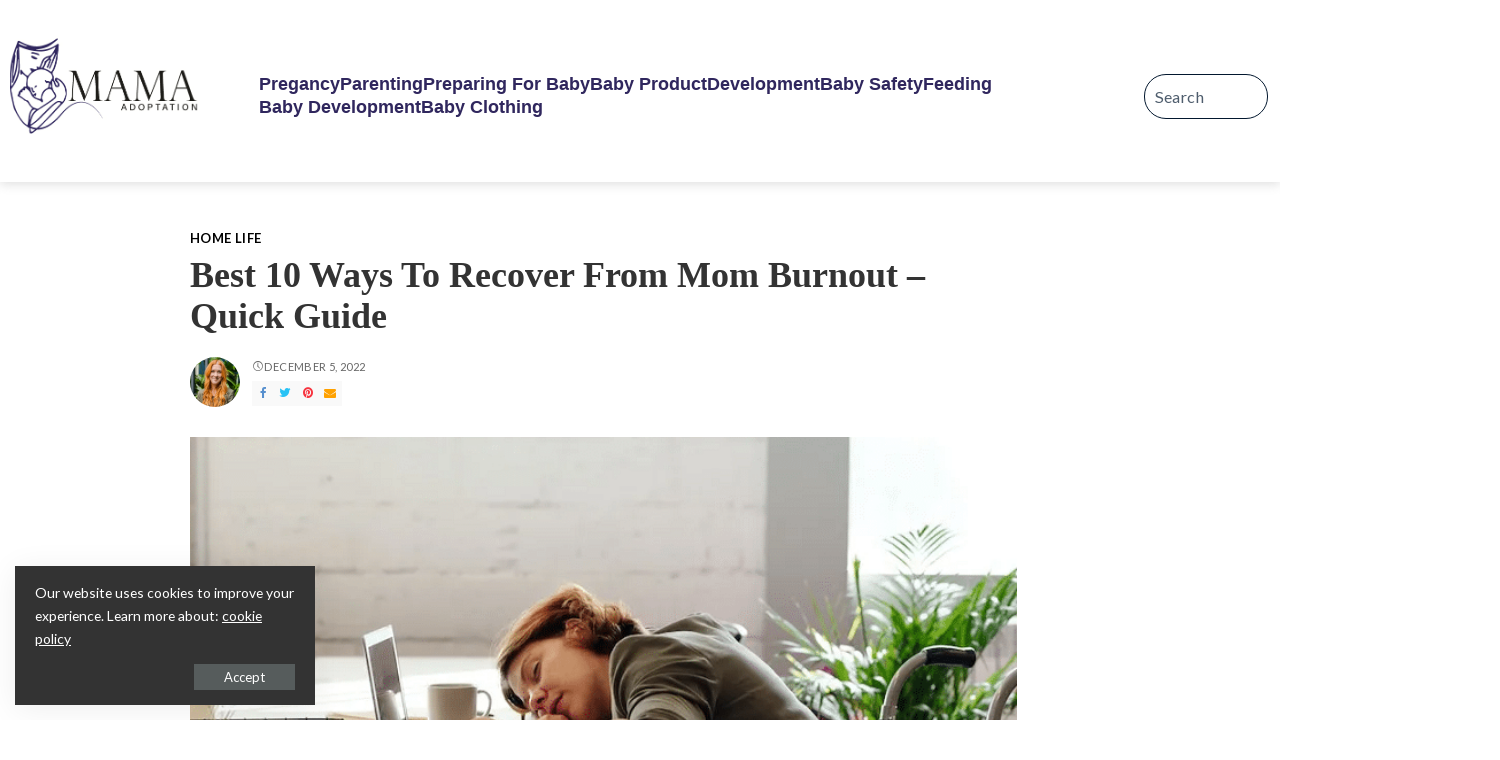

--- FILE ---
content_type: text/html; charset=UTF-8
request_url: https://www.mamaadoptation.com/home-life/best-10-ways-to-recover-from-mom-burnout-quick-guide/
body_size: 38282
content:
<!DOCTYPE html>
<html lang="en-US" prefix="og: https://ogp.me/ns#">
<head>
	<meta charset="UTF-8" />
	<meta name="viewport" content="width=device-width, initial-scale=1" />
	<link rel="profile" href="http://gmpg.org/xfn/11" />
	<link rel="pingback" href="https://www.mamaadoptation.com/xmlrpc.php" />
	            <style>
                .fit_content {
                    width: fit-content;
                }
                body .bd_toc_container {
                    transition: all 0.5s ease-in-out !important;
                }
                .bd_toc_header_title {
                    padding-right: 10px !important;
                }
                .bd_toc_container .bd_toc_wrapper .bd_toc_content {
                    display: none;
                }
            </style>
                    <style>
            .bd_toc_container {
                transition: ease-in-out .5s !important;
            }
            .bd_toc_container {
                border-top-left-radius:     4px;
                border-top-right-radius:    4px;
                border-bottom-right-radius: 4px;
                border-bottom-left-radius:  4px;
            }
            .bd_toc_container {
                box-shadow: 0px
                            4px
                            16px
                            0px
            rgba(0, 0, 0, 0.03);
            }
            .bd_toc_container.scroll-to-fixed-fixed {
                margin: 0 !important;
            }
            .bd_toc_wrapper .bd_toc_header .bd_toc_switcher_hide_show_icon .bd_toc_arrow {
                border-color: #2c2f32            }
            .bd_toc_wrapper .bd_toc_header:hover .bd_toc_switcher_hide_show_icon .bd_toc_arrow {
                border-color: #2c2f32            }
            .bd_toc_header {
                border-top-left-radius:     10px;
                border-top-right-radius:    10px;
                border-bottom-right-radius: 10px;
                border-bottom-left-radius:  10px;
            }
            .bd_toc_wrapper .bd_toc_wrapper_item .bd_toc_content .bd_toc_content_list ul li a {
                border-top-left-radius:     10px;
                border-top-right-radius:    10px;
                border-bottom-right-radius: 10px;
                border-bottom-left-radius:  10px;
            }
            .bd_toc_container .bd_toc_wrapper .bd_toc_content.list-type-disc ul li a:before {
                background-color: #2c2f32;
                top: calc( 0px + 7px );
                left: calc( 0px - 12px );
            }

        </style>
        	<style>img:is([sizes="auto" i], [sizes^="auto," i]) { contain-intrinsic-size: 3000px 1500px }</style>
	
<!-- Search Engine Optimization by Rank Math - https://rankmath.com/ -->
<title>Best 10 Ways To Recover From Mom Burnout - Quick Guide | Mama Adoptation</title><link rel="preload" data-rocket-preload as="image" href="https://www.mamaadoptation.com/wp-content/uploads/2022/12/Untitled-gg.png" fetchpriority="high"><link rel="preload" data-rocket-preload as="style" href="https://fonts.googleapis.com/css?family=Lato%3A400%2C700%2C900%2C100italic%2C300italic%2C400italic%2C700italic%2C900italic%7COverlock%3A700%7CPoppins%3A400%2C400i%2C700%2C700i%7CQuicksand%3A400%2C500%2C600%2C700%7CMontserrat%3A400%2C500%2C600%2C700&#038;display=swap" /><link rel="stylesheet" href="https://fonts.googleapis.com/css?family=Lato%3A400%2C700%2C900%2C100italic%2C300italic%2C400italic%2C700italic%2C900italic%7COverlock%3A700%7CPoppins%3A400%2C400i%2C700%2C700i%7CQuicksand%3A400%2C500%2C600%2C700%7CMontserrat%3A400%2C500%2C600%2C700&#038;display=swap" media="print" onload="this.media='all'" /><noscript><link rel="stylesheet" href="https://fonts.googleapis.com/css?family=Lato%3A400%2C700%2C900%2C100italic%2C300italic%2C400italic%2C700italic%2C900italic%7COverlock%3A700%7CPoppins%3A400%2C400i%2C700%2C700i%7CQuicksand%3A400%2C500%2C600%2C700%7CMontserrat%3A400%2C500%2C600%2C700&#038;display=swap" /></noscript>
<meta name="description" content="To recover from mom burnout, employers must provide more support for working mothers. These supports could include flexible work hours,"/>
<meta name="robots" content="follow, noarchive, index, max-snippet:-1, max-video-preview:-1, max-image-preview:large"/>
<link rel="canonical" href="https://www.mamaadoptation.com/home-life/best-10-ways-to-recover-from-mom-burnout-quick-guide/" />
<meta property="og:locale" content="en_US" />
<meta property="og:type" content="article" />
<meta property="og:title" content="Best 10 Ways To Recover From Mom Burnout - Quick Guide | Mama Adoptation" />
<meta property="og:description" content="To recover from mom burnout, employers must provide more support for working mothers. These supports could include flexible work hours," />
<meta property="og:url" content="https://www.mamaadoptation.com/home-life/best-10-ways-to-recover-from-mom-burnout-quick-guide/" />
<meta property="og:site_name" content="mamaadoptation" />
<meta property="article:section" content="Home Life" />
<meta property="og:updated_time" content="2024-04-04T11:04:08+00:00" />
<meta property="og:image" content="https://www.mamaadoptation.com/wp-content/uploads/2022/12/Untitled-gg.png" />
<meta property="og:image:secure_url" content="https://www.mamaadoptation.com/wp-content/uploads/2022/12/Untitled-gg.png" />
<meta property="og:image:width" content="720" />
<meta property="og:image:height" content="404" />
<meta property="og:image:alt" content="Best 10 Ways to Recover from Mom Burnout - Quick Guide" />
<meta property="og:image:type" content="image/png" />
<meta property="article:published_time" content="2022-12-05T15:30:39+00:00" />
<meta property="article:modified_time" content="2024-04-04T11:04:08+00:00" />
<meta name="twitter:card" content="summary_large_image" />
<meta name="twitter:title" content="Best 10 Ways To Recover From Mom Burnout - Quick Guide | Mama Adoptation" />
<meta name="twitter:description" content="To recover from mom burnout, employers must provide more support for working mothers. These supports could include flexible work hours," />
<meta name="twitter:site" content="@admin" />
<meta name="twitter:creator" content="@admin" />
<meta name="twitter:image" content="https://www.mamaadoptation.com/wp-content/uploads/2022/12/Untitled-gg.png" />
<meta name="twitter:label1" content="Written by" />
<meta name="twitter:data1" content="Emily Walker" />
<meta name="twitter:label2" content="Time to read" />
<meta name="twitter:data2" content="6 minutes" />
<script type="application/ld+json" class="rank-math-schema">{"@context":"https://schema.org","@graph":[{"@type":"Organization","@id":"https://www.mamaadoptation.com/#organization","name":"mamaadoptation","url":"https://mamaadoptation.com","sameAs":["https://twitter.com/admin"],"logo":{"@type":"ImageObject","@id":"https://www.mamaadoptation.com/#logo","url":"https://www.mamaadoptation.com/wp-content/uploads/2025/01/image-36.png.avif","contentUrl":"https://www.mamaadoptation.com/wp-content/uploads/2025/01/image-36.png.avif","caption":"mamaadoptation","inLanguage":"en-US","width":"524","height":"334"},"description":"Every Mother\u2019s Story Starts Here"},{"@type":"WebSite","@id":"https://www.mamaadoptation.com/#website","url":"https://www.mamaadoptation.com","name":"mamaadoptation","publisher":{"@id":"https://www.mamaadoptation.com/#organization"},"inLanguage":"en-US"},{"@type":"ImageObject","@id":"https://www.mamaadoptation.com/wp-content/uploads/2022/12/Untitled-gg.png","url":"https://www.mamaadoptation.com/wp-content/uploads/2022/12/Untitled-gg.png","width":"720","height":"404","caption":"Best 10 Ways to Recover from Mom Burnout - Quick Guide","inLanguage":"en-US"},{"@type":"WebPage","@id":"https://www.mamaadoptation.com/home-life/best-10-ways-to-recover-from-mom-burnout-quick-guide/#webpage","url":"https://www.mamaadoptation.com/home-life/best-10-ways-to-recover-from-mom-burnout-quick-guide/","name":"Best 10 Ways To Recover From Mom Burnout - Quick Guide | Mama Adoptation","datePublished":"2022-12-05T15:30:39+00:00","dateModified":"2024-04-04T11:04:08+00:00","isPartOf":{"@id":"https://www.mamaadoptation.com/#website"},"primaryImageOfPage":{"@id":"https://www.mamaadoptation.com/wp-content/uploads/2022/12/Untitled-gg.png"},"inLanguage":"en-US"},{"@type":"Person","@id":"https://www.mamaadoptation.com/author/emily-walker/","name":"Emily Walker","url":"https://www.mamaadoptation.com/author/emily-walker/","image":{"@type":"ImageObject","@id":"https://www.mamaadoptation.com/wp-content/uploads/2024/04/125536F5E4638-2AFC-4E2A-B55C-10D86BEE2DCE-150x150.png","url":"https://www.mamaadoptation.com/wp-content/uploads/2024/04/125536F5E4638-2AFC-4E2A-B55C-10D86BEE2DCE-150x150.png","caption":"Emily Walker","inLanguage":"en-US"},"sameAs":["https://www.linkedin.com/in/emily-walker-518719301/"],"worksFor":{"@id":"https://www.mamaadoptation.com/#organization"}},{"@type":"BlogPosting","headline":"Best 10 Ways To Recover From Mom Burnout - Quick Guide | Mama Adoptation","keywords":"Mom Burnout","datePublished":"2022-12-05T15:30:39+00:00","dateModified":"2024-04-04T11:04:08+00:00","articleSection":"Home Life","author":{"@id":"https://www.mamaadoptation.com/author/emily-walker/","name":"Emily Walker"},"publisher":{"@id":"https://www.mamaadoptation.com/#organization"},"description":"To recover from mom burnout, employers must provide more support for working mothers. These supports could include flexible work hours,","name":"Best 10 Ways To Recover From Mom Burnout - Quick Guide | Mama Adoptation","@id":"https://www.mamaadoptation.com/home-life/best-10-ways-to-recover-from-mom-burnout-quick-guide/#richSnippet","isPartOf":{"@id":"https://www.mamaadoptation.com/home-life/best-10-ways-to-recover-from-mom-burnout-quick-guide/#webpage"},"image":{"@id":"https://www.mamaadoptation.com/wp-content/uploads/2022/12/Untitled-gg.png"},"inLanguage":"en-US","mainEntityOfPage":{"@id":"https://www.mamaadoptation.com/home-life/best-10-ways-to-recover-from-mom-burnout-quick-guide/#webpage"}}]}</script>
<!-- /Rank Math WordPress SEO plugin -->

<link href='https://fonts.gstatic.com' crossorigin rel='preconnect' />
<link rel="alternate" type="application/rss+xml" title="Mama Adoptation &raquo; Feed" href="https://www.mamaadoptation.com/feed/" />
<link rel="alternate" type="application/rss+xml" title="Mama Adoptation &raquo; Comments Feed" href="https://www.mamaadoptation.com/comments/feed/" />
<link rel='stylesheet' id='elementor-frontend-css' href='https://www.mamaadoptation.com/wp-content/plugins/elementor/assets/css/frontend.min.css?ver=3.34.2' media='all' />
<link rel='stylesheet' id='elementor-post-2447-css' href='https://www.mamaadoptation.com/wp-content/uploads/elementor/css/post-2447.css?ver=1769225556' media='all' />
<link data-minify="1" rel='stylesheet' id='hfe-widgets-style-css' href='https://www.mamaadoptation.com/wp-content/cache/min/1/wp-content/plugins/header-footer-elementor/inc/widgets-css/frontend.css?ver=1769225612' media='all' />
<style id='wp-emoji-styles-inline-css'>

	img.wp-smiley, img.emoji {
		display: inline !important;
		border: none !important;
		box-shadow: none !important;
		height: 1em !important;
		width: 1em !important;
		margin: 0 0.07em !important;
		vertical-align: -0.1em !important;
		background: none !important;
		padding: 0 !important;
	}
</style>
<link rel='stylesheet' id='wp-block-library-css' href='https://www.mamaadoptation.com/wp-includes/css/dist/block-library/style.min.css?ver=6.7.1' media='all' />
<style id='cost-calculator-builder-calculator-selector-style-inline-css'>
/*!***************************************************************************************************************************************************************************************************************************************!*\
  !*** css ./node_modules/css-loader/dist/cjs.js??ruleSet[1].rules[4].use[1]!./node_modules/postcss-loader/dist/cjs.js??ruleSet[1].rules[4].use[2]!./node_modules/sass-loader/dist/cjs.js??ruleSet[1].rules[4].use[3]!./src/style.scss ***!
  \***************************************************************************************************************************************************************************************************************************************/
.ccb-gutenberg-block {
  padding: 20px;
  border: 1px solid black;
}
.ccb-gutenberg-block__header {
  display: flex;
  align-items: center;
  margin-bottom: 20px;
}
.ccb-gutenberg-block__icon {
  margin-right: 20px;
}

/*# sourceMappingURL=style-index.css.map*/
</style>
<style id='boomdevs-toc-style-inline-css'>
/*!********************************************************************************************************************************************************************************************************************************************************************!*\
  !*** css ./node_modules/css-loader/dist/cjs.js??ruleSet[1].rules[3].use[1]!./node_modules/postcss-loader/dist/cjs.js??ruleSet[1].rules[3].use[2]!./node_modules/sass-loader/dist/cjs.js??ruleSet[1].rules[3].use[3]!./includes/block-editor/assets/scss/edit.scss ***!
  \********************************************************************************************************************************************************************************************************************************************************************/
.is-root-container .is-selected.wp-block-boomdevs-toc:focus {
  outline: none;
}

.wp-block-boomdevs-toc .bd_toc_block_wrapper {
  background-color: #EFF7FF;
  border: 1px solid #D4ECFF;
  border-radius: 10px;
  padding: 15px;
  font-family: inherit;
  display: flex;
  align-items: center;
}
.wp-block-boomdevs-toc .bd_toc_block_wrapper img {
  width: 60px;
  margin-right: 20px;
}
.wp-block-boomdevs-toc .bd_toc_block_wrapper h2 {
  font-size: 20px !important;
  margin: 0;
}

/*# sourceMappingURL=index.css.map*/
</style>
<link rel='stylesheet' id='wp-components-css' href='https://www.mamaadoptation.com/wp-includes/css/dist/components/style.min.css?ver=6.7.1' media='all' />
<link rel='stylesheet' id='wp-preferences-css' href='https://www.mamaadoptation.com/wp-includes/css/dist/preferences/style.min.css?ver=6.7.1' media='all' />
<link rel='stylesheet' id='wp-block-editor-css' href='https://www.mamaadoptation.com/wp-includes/css/dist/block-editor/style.min.css?ver=6.7.1' media='all' />
<link rel='stylesheet' id='wp-reusable-blocks-css' href='https://www.mamaadoptation.com/wp-includes/css/dist/reusable-blocks/style.min.css?ver=6.7.1' media='all' />
<link rel='stylesheet' id='wp-patterns-css' href='https://www.mamaadoptation.com/wp-includes/css/dist/patterns/style.min.css?ver=6.7.1' media='all' />
<link rel='stylesheet' id='wp-editor-css' href='https://www.mamaadoptation.com/wp-includes/css/dist/editor/style.min.css?ver=6.7.1' media='all' />
<link data-minify="1" rel='stylesheet' id='i2-pros-cons-block-style-css-css' href='https://www.mamaadoptation.com/wp-content/cache/min/1/wp-content/plugins/i2-pro-cons/dist/blocks.editor.build.css?ver=1769225612' media='all' />
<style id='i2-pros-cons-block-style-css-inline-css'>
 .i2-pros-cons-wrapper .i2-cons,.i2-pros-cons-wrapper .i2-pros{width: 48%;} .i2-pros-cons-wrapper .i2-spacer{width: 4%; display:block;} .i2-pros-cons-main-wrapper .i2pctitle{text-align: center!important;} .i2-pros-cons-main-wrapper .i2pctitle{color: #ffffff!important;} .i2-pros-cons-main-wrapper .i2pctitle{background-color: #6ea6af!important;} .i2-pros-cons-wrapper .i2-cons-title,.i2-pros-cons-wrapper .i2-pros-title{text-align: center!important;} .i2-pros-cons-wrapper .i2-cons-title,.i2-pros-cons-wrapper .i2-pros-title{color: #ffffff!important;}.i2-pros-cons-wrapper .i2-pros-title {background-color: #56c407 !important;} .i2-pros-cons-wrapper .i2-cons-title{background-color: #e25e2b!important;} .i2-pros-cons-wrapper .section ul li i{top: 8px!important;} .i2-pros-cons-wrapper .i2-pros  ul li i{color: #2ccc00!important;} .i2-pros-cons-wrapper .i2-cons ul li i{color: #dd3333!important;} .i2-pros-cons-main-wrapper .i2-button-wrapper a{color: #ffffff!important;} .i2-pros-cons-main-wrapper .i2-button-wrapper a{background-color: #6ea6af; border-color:#6ea6af;} .i2-pros-cons-main-wrapper .i2-button-wrapper a:hover{background-color: #355c63; border-color:#355c63;} .i2-pros-cons-main-wrapper .i2-button-wrapper a{line-height : 35px; font-size:19.25px;} .i2-pros-cons-main-wrapper .i2-button-wrapper a{min-width:50%; } .i2-pros-cons-main-wrapper .i2-button-wrapper a{background-color: #6ea6af!important;
        -moz-box-shadow: 0px 1px 0px 0px #b4d1d6;
        -webkit-box-shadow: 0px 1px 0px 0px #b4d1d6;
        box-shadow: 0px 1px 0px 0px #b4d1d6;
        background:-webkit-gradient(linear, left top, left bottom, color-stop(0.05, #6ea6af), color-stop(1, #355c63));
        background:-moz-linear-gradient(top, #6ea6af 5%, #355c63 100%);
        background:-webkit-linear-gradient(top, #6ea6af 5%, #355c63 100%);
        background:-o-linear-gradient(top, #6ea6af 5%, #355c63 100%);
        background:-ms-linear-gradient(top, #6ea6af 5%, #355c63 100%);
        background:linear-gradient(to bottom, #6ea6af 5%, #355c63 100%);
        filter:progid:DXImageTransform.Microsoft.gradient(startColorstr='#6ea6af', endColorstr='#355c63',GradientType=0);
        border:1px solid #6ea6af;
        text-shadow:0px 1px 0px #6ea6af;
        } .i2-pros-cons-main-wrapper .i2-button-wrapper a:hover {
        background:-webkit-gradient(linear, left top, left bottom, color-stop(0.05, #355c63), color-stop(1, #6ea6af));
        background:-moz-linear-gradient(top, #355c63 5%, #6ea6af 100%);
        background:-webkit-linear-gradient(top, #355c63 5%, #6ea6af 100%);
        background:-o-linear-gradient(top, #355c63 5%, #6ea6af 100%);
        background:-ms-linear-gradient(top, #355c63 5%, #6ea6af 100%);
        background:linear-gradient(to bottom, #355c63 5%, #6ea6af 100%);
        filter:progid:DXImageTransform.Microsoft.gradient(startColorstr='#355c63', endColorstr='#6ea6af',GradientType=0);
        background-color:#355c63;
        }
</style>
<link data-minify="1" rel='stylesheet' id='i2-pros-and-cons-custom-fonts-icons-style-css' href='https://www.mamaadoptation.com/wp-content/cache/min/1/wp-content/plugins/i2-pro-cons/dist/fonts/styles.css?ver=1769225612' media='all' />
<style id='classic-theme-styles-inline-css'>
/*! This file is auto-generated */
.wp-block-button__link{color:#fff;background-color:#32373c;border-radius:9999px;box-shadow:none;text-decoration:none;padding:calc(.667em + 2px) calc(1.333em + 2px);font-size:1.125em}.wp-block-file__button{background:#32373c;color:#fff;text-decoration:none}
</style>
<style id='global-styles-inline-css'>
:root{--wp--preset--aspect-ratio--square: 1;--wp--preset--aspect-ratio--4-3: 4/3;--wp--preset--aspect-ratio--3-4: 3/4;--wp--preset--aspect-ratio--3-2: 3/2;--wp--preset--aspect-ratio--2-3: 2/3;--wp--preset--aspect-ratio--16-9: 16/9;--wp--preset--aspect-ratio--9-16: 9/16;--wp--preset--color--black: #000000;--wp--preset--color--cyan-bluish-gray: #abb8c3;--wp--preset--color--white: #ffffff;--wp--preset--color--pale-pink: #f78da7;--wp--preset--color--vivid-red: #cf2e2e;--wp--preset--color--luminous-vivid-orange: #ff6900;--wp--preset--color--luminous-vivid-amber: #fcb900;--wp--preset--color--light-green-cyan: #7bdcb5;--wp--preset--color--vivid-green-cyan: #00d084;--wp--preset--color--pale-cyan-blue: #8ed1fc;--wp--preset--color--vivid-cyan-blue: #0693e3;--wp--preset--color--vivid-purple: #9b51e0;--wp--preset--gradient--vivid-cyan-blue-to-vivid-purple: linear-gradient(135deg,rgba(6,147,227,1) 0%,rgb(155,81,224) 100%);--wp--preset--gradient--light-green-cyan-to-vivid-green-cyan: linear-gradient(135deg,rgb(122,220,180) 0%,rgb(0,208,130) 100%);--wp--preset--gradient--luminous-vivid-amber-to-luminous-vivid-orange: linear-gradient(135deg,rgba(252,185,0,1) 0%,rgba(255,105,0,1) 100%);--wp--preset--gradient--luminous-vivid-orange-to-vivid-red: linear-gradient(135deg,rgba(255,105,0,1) 0%,rgb(207,46,46) 100%);--wp--preset--gradient--very-light-gray-to-cyan-bluish-gray: linear-gradient(135deg,rgb(238,238,238) 0%,rgb(169,184,195) 100%);--wp--preset--gradient--cool-to-warm-spectrum: linear-gradient(135deg,rgb(74,234,220) 0%,rgb(151,120,209) 20%,rgb(207,42,186) 40%,rgb(238,44,130) 60%,rgb(251,105,98) 80%,rgb(254,248,76) 100%);--wp--preset--gradient--blush-light-purple: linear-gradient(135deg,rgb(255,206,236) 0%,rgb(152,150,240) 100%);--wp--preset--gradient--blush-bordeaux: linear-gradient(135deg,rgb(254,205,165) 0%,rgb(254,45,45) 50%,rgb(107,0,62) 100%);--wp--preset--gradient--luminous-dusk: linear-gradient(135deg,rgb(255,203,112) 0%,rgb(199,81,192) 50%,rgb(65,88,208) 100%);--wp--preset--gradient--pale-ocean: linear-gradient(135deg,rgb(255,245,203) 0%,rgb(182,227,212) 50%,rgb(51,167,181) 100%);--wp--preset--gradient--electric-grass: linear-gradient(135deg,rgb(202,248,128) 0%,rgb(113,206,126) 100%);--wp--preset--gradient--midnight: linear-gradient(135deg,rgb(2,3,129) 0%,rgb(40,116,252) 100%);--wp--preset--font-size--small: 13px;--wp--preset--font-size--medium: 20px;--wp--preset--font-size--large: 36px;--wp--preset--font-size--x-large: 42px;--wp--preset--spacing--20: 0.44rem;--wp--preset--spacing--30: 0.67rem;--wp--preset--spacing--40: 1rem;--wp--preset--spacing--50: 1.5rem;--wp--preset--spacing--60: 2.25rem;--wp--preset--spacing--70: 3.38rem;--wp--preset--spacing--80: 5.06rem;--wp--preset--shadow--natural: 6px 6px 9px rgba(0, 0, 0, 0.2);--wp--preset--shadow--deep: 12px 12px 50px rgba(0, 0, 0, 0.4);--wp--preset--shadow--sharp: 6px 6px 0px rgba(0, 0, 0, 0.2);--wp--preset--shadow--outlined: 6px 6px 0px -3px rgba(255, 255, 255, 1), 6px 6px rgba(0, 0, 0, 1);--wp--preset--shadow--crisp: 6px 6px 0px rgba(0, 0, 0, 1);}:where(.is-layout-flex){gap: 0.5em;}:where(.is-layout-grid){gap: 0.5em;}body .is-layout-flex{display: flex;}.is-layout-flex{flex-wrap: wrap;align-items: center;}.is-layout-flex > :is(*, div){margin: 0;}body .is-layout-grid{display: grid;}.is-layout-grid > :is(*, div){margin: 0;}:where(.wp-block-columns.is-layout-flex){gap: 2em;}:where(.wp-block-columns.is-layout-grid){gap: 2em;}:where(.wp-block-post-template.is-layout-flex){gap: 1.25em;}:where(.wp-block-post-template.is-layout-grid){gap: 1.25em;}.has-black-color{color: var(--wp--preset--color--black) !important;}.has-cyan-bluish-gray-color{color: var(--wp--preset--color--cyan-bluish-gray) !important;}.has-white-color{color: var(--wp--preset--color--white) !important;}.has-pale-pink-color{color: var(--wp--preset--color--pale-pink) !important;}.has-vivid-red-color{color: var(--wp--preset--color--vivid-red) !important;}.has-luminous-vivid-orange-color{color: var(--wp--preset--color--luminous-vivid-orange) !important;}.has-luminous-vivid-amber-color{color: var(--wp--preset--color--luminous-vivid-amber) !important;}.has-light-green-cyan-color{color: var(--wp--preset--color--light-green-cyan) !important;}.has-vivid-green-cyan-color{color: var(--wp--preset--color--vivid-green-cyan) !important;}.has-pale-cyan-blue-color{color: var(--wp--preset--color--pale-cyan-blue) !important;}.has-vivid-cyan-blue-color{color: var(--wp--preset--color--vivid-cyan-blue) !important;}.has-vivid-purple-color{color: var(--wp--preset--color--vivid-purple) !important;}.has-black-background-color{background-color: var(--wp--preset--color--black) !important;}.has-cyan-bluish-gray-background-color{background-color: var(--wp--preset--color--cyan-bluish-gray) !important;}.has-white-background-color{background-color: var(--wp--preset--color--white) !important;}.has-pale-pink-background-color{background-color: var(--wp--preset--color--pale-pink) !important;}.has-vivid-red-background-color{background-color: var(--wp--preset--color--vivid-red) !important;}.has-luminous-vivid-orange-background-color{background-color: var(--wp--preset--color--luminous-vivid-orange) !important;}.has-luminous-vivid-amber-background-color{background-color: var(--wp--preset--color--luminous-vivid-amber) !important;}.has-light-green-cyan-background-color{background-color: var(--wp--preset--color--light-green-cyan) !important;}.has-vivid-green-cyan-background-color{background-color: var(--wp--preset--color--vivid-green-cyan) !important;}.has-pale-cyan-blue-background-color{background-color: var(--wp--preset--color--pale-cyan-blue) !important;}.has-vivid-cyan-blue-background-color{background-color: var(--wp--preset--color--vivid-cyan-blue) !important;}.has-vivid-purple-background-color{background-color: var(--wp--preset--color--vivid-purple) !important;}.has-black-border-color{border-color: var(--wp--preset--color--black) !important;}.has-cyan-bluish-gray-border-color{border-color: var(--wp--preset--color--cyan-bluish-gray) !important;}.has-white-border-color{border-color: var(--wp--preset--color--white) !important;}.has-pale-pink-border-color{border-color: var(--wp--preset--color--pale-pink) !important;}.has-vivid-red-border-color{border-color: var(--wp--preset--color--vivid-red) !important;}.has-luminous-vivid-orange-border-color{border-color: var(--wp--preset--color--luminous-vivid-orange) !important;}.has-luminous-vivid-amber-border-color{border-color: var(--wp--preset--color--luminous-vivid-amber) !important;}.has-light-green-cyan-border-color{border-color: var(--wp--preset--color--light-green-cyan) !important;}.has-vivid-green-cyan-border-color{border-color: var(--wp--preset--color--vivid-green-cyan) !important;}.has-pale-cyan-blue-border-color{border-color: var(--wp--preset--color--pale-cyan-blue) !important;}.has-vivid-cyan-blue-border-color{border-color: var(--wp--preset--color--vivid-cyan-blue) !important;}.has-vivid-purple-border-color{border-color: var(--wp--preset--color--vivid-purple) !important;}.has-vivid-cyan-blue-to-vivid-purple-gradient-background{background: var(--wp--preset--gradient--vivid-cyan-blue-to-vivid-purple) !important;}.has-light-green-cyan-to-vivid-green-cyan-gradient-background{background: var(--wp--preset--gradient--light-green-cyan-to-vivid-green-cyan) !important;}.has-luminous-vivid-amber-to-luminous-vivid-orange-gradient-background{background: var(--wp--preset--gradient--luminous-vivid-amber-to-luminous-vivid-orange) !important;}.has-luminous-vivid-orange-to-vivid-red-gradient-background{background: var(--wp--preset--gradient--luminous-vivid-orange-to-vivid-red) !important;}.has-very-light-gray-to-cyan-bluish-gray-gradient-background{background: var(--wp--preset--gradient--very-light-gray-to-cyan-bluish-gray) !important;}.has-cool-to-warm-spectrum-gradient-background{background: var(--wp--preset--gradient--cool-to-warm-spectrum) !important;}.has-blush-light-purple-gradient-background{background: var(--wp--preset--gradient--blush-light-purple) !important;}.has-blush-bordeaux-gradient-background{background: var(--wp--preset--gradient--blush-bordeaux) !important;}.has-luminous-dusk-gradient-background{background: var(--wp--preset--gradient--luminous-dusk) !important;}.has-pale-ocean-gradient-background{background: var(--wp--preset--gradient--pale-ocean) !important;}.has-electric-grass-gradient-background{background: var(--wp--preset--gradient--electric-grass) !important;}.has-midnight-gradient-background{background: var(--wp--preset--gradient--midnight) !important;}.has-small-font-size{font-size: var(--wp--preset--font-size--small) !important;}.has-medium-font-size{font-size: var(--wp--preset--font-size--medium) !important;}.has-large-font-size{font-size: var(--wp--preset--font-size--large) !important;}.has-x-large-font-size{font-size: var(--wp--preset--font-size--x-large) !important;}
:where(.wp-block-post-template.is-layout-flex){gap: 1.25em;}:where(.wp-block-post-template.is-layout-grid){gap: 1.25em;}
:where(.wp-block-columns.is-layout-flex){gap: 2em;}:where(.wp-block-columns.is-layout-grid){gap: 2em;}
:root :where(.wp-block-pullquote){font-size: 1.5em;line-height: 1.6;}
</style>
<link rel='stylesheet' id='air-datepicker-css' href='https://www.mamaadoptation.com/wp-content/plugins/clearblue-due-date-calculator/assets/css/vendor/datepicker.min.css?ver=2.2.3' media='all' />
<link data-minify="1" rel='stylesheet' id='clearblue-due-date-calculator-css' href='https://www.mamaadoptation.com/wp-content/cache/min/1/wp-content/plugins/clearblue-due-date-calculator/assets/css/clearblue-due-date-calculator.css?ver=1769225612' media='all' />
<link data-minify="1" rel='stylesheet' id='fcp-form-styles-css' href='https://www.mamaadoptation.com/wp-content/cache/min/1/wp-content/plugins/fitness-calculators/css/fcp-style.css?ver=1769225612' media='all' />
<link data-minify="1" rel='stylesheet' id='boomdevs-toc-css' href='https://www.mamaadoptation.com/wp-content/cache/min/1/wp-content/plugins/top-table-of-contents/public/css/boomdevs-toc-public.css?ver=1769225612' media='all' />
<link data-minify="1" rel='stylesheet' id='hfe-style-css' href='https://www.mamaadoptation.com/wp-content/cache/min/1/wp-content/plugins/header-footer-elementor/assets/css/header-footer-elementor.css?ver=1769225612' media='all' />
<link data-minify="1" rel='stylesheet' id='elementor-icons-css' href='https://www.mamaadoptation.com/wp-content/cache/min/1/wp-content/plugins/elementor/assets/lib/eicons/css/elementor-icons.min.css?ver=1769225612' media='all' />
<link rel='stylesheet' id='elementor-post-1791-css' href='https://www.mamaadoptation.com/wp-content/uploads/elementor/css/post-1791.css?ver=1769225556' media='all' />
<link rel='stylesheet' id='elementor-pro-css' href='https://www.mamaadoptation.com/wp-content/plugins/elementor-pro/assets/css/frontend.min.css?ver=3.17.1' media='all' />
<link rel='stylesheet' id='elementor-post-4519-css' href='https://www.mamaadoptation.com/wp-content/uploads/elementor/css/post-4519.css?ver=1769225557' media='all' />
<link data-minify="1" rel='stylesheet' id='oc_jquery_ui-css' href='https://www.mamaadoptation.com/wp-content/cache/background-css/1/www.mamaadoptation.com/wp-content/cache/min/1/wp-content/plugins/ovulation-calculator/css/jquery-ui.css?ver=1769225612&wpr_t=1769238666' media='' />
<link data-minify="1" rel='stylesheet' id='oc_custom_datepicker-css' href='https://www.mamaadoptation.com/wp-content/cache/background-css/1/www.mamaadoptation.com/wp-content/cache/min/1/wp-content/plugins/ovulation-calculator/css/melon.datepicker.css?ver=1769225612&wpr_t=1769238666' media='' />
<link data-minify="1" rel='stylesheet' id='oc-main-css' href='https://www.mamaadoptation.com/wp-content/cache/background-css/1/www.mamaadoptation.com/wp-content/cache/min/1/wp-content/plugins/ovulation-calculator/css/ovulation-calculator.css?ver=1769225612&wpr_t=1769238666' media='' />

<link data-minify="1" rel='stylesheet' id='pixwell-main-css' href='https://www.mamaadoptation.com/wp-content/cache/background-css/1/www.mamaadoptation.com/wp-content/cache/min/1/wp-content/themes/pixwell/assets/css/main.css?ver=1769225612&wpr_t=1769238666' media='all' />
<style id='pixwell-main-inline-css'>
html {font-family:Lato;font-weight:400;text-transform:none;font-size:18px;}h1, .h1 {font-family:Georgia, serif;font-weight:700;text-transform:capitalize;}h2, .h2 {font-family:Georgia, serif;font-weight:700;}h3, .h3 {font-family:Georgia, serif;font-weight:400;}h4, .h4 {font-family:Georgia, serif;font-weight:700;}h5, .h5 {font-family:Georgia, serif;font-weight:700;}h6, .h6 {font-family:Georgia, serif;font-weight:700;}.single-tagline h6 {}.p-wrap .entry-summary, .twitter-content.entry-summary, .author-description, .rssSummary, .rb-sdesc {font-family:Georgia, serif;font-weight:400;font-size:16px;}.p-cat-info {font-family:Lato;font-weight:700;text-transform:uppercase;font-size:13px;}.p-meta-info, .wp-block-latest-posts__post-date {font-family:Lato;font-weight:400;text-transform:uppercase;}.meta-info-author.meta-info-el {font-family:Lato;font-weight:700;text-transform:uppercase;}.breadcrumb {font-family:Lato;font-weight:400;font-size:12px;}.footer-menu-inner {font-family:Overlock;font-weight:700;text-transform:uppercase;font-size:18px;}.topbar-wrap {}.topbar-menu-wrap {}.main-menu > li > a, .off-canvas-menu > li > a {font-family:Overlock;font-weight:700;text-transform:uppercase;font-size:16px;}.main-menu .sub-menu:not(.sub-mega), .off-canvas-menu .sub-menu {font-family:Overlock;font-weight:700;font-size:16px;}.is-logo-text .logo-title {}.block-title, .block-header .block-title {font-weight:700;font-size:32px;}.ajax-quick-filter, .block-view-more {font-family:Lato;font-weight:700;text-transform:capitalize;font-size:14px;}.widget-title, .widget .widget-title {font-family:Overlock;font-weight:700;font-size:22px;}body .widget.widget_nav_menu .menu-item {font-family:Lato;font-weight:400;text-transform:uppercase;font-size:12px;}body.boxed {background-color : #fafafa;background-repeat : no-repeat;background-size : cover;background-attachment : fixed;background-position : center center;}.header-6 .banner-wrap {background-color : #ffffff;}.footer-wrap:before {background-color : #181412;background-repeat : no-repeat;background-size : cover;background-attachment : scroll;background-position : center top;; content: ""; position: absolute; left: 0; top: 0; width: 100%; height: 100%;}.header-9 .banner-wrap { }.topline-wrap {height: 2px}.topbar-wrap {background-color: #1e73be;}.topbar-wrap { background-image: linear-gradient(90deg, #1e73be, #8224e3); }.topbar-menu .sub-menu {background-color: #1e73be;background-image: linear-gradient(145deg, #1e73be, #8224e3);}.section-sticky .navbar-inner {min-height: 60px;}.section-sticky .navbar-inner .logo-wrap img {max-height: 60px;}.section-sticky .main-menu > li > a {height: 60px;}.main-menu {--subnav-bg-from: #ffffff;--subnav-bg-to: #ffffff;}.main-menu > li.menu-item-has-children > .sub-menu:before {display: none;}.main-menu > li > a:hover, .main-menu > li.current-menu-item > a{ color: #8224e3; }.main-menu > li>  a > span:before {display: none; }.navbar-wrap .navbar-social a:hover {color: #8224e3;opacity: 1; }[data-theme="dark"] .main-menu  {}[data-theme="dark"] .main-menu > li.menu-item-has-children > .sub-menu:before {}.mobile-nav-inner {}.off-canvas-header { background-image: var(--wpr-bg-61acd383-060c-436b-adff-c81c5b730e7d)}a.off-canvas-logo img { max-height: 60px; }.navbar-border-holder {border-width: 2px; }.header-3 .banner-left, .header-3 .banner-right { color: #f9a9c6 ;}.header-3 .banner-right .rb-counter { background-color: #f9a9c6 ;}:root {--g-color: #8224e3}.cat-icon-round .cat-info-el, .cat-icon-simple .cat-info-el,.cat-icon-radius .cat-info-el { color: #ffffff}.comment-content, .single-bottom-share a:nth-child(1) span, .single-bottom-share a:nth-child(2) span, p.logged-in-as, .rb-sdecs,.deal-module .deal-description, .author-description { font-size: 16; }.tipsy, .additional-meta, .sponsor-label, .sponsor-link, .entry-footer .tag-label,.box-nav .nav-label, .left-article-label, .share-label, .rss-date,.wp-block-latest-posts__post-date, .wp-block-latest-comments__comment-date,.image-caption, .wp-caption-text, .gallery-caption, .entry-content .wp-block-audio figcaption,.entry-content .wp-block-video figcaption, .entry-content .wp-block-image figcaption,.entry-content .wp-block-gallery .blocks-gallery-image figcaption,.entry-content .wp-block-gallery .blocks-gallery-item figcaption,.subscribe-content .desc, .follower-el .right-el, .author-job, .comment-metadata{ font-family: Lato; }.tipsy, .additional-meta, .sponsor-label, .entry-footer .tag-label,.box-nav .nav-label, .left-article-label, .share-label, .rss-date,.wp-block-latest-posts__post-date, .wp-block-latest-comments__comment-date,.image-caption, .wp-caption-text, .gallery-caption, .entry-content .wp-block-audio figcaption,.entry-content .wp-block-video figcaption, .entry-content .wp-block-image figcaption,.entry-content .wp-block-gallery .blocks-gallery-image figcaption,.entry-content .wp-block-gallery .blocks-gallery-item figcaption,.subscribe-content .desc, .follower-el .right-el, .author-job, .comment-metadata{ font-weight: 400; }.tipsy, .additional-meta, .sponsor-label, .entry-footer .tag-label,.box-nav .nav-label, .left-article-label, .share-label, .rss-date,.wp-block-latest-posts__post-date, .wp-block-latest-comments__comment-date,.image-caption, .wp-caption-text, .gallery-caption, .entry-content .wp-block-audio figcaption,.entry-content .wp-block-video figcaption, .entry-content .wp-block-image figcaption,.entry-content .wp-block-gallery .blocks-gallery-image figcaption,.entry-content .wp-block-gallery .blocks-gallery-item figcaption,.subscribe-content .desc, .follower-el .right-el, .author-job, .comment-metadata{ text-transform: uppercase; }.sponsor-link{ font-family: Lato; }.sponsor-link{ font-weight: 700; }.sponsor-link{ text-transform: uppercase; }.entry-footer a, .tagcloud a, .entry-footer .source, .entry-footer .via-el{ font-family: Lato; }.entry-footer a, .tagcloud a, .entry-footer .source, .entry-footer .via-el{ font-weight: 700; }.entry-footer a, .tagcloud a, .entry-footer .source, .entry-footer .via-el{ font-size: 13px !important; }.entry-footer a, .tagcloud a, .entry-footer .source, .entry-footer .via-el{ text-transform: uppercase; }.p-link, .rb-cookie .cookie-accept, a.comment-reply-link, .comment-list .comment-reply-title small a,.banner-btn a, .headerstrip-btn a, input[type="submit"], button, .pagination-wrap, .cta-btn, .rb-btn{ font-family: Lato; }.p-link, .rb-cookie .cookie-accept, a.comment-reply-link, .comment-list .comment-reply-title small a,.banner-btn a, .headerstrip-btn a, input[type="submit"], button, .pagination-wrap, .cta-btn, .rb-btn{ font-weight: 400; }.p-link, .rb-cookie .cookie-accept, a.comment-reply-link, .comment-list .comment-reply-title small a,.banner-btn a, .headerstrip-btn a, input[type="submit"], button, .pagination-wrap, .rb-btn{ font-size: 13px; }select, textarea, input[type="text"], input[type="tel"], input[type="email"], input[type="url"],input[type="search"], input[type="number"]{ font-family: Lato; }select, input[type="text"], input[type="tel"], input[type="email"], input[type="url"],input[type="search"], input[type="number"]{ font-size: 13px; }textarea{ font-size: 13px !important; }select, textarea, input[type="text"], input[type="tel"], input[type="email"], input[type="url"],input[type="search"], input[type="number"]{ font-weight: 400; }.widget_recent_comments .recentcomments > a:last-child,.wp-block-latest-comments__comment-link, .wp-block-latest-posts__list a,.widget_recent_entries li, .wp-block-quote *:not(cite), blockquote *:not(cite), .widget_rss li,.wp-block-latest-posts li, .wp-block-latest-comments__comment-link{ font-family: Georgia, serif; }.widget_recent_comments .recentcomments > a:last-child,.wp-block-latest-comments__comment-link, .wp-block-latest-posts__list a,.widget_recent_entries li, .wp-block-quote *:not(cite), blockquote *:not(cite), .widget_rss li,.wp-block-latest-posts li, .wp-block-latest-comments__comment-link{ font-weight: 700; } .widget_pages .page_item, .widget_meta li,.widget_categories .cat-item, .widget_archive li, .widget.widget_nav_menu .menu-item,.wp-block-archives-list li, .wp-block-categories-list li{ font-family: Overlock; }.widget_pages .page_item, .widget_meta li,.widget_categories .cat-item, .widget_archive li, .widget.widget_nav_menu .menu-item,.wp-block-archives-list li, .wp-block-categories-list li{ font-size: 16px; }.widget_pages .page_item, .widget_meta li,.widget_categories .cat-item, .widget_archive li, .widget.widget_nav_menu .menu-item,.wp-block-archives-list li, .wp-block-categories-list li{ font-weight: 700; }@media only screen and (max-width: 767px) {.entry-content { font-size: .90rem; }.p-wrap .entry-summary, .twitter-content.entry-summary, .element-desc, .subscribe-description, .rb-sdecs,.copyright-inner > *, .summary-content, .pros-cons-wrap ul li,.gallery-popup-content .image-popup-description > *{ font-size: .76rem; }}@media only screen and (max-width: 767px) {.comment-content, .single-bottom-share a:nth-child(1) span, .single-bottom-share a:nth-child(2) span, p.logged-in-as,.deal-module .deal-description, .p-wrap .entry-summary, .twitter-content.entry-summary, .author-description, .rssSummary, .rb-sdecs{ font-size: 14px !important; }}@media only screen and (max-width: 991px) {.block-header-2 .block-title, .block-header-5 .block-title { font-size: 27px; }}@media only screen and (max-width: 767px) {.block-header-2 .block-title, .block-header-5 .block-title { font-size: 24px; }}h1, .h1, h1.single-title {font-size: 36px; }h4, .h4 {font-size: 16px; }h5, .h5 {font-size: 16px; }h6, .h6 {font-size: 16px; }@media only screen and (max-width: 1024px) {}@media only screen and (max-width: 991px) {}@media only screen and (max-width: 767px) {h1, .h1, h1.single-title {font-size: 26px; }h2, .h2 {font-size: 16px; }h4, .h4 {font-size: 18px; }h5, .h5 {font-size: 16px; }h6, .h6 {font-size: 16px; }}.wp-block-quote *:not(cite), blockquote *:not(cite) {font-family:Georgia, serif;}
</style>
<link rel='stylesheet' id='elementor-post-5426-css' href='https://www.mamaadoptation.com/wp-content/uploads/elementor/css/post-5426.css?ver=1769225557' media='all' />
<link data-minify="1" rel='stylesheet' id='hfe-elementor-icons-css' href='https://www.mamaadoptation.com/wp-content/cache/min/1/wp-content/plugins/elementor/assets/lib/eicons/css/elementor-icons.min.css?ver=1769225612' media='all' />
<link rel='stylesheet' id='hfe-icons-list-css' href='https://www.mamaadoptation.com/wp-content/plugins/elementor/assets/css/widget-icon-list.min.css?ver=3.24.3' media='all' />
<link rel='stylesheet' id='hfe-social-icons-css' href='https://www.mamaadoptation.com/wp-content/plugins/elementor/assets/css/widget-social-icons.min.css?ver=3.24.0' media='all' />
<link data-minify="1" rel='stylesheet' id='hfe-social-share-icons-brands-css' href='https://www.mamaadoptation.com/wp-content/cache/min/1/wp-content/plugins/elementor/assets/lib/font-awesome/css/brands.css?ver=1769225612' media='all' />
<link data-minify="1" rel='stylesheet' id='hfe-social-share-icons-fontawesome-css' href='https://www.mamaadoptation.com/wp-content/cache/min/1/wp-content/plugins/elementor/assets/lib/font-awesome/css/fontawesome.css?ver=1769225612' media='all' />
<link data-minify="1" rel='stylesheet' id='hfe-nav-menu-icons-css' href='https://www.mamaadoptation.com/wp-content/cache/min/1/wp-content/plugins/elementor/assets/lib/font-awesome/css/solid.css?ver=1769225612' media='all' />
<link rel='stylesheet' id='hfe-widget-blockquote-css' href='https://www.mamaadoptation.com/wp-content/plugins/elementor-pro/assets/css/widget-blockquote.min.css?ver=3.25.0' media='all' />
<link rel='stylesheet' id='hfe-mega-menu-css' href='https://www.mamaadoptation.com/wp-content/plugins/elementor-pro/assets/css/widget-mega-menu.min.css?ver=3.26.2' media='all' />
<link rel='stylesheet' id='hfe-nav-menu-widget-css' href='https://www.mamaadoptation.com/wp-content/plugins/elementor-pro/assets/css/widget-nav-menu.min.css?ver=3.26.0' media='all' />
<link data-minify="1" rel='stylesheet' id='ekit-widget-styles-css' href='https://www.mamaadoptation.com/wp-content/cache/background-css/1/www.mamaadoptation.com/wp-content/cache/min/1/wp-content/plugins/elementskit-lite/widgets/init/assets/css/widget-styles.css?ver=1769225612&wpr_t=1769238666' media='all' />
<link data-minify="1" rel='stylesheet' id='ekit-responsive-css' href='https://www.mamaadoptation.com/wp-content/cache/min/1/wp-content/plugins/elementskit-lite/widgets/init/assets/css/responsive.css?ver=1769225612' media='all' />
<link rel='stylesheet' id='elementor-icons-shared-0-css' href='https://www.mamaadoptation.com/wp-content/plugins/elementor/assets/lib/font-awesome/css/fontawesome.min.css?ver=5.15.3' media='all' />
<link data-minify="1" rel='stylesheet' id='elementor-icons-fa-brands-css' href='https://www.mamaadoptation.com/wp-content/cache/min/1/wp-content/plugins/elementor/assets/lib/font-awesome/css/brands.min.css?ver=1769225612' media='all' />
<link data-minify="1" rel='stylesheet' id='elementor-icons-fa-solid-css' href='https://www.mamaadoptation.com/wp-content/cache/min/1/wp-content/plugins/elementor/assets/lib/font-awesome/css/solid.min.css?ver=1769225612' media='all' />
<link data-minify="1" rel='stylesheet' id='elementor-icons-ekiticons-css' href='https://www.mamaadoptation.com/wp-content/cache/min/1/wp-content/plugins/elementskit-lite/modules/elementskit-icon-pack/assets/css/ekiticons.css?ver=1769225612' media='all' />
<link data-minify="1" rel='stylesheet' id='elementor-icons-fa-regular-css' href='https://www.mamaadoptation.com/wp-content/cache/min/1/wp-content/plugins/elementor/assets/lib/font-awesome/css/regular.min.css?ver=1769225612' media='all' />
<script src="https://www.mamaadoptation.com/wp-includes/js/jquery/jquery.min.js?ver=3.7.1" id="jquery-core-js" data-rocket-defer defer></script>


<script id="fcp-form-js-js-extra">
var fcp = {"heightCentimeter":"Centimeter","weightKilogram":"Kilogram","heightFeet":"Feet","weightPound":"Pound","unitLTR":"Ltr","unitOz":"Oz","unitLBS":"lbs","unitGram":"gram","bmiUnderweight":"Underweight","bmiNormalweight":"Normal Weight","bmiOverweight":"Overweight","bmiClass1":"(Class I Obese)","bmiClass2":"(Class II Obese)","bmiClass3":"(Class III Obese)","requireField":"Required Fields","numberOnly":"Numbers Only","positiveNumberOnly":"Positive Numbers Only","nonNegativeNumberOnly":"Non Negative Numbers Only","integerOnly":"Integers Only","positiveIntegerOnly":"Positive Integers Only","nonNegativeIntegerOnly":"Non Negative Integres Only"};
</script>

<!--[if lt IE 9]>
<script src="https://www.mamaadoptation.com/wp-content/themes/pixwell/assets/js/html5shiv.min.js?ver=3.7.3" id="html5-js"></script>
<![endif]-->
<link rel="https://api.w.org/" href="https://www.mamaadoptation.com/wp-json/" /><link rel="alternate" title="JSON" type="application/json" href="https://www.mamaadoptation.com/wp-json/wp/v2/posts/207" /><link rel="EditURI" type="application/rsd+xml" title="RSD" href="https://www.mamaadoptation.com/xmlrpc.php?rsd" />
<meta name="generator" content="WordPress 6.7.1" />
<link rel='shortlink' href='https://www.mamaadoptation.com/?p=207' />
<link rel="alternate" title="oEmbed (JSON)" type="application/json+oembed" href="https://www.mamaadoptation.com/wp-json/oembed/1.0/embed?url=https%3A%2F%2Fwww.mamaadoptation.com%2Fhome-life%2Fbest-10-ways-to-recover-from-mom-burnout-quick-guide%2F" />
<link rel="alternate" title="oEmbed (XML)" type="text/xml+oembed" href="https://www.mamaadoptation.com/wp-json/oembed/1.0/embed?url=https%3A%2F%2Fwww.mamaadoptation.com%2Fhome-life%2Fbest-10-ways-to-recover-from-mom-burnout-quick-guide%2F&#038;format=xml" />
<script type="text/javascript">window.ccb_nonces = {"ccb_payment":"2407eb9b9e","ccb_contact_form":"9d893acc36","ccb_woo_checkout":"2bf867628b","ccb_add_order":"5d3a1a9c3a","ccb_orders":"dbcaaffa78","ccb_update_order":"9a023e891e","ccb_send_invoice":"7b81edd3fd","ccb_get_invoice":"57cabfe94b","ccb_wp_hook_nonce":"1a5231b45d","ccb_razorpay_receive":"038563c567"};</script><!-- start Simple Custom CSS and JS -->
<a style="display:none" href="http://en.paperblog.com/" rel="paperblog mamaadoptationss" title="Paperblog : The best blog articles around" >
<img data-src="https://m5.paperblog.com/assets/images/logos/minilogo.png" border="0" alt="Paperblog" src="[data-uri]" class="lazyload" />
</a><!-- end Simple Custom CSS and JS -->
<!-- start Simple Custom CSS and JS -->
<meta name="google-site-verification" content="X9IP1Nmr0b8-ZVOsB6VrBDofp8_jXExmeH4kh7xo0OA" />

<!-- end Simple Custom CSS and JS -->
<!-- start Simple Custom CSS and JS -->
<style>
/* Add your CSS code here.

For example:
.example {
    color: red;
}

For brushing up on your CSS knowledge, check out http://www.w3schools.com/css/css_syntax.asp

End of comment */ 

@font-face {
  font-display: swap;
}
</style>
<!-- end Simple Custom CSS and JS -->
<script async src="https://pagead2.googlesyndication.com/pagead/js/adsbygoogle.js?client=ca-pub-8718855327110617"
     crossorigin="anonymous"></script>
			<style>
				.oc_title,
				.oc_subtitle,
				.calculator_table h2,
				.single .calculator_table h2,
				.calculator_table p,
				.calculator_table a,
				.icon-calendar3:before{
					color: #462d97;
					text-decoration: none;
				}

				/*Period Daes + Selected day*/

				.ui-state-default.ui-state-highlight.ui-state-active,
				.ui-datepicker-current-day .ui-state-default.ui-state-active,
				.ll-skin-melon td .ui-state-hover,

				td.periodDay a.ui-state-default,
				td.periodDay span.ui-state-default,
/* 				.ll-skin-melon td .ui-state-default.ui-state-hover, */
				.period-indicator{
					background-color: #dd9933;
					color: #ffffff;
				}

				/*Fertile Dates*/
				td.fertileDay a.ui-state-default,
				td.fertileDay span.ui-state-default{
					background-color: #ef6e1e;
				}

				/*Submit/Send background color*/
				.calculator_table .submit-btn input[type=submit]{
					background-color: #8224e3;
				}

				/*Submit/Send background hover+focus color*/
				.calculator_table .submit-btn input[type=submit]:focus,
				.calculator_table .submit-btn input[type=submit]:hover{
					background-color: #8224e3;
				}

				/*Submit/Send color*/
				.calculator_table .icon-angle-right,
				.calculator_table .submit-btn input[type=submit]{
					color: #ffffff;
				}

				/* Calendar Year color*/
				.ll-skin-melon .ui-datepicker .ui-datepicker-title{
					color: #462d97;
				}
				/* Calendar Days/Week color*/
				.ll-skin-melon .ui-datepicker th{
					color: #ffffff;
				}
				/* Calendar Background color*/
				#ovulationCalculatorForm,
				.calendar-area{
					background-color: #4f3b95;
				}
				/* Calendar Cell Background color*/
				.ll-skin-melon td .ui-state-default{
					background: #ffffff;
				}
				/* Calendar disabled Cell text color*/
				.ll-skin-melon .ui-state-disabled .ui-state-default{
					color: #4f3b95;
				}
				/* Calendar selected day text color*/
				.ll-skin-melon td .ui-state-default.ui-state-active{
					color: #ffffff;
				}
				/* Calendar default day text color*/
				.ll-skin-melon td .ui-state-default{
					color: #a3a3a3;
				}
				/* Fertile tick color */
				td.fertileDay a.ui-state-default::after{
					color: #81d742;
				}
				.fertileTick{
					fill: #81d742;
				}
				/* Expected Ovulation color*/

				td.fertileDay-4 a.ui-state-default::after,
				td.fertileDay-10 a.ui-state-default::after{
					color: #0c9b0c!important;
				}
				.expected-ovulation{
					fill: #0c9b0c;
				}
			</style>
						
				<style>
			.no-js img.lazyload {
				display: none;
			}

			figure.wp-block-image img.lazyloading {
				min-width: 150px;
			}

						.lazyload, .lazyloading {
				opacity: 0;
			}

			.lazyloaded {
				opacity: 1;
				transition: opacity 400ms;
				transition-delay: 0ms;
			}

					</style>
		<meta name="generator" content="Elementor 3.34.2; features: additional_custom_breakpoints; settings: css_print_method-external, google_font-disabled, font_display-swap">
			<style>
				.e-con.e-parent:nth-of-type(n+4):not(.e-lazyloaded):not(.e-no-lazyload),
				.e-con.e-parent:nth-of-type(n+4):not(.e-lazyloaded):not(.e-no-lazyload) * {
					background-image: none !important;
				}
				@media screen and (max-height: 1024px) {
					.e-con.e-parent:nth-of-type(n+3):not(.e-lazyloaded):not(.e-no-lazyload),
					.e-con.e-parent:nth-of-type(n+3):not(.e-lazyloaded):not(.e-no-lazyload) * {
						background-image: none !important;
					}
				}
				@media screen and (max-height: 640px) {
					.e-con.e-parent:nth-of-type(n+2):not(.e-lazyloaded):not(.e-no-lazyload),
					.e-con.e-parent:nth-of-type(n+2):not(.e-lazyloaded):not(.e-no-lazyload) * {
						background-image: none !important;
					}
				}
			</style>
			<style type="text/css">.bd_toc_container{width:100%!important;}.bd_toc_wrapper{padding-top:12px!important;padding-right:12px!important;padding-bottom:12px!important;padding-left:12px!important;}.bd_toc_container{margin-top:0px!important;margin-bottom:30px!important;}.bd_toc_container{background-color:#f9f9f9!important;}.bd_toc_container{border-top-width:1px!important;border-right-width:1px!important;border-bottom-width:1px!important;border-left-width:1px!important;border-color:#aaaaaa!important;border-style:solid!important;}.bd_toc_header_title{font-size:18px!important;}.bd_toc_wrapper .bd_toc_header .bd_toc_header_title{color:#2c2f32!important;}.bd_toc_wrapper .bd_toc_header:hover .bd_toc_header_title{color:#2c2f32!important;}.bd_toc_header{padding-top:0px!important;padding-right:2px!important;padding-bottom:0px!important;padding-left:0px!important;}.bd_toc_header.active{margin-top:0px!important;margin-right:0px!important;margin-bottom:0px!important;margin-left:0px!important;}.bd_toc_content_list .bd_toc_content_list_item ul > li > a{font-size:14px!important;}.bd_toc_wrapper .bd_toc_wrapper_item .bd_toc_content .bd_toc_content_list_item ul li a{padding-top:0px!important;padding-right:0px!important;padding-bottom:0px!important;padding-left:0px!important;}.bd_toc_wrapper .bd_toc_wrapper_item .bd_toc_content .bd_toc_content_list_item ul li a{margin-top:0px!important;margin-right:0px!important;margin-bottom:0px!important;margin-left:0px!important;}.bd_toc_wrapper .bd_toc_wrapper_item .bd_toc_content .bd_toc_content_list ul li a{border-top-width:0px;border-right-width:0px;border-bottom-width:0px;border-left-width:0px;border-color:#ffffff;border-style:solid;}.bd_toc_wrapper .bd_toc_wrapper_item .bd_toc_content .bd_toc_content_list ul li.current > a{border-top-width:0px;border-right-width:0px;border-bottom-width:0px;border-left-width:0px;border-color:#ffffff;border-style:solid;}.bd_toc_content{background-color:#f9f9f9!important;}.bd_toc_wrapper .bd_toc_wrapper_item .bd_toc_content .bd_toc_content_list ul li a{background-color:#f9f9f9!important;}.bd_toc_wrapper .bd_toc_wrapper_item .bd_toc_content .bd_toc_content_list ul li.current > a{background-color:#f7f7f700!important;}.bd_toc_wrapper .bd_toc_wrapper_item .bd_toc_content .bd_toc_content_list ul li a, .bd_toc_container .bd_toc_wrapper .bd_toc_content_list_item ul li .collaps-button .toggle-icon{color:#2c2f32;}.bd_toc_wrapper .bd_toc_wrapper_item .bd_toc_content .bd_toc_content_list ul li a:hover, .bd_toc_container .bd_toc_wrapper .bd_toc_content_list_item ul li .collaps-button .toggle-icon:hover{color:#2c2f32;}.bd_toc_wrapper .bd_toc_wrapper_item .bd_toc_content .bd_toc_content_list ul li.current > a,.bd_toc_container .bd_toc_wrapper .bd_toc_content_list_item ul li.current>.collaps-button .toggle-icon{color:#2c2f32;}</style><link rel="icon" href="https://www.mamaadoptation.com/wp-content/uploads/2024/04/cropped-mama-adoptation-32x32.webp" sizes="32x32" />
<link rel="icon" href="https://www.mamaadoptation.com/wp-content/uploads/2024/04/cropped-mama-adoptation-192x192.webp" sizes="192x192" />
<link rel="apple-touch-icon" href="https://www.mamaadoptation.com/wp-content/uploads/2024/04/cropped-mama-adoptation-180x180.webp" />
<meta name="msapplication-TileImage" content="https://www.mamaadoptation.com/wp-content/uploads/2024/04/cropped-mama-adoptation-270x270.webp" />
<style>:root {--cbddc-color-background: #ffffff;--cbddc-color-title: #00457c;--cbddc-color-text: #222222;--cbddc-color-button: #00457c;--cbddc-color-button-text: #ffffff;--cbddc-color-input: #ffffff;--cbddc-color-border: #ebebeb;--cbddc-color-error: #dc3545;}</style>		<style id="wp-custom-css">
			
/* category title color single post page */
.cat-icon-simple .cat-info-el {
    padding-right: 0;
    color: #000;
}



div#ez-toc-container {

    display: none;
}

.rb-owl .owl-dot {
    opacity: 1;
	  background-color: #EF6E1E;
	border-radius: 10px;
}

.ct-nav-holder .nav-title {
    font-size: 16px;
	text-align: left;

}


.p-url, .p-wrap .p-url {

	
}

.widget-social-icon .social-icon-wrap {
    display: none;
  
}
.widget-title, .widget .widget-title, .elementor-widget-container .widget > *:first-child {
	display: none;
}

.p-list-4.p-list {
 
    display: none;
   
}

/*  category color */
.elementor a {

    font-size: 16px;
}

.rb-mailchimp {
	display: none;align-content
}


.rbc-content-section .rbc-sidebar { 
max-width: 40%;
	margin-left: 70px;
max-height: 50%;
	
}

.wrap {
    max-width: 1400px;
    margin-left: auto;
    margin-right: auto;
  } 
.single-content-wrap {
	margin-right: -90px;
	max-width: 1200PX;
	
	
}

/* Ovulation Calculator css */




.calculator_table .submit-btn input[disabled][type=submit] {
    background-color: #463490;align-content
}


#ovulationCalculatorForm, .calendar-area {
    background-color: #ffffff;
    text-align: left;
    /* text-align: left; */
    margin-top: 0px;
    font-family: Lato, sans-serif;
    font-weight: 600;
    align-content: start;
}

.entry-content .calculator_table h2, .calculator_table h2, .single .calculator_table h2 {
	
	display: none;
}
/* Label text Color */

.calculator_table p {
    font-family: Lato, sans-serif;
    /* font-family: "EOT Juli Sans-Regular"; */
    font-size: 16px;
    font-weight: 600;
    display: block;
    margin: 20px 0px 20px 0px;
}

/* label css */

.calculator_table input[type="email"], .calculator_table input[type="text"] {
  
    display: block;

    width: 100%;
  
    border: solid 1px #273272;
    border-radius: 15px;
    background-color: white;
    font-size: 16px;
    font-weight: 500;
    color: #273272;
}

/* select label */
.calculator_table select {
    
    width: 100%;

    padding: 15px;
    border: solid 1px #273272;
    border-radius: 15px;
    background-color: white;
    font-size: 16px;
    font-weight: 500;
    color: #273272;
}

/* Calender icon */

.calculator_table .icon-calendar2 {
    position: absolute;
    right: 50px;align-content
}


/* Due Date Calculator Css */

.cbddc-tool-title {
	
	display: none;
}

.cbddc-description-global {
	
	display: none;
}
.cbddc-button {
	background-color: #273272;
	border-radius: 10px;
    font-size: 16px;
    font-weight: 500;
}

/* input field css */

.cbddc-input-wrapper {
    width: 100%;
    display: block;
    position: relative;
    border-radius: 15px;
    border: solid 1px #273272;
   
    margin: 0;
}

/* label css */

.cbddc-question {
    margin-bottom: 15px;
    margin-left: 15px;
    text-align: left;
    font-size: 16px;
    display: block;
    font-weight: 600;
    color: #273272;
}
.cbddc-wrapper {
    background: var(--cbddc-color-background);
    padding: 0px;
    box-shadow: 0 5px 20px rgba(0,0,0,0.0)
}


/* simple Weight Calculator */


.wp-calorie-calculator .wpcc-powered {
	
	    visibility: hidden;
}
@media only screen and (max-width: 600px) {

.rb-newsletter .newsletter-content {
	display: none;
}
}

/* Change h1 and h2 headings to Playfair Display font */
/* h1 {
    font-family: 'Playfair Display', serif;
	font-size: 24px; 
}
 h2 {
    font-family: 'Playfair Display', serif;
	font-size: 24px; 
}
h3 {
    font-family: 'Playfair Display', serif;
	font-size: 24px; 
}
h4 {
    font-family: 'Playfair Display', serif;
	font-size: 20px; 
}
h5,h6 {
    font-family: 'Playfair Display', serif;
	font-size: 22px; 
} */

/* Change paragraph font to Georgia */
/*  p {
    font-family: 'Georgia', serif;
	font-size: 16px;
}  */
/* 
Newsletter hide on post page */

.widget-newsletter .rb-newsletter {
	display: none;
 }
/* post page content css */
	.site-wrap, .site-content {
		    top: 50px;
    left: 170px;
	}
.clearfix{
	   margin-bottom: 50px;
}
@media only screen and (max-width: 767px)
.rb-p20-gutter {
    padding-right: 15px;
    padding-left: 15px;
    padding-top: 50px;
    padding-bottom: 50px;
} 

.parallax-thumb {

    margin-top: -10px;
}
/* Open Author Box Css */
.author-box {
  
    background-color: none;
    border: dotted #763B95;
}
.author-social i {
	
}
.author-title a {

    color: #763B95;
}

.p-wrap .entry-summary, .twitter-content.entry-summary, .author-description, .rssSummary, .rb-sdesc {
    
    display: none;
}
.social-link-website{
	display: none !important;
} 
/* Close Author Box Css */

.saboxplugin-wrap {
  
    display: none;
}


@media only screen and (max-width: 767px){
.site-wrap, .site-content {
		    top: 50px;
    left: 0px;
	}

}

@media (min-width: 768px) and (max-width: 1024px){
	.site-wrap, .site-content {
		    top: 50px;
    left: 0px;
	}
}
html, body {
    max-width: 100%;
    overflow-x: hidden;
}

/* post page bottom related post css */

.single-related-outer{
	margin-left: -200px;
}

@media only screen and (max-width: 767px){
	.single-related-outer{
	margin-left: 0px;
}
}

@media (min-width: 768px) and (max-width: 1024px){
	
		.single-related-outer{
	margin-left: 0px;
}
}

/* single post page H2 strong size on mobile */
@media only screen and (max-width: 767px){
strong {
	  font-size: 14px;
    font-weight: 400;
	 
	
	}
} 
@media only screen and (max-width: 767px){
strong {
    font-size: 18px;
    font-weight: 700;
}
}
 @media only screen and (max-width: 767px){
a {
	font-size: 16px;
}
} 
@media only screen and (min-width:1025px) and (max-width:1282px){
.elementor-4519 .elementor-element.elementor-element-2cb6254 {
    --e-icon-list-icon-size: 30px;
    --icon-vertical-offset: 0px;
}
}		</style>
		<style id="rocket-lazyrender-inline-css">[data-wpr-lazyrender] {content-visibility: auto;}</style><style id="wpr-lazyload-bg-container"></style><style id="wpr-lazyload-bg-exclusion"></style>
<noscript>
<style id="wpr-lazyload-bg-nostyle">.ui-icon,.ui-widget-content .ui-icon{--wpr-bg-4fb328fa-4226-40b4-a1b8-91348fc8facc: url('https://www.mamaadoptation.com/wp-content/plugins/ovulation-calculator/css/images/ui-icons_444444_256x240.png');}.ui-widget-header .ui-icon{--wpr-bg-72084a8f-ce90-4783-b722-282b7f929440: url('https://www.mamaadoptation.com/wp-content/plugins/ovulation-calculator/css/images/ui-icons_444444_256x240.png');}.ui-state-hover .ui-icon,.ui-state-focus .ui-icon,.ui-button:hover .ui-icon,.ui-button:focus .ui-icon{--wpr-bg-8a1683d2-85eb-4bd1-b83c-947c2e504890: url('https://www.mamaadoptation.com/wp-content/plugins/ovulation-calculator/css/images/ui-icons_555555_256x240.png');}.ui-state-active .ui-icon,.ui-button:active .ui-icon{--wpr-bg-2b5333a1-91df-4e43-84ee-59af14a7bb6a: url('https://www.mamaadoptation.com/wp-content/plugins/ovulation-calculator/css/images/ui-icons_ffffff_256x240.png');}.ui-state-highlight .ui-icon,.ui-button .ui-state-highlight.ui-icon{--wpr-bg-d5b29200-1daa-48f8-9af9-b993552f751c: url('https://www.mamaadoptation.com/wp-content/plugins/ovulation-calculator/css/images/ui-icons_777620_256x240.png');}.ui-state-error .ui-icon,.ui-state-error-text .ui-icon{--wpr-bg-3362c6d1-6f4d-48bd-834c-d954997b883e: url('https://www.mamaadoptation.com/wp-content/plugins/ovulation-calculator/css/images/ui-icons_cc0000_256x240.png');}.ui-button .ui-icon{--wpr-bg-1aa6f472-754b-4ea2-8f52-df4163cd92c3: url('https://www.mamaadoptation.com/wp-content/plugins/ovulation-calculator/css/images/ui-icons_777777_256x240.png');}.ll-skin-melon .ui-datepicker .ui-datepicker-next span,.ll-skin-melon .ui-datepicker .ui-datepicker-prev span{--wpr-bg-bb52d7bf-c75c-4e30-8481-a80f600285e5: url('https://www.mamaadoptation.com/wp-content/plugins/ovulation-calculator/css/images/ui-icons_ffffff_256x240NEW.png');}.ll-skin-melon .ui-datepicker .ui-datepicker-next span{--wpr-bg-e3d76e01-fbf4-488b-96e7-5fbd495d318a: url('https://www.mamaadoptation.com/wp-content/plugins/ovulation-calculator/css/images/next.svg');}.ll-skin-melon .ui-datepicker .ui-datepicker-prev span{--wpr-bg-bf0875e1-f643-4fad-a1de-b1caa9b738a4: url('https://www.mamaadoptation.com/wp-content/plugins/ovulation-calculator/css/images/prev.svg');}.load-animation,.loadmore-animation{--wpr-bg-6e641cce-7869-489c-ba88-79596927c75d: url('https://www.mamaadoptation.com/wp-content/themes/pixwell/assets/images/loading.svg');}.is-light-text .load-animation,.is-light-text .loadmore-animation{--wpr-bg-0546a622-cef4-4076-9951-ebc0e54d3c9b: url('https://www.mamaadoptation.com/wp-content/themes/pixwell/assets/images/loading-light.svg');}[data-theme='dark'] .load-animation,[data-theme='dark'] .loadmore-animation{--wpr-bg-e17e8ba8-d08e-4d00-81a6-a1b98a2deb8b: url('https://www.mamaadoptation.com/wp-content/themes/pixwell/assets/images/loading-light.svg');}table.dataTable thead .sorting{--wpr-bg-0c110132-f8ab-4d96-b014-5967111e84a5: url('https://www.mamaadoptation.com/wp-content/plugins/elementskit-lite/widgets/init/assets/img/arrow.png');}table.dataTable thead .sorting_asc{--wpr-bg-0578ab8e-bd0c-434f-8c76-df3f4efd68a2: url('https://www.mamaadoptation.com/wp-content/plugins/elementskit-lite/widgets/init/assets/img/sort_asc.png');}table.dataTable thead .sorting_desc{--wpr-bg-2c156260-1880-4cb1-8bbd-6d11ed036352: url('https://www.mamaadoptation.com/wp-content/plugins/elementskit-lite/widgets/init/assets/img/sort_desc.png');}table.dataTable thead .sorting_asc_disabled{--wpr-bg-eeaa4784-ec71-4bf1-b7d2-a80f75a8e059: url('https://www.mamaadoptation.com/wp-content/plugins/elementskit-lite/widgets/init/assets/img/sort_asc_disabled.png');}.off-canvas-header{--wpr-bg-61acd383-060c-436b-adff-c81c5b730e7d: url('https://export.themeruby.com/tf01/baby/wp-content/uploads/sites/8/2019/10/ls-bg.jpg');}</style>
</noscript>
<script type="application/javascript">const rocket_pairs = [{"selector":".ui-icon,.ui-widget-content .ui-icon","style":".ui-icon,.ui-widget-content .ui-icon{--wpr-bg-4fb328fa-4226-40b4-a1b8-91348fc8facc: url('https:\/\/www.mamaadoptation.com\/wp-content\/plugins\/ovulation-calculator\/css\/images\/ui-icons_444444_256x240.png');}","hash":"4fb328fa-4226-40b4-a1b8-91348fc8facc","url":"https:\/\/www.mamaadoptation.com\/wp-content\/plugins\/ovulation-calculator\/css\/images\/ui-icons_444444_256x240.png"},{"selector":".ui-widget-header .ui-icon","style":".ui-widget-header .ui-icon{--wpr-bg-72084a8f-ce90-4783-b722-282b7f929440: url('https:\/\/www.mamaadoptation.com\/wp-content\/plugins\/ovulation-calculator\/css\/images\/ui-icons_444444_256x240.png');}","hash":"72084a8f-ce90-4783-b722-282b7f929440","url":"https:\/\/www.mamaadoptation.com\/wp-content\/plugins\/ovulation-calculator\/css\/images\/ui-icons_444444_256x240.png"},{"selector":".ui-state-hover .ui-icon,.ui-state-focus .ui-icon,.ui-button .ui-icon","style":".ui-state-hover .ui-icon,.ui-state-focus .ui-icon,.ui-button:hover .ui-icon,.ui-button:focus .ui-icon{--wpr-bg-8a1683d2-85eb-4bd1-b83c-947c2e504890: url('https:\/\/www.mamaadoptation.com\/wp-content\/plugins\/ovulation-calculator\/css\/images\/ui-icons_555555_256x240.png');}","hash":"8a1683d2-85eb-4bd1-b83c-947c2e504890","url":"https:\/\/www.mamaadoptation.com\/wp-content\/plugins\/ovulation-calculator\/css\/images\/ui-icons_555555_256x240.png"},{"selector":".ui-state-active .ui-icon,.ui-button .ui-icon","style":".ui-state-active .ui-icon,.ui-button:active .ui-icon{--wpr-bg-2b5333a1-91df-4e43-84ee-59af14a7bb6a: url('https:\/\/www.mamaadoptation.com\/wp-content\/plugins\/ovulation-calculator\/css\/images\/ui-icons_ffffff_256x240.png');}","hash":"2b5333a1-91df-4e43-84ee-59af14a7bb6a","url":"https:\/\/www.mamaadoptation.com\/wp-content\/plugins\/ovulation-calculator\/css\/images\/ui-icons_ffffff_256x240.png"},{"selector":".ui-state-highlight .ui-icon,.ui-button .ui-state-highlight.ui-icon","style":".ui-state-highlight .ui-icon,.ui-button .ui-state-highlight.ui-icon{--wpr-bg-d5b29200-1daa-48f8-9af9-b993552f751c: url('https:\/\/www.mamaadoptation.com\/wp-content\/plugins\/ovulation-calculator\/css\/images\/ui-icons_777620_256x240.png');}","hash":"d5b29200-1daa-48f8-9af9-b993552f751c","url":"https:\/\/www.mamaadoptation.com\/wp-content\/plugins\/ovulation-calculator\/css\/images\/ui-icons_777620_256x240.png"},{"selector":".ui-state-error .ui-icon,.ui-state-error-text .ui-icon","style":".ui-state-error .ui-icon,.ui-state-error-text .ui-icon{--wpr-bg-3362c6d1-6f4d-48bd-834c-d954997b883e: url('https:\/\/www.mamaadoptation.com\/wp-content\/plugins\/ovulation-calculator\/css\/images\/ui-icons_cc0000_256x240.png');}","hash":"3362c6d1-6f4d-48bd-834c-d954997b883e","url":"https:\/\/www.mamaadoptation.com\/wp-content\/plugins\/ovulation-calculator\/css\/images\/ui-icons_cc0000_256x240.png"},{"selector":".ui-button .ui-icon","style":".ui-button .ui-icon{--wpr-bg-1aa6f472-754b-4ea2-8f52-df4163cd92c3: url('https:\/\/www.mamaadoptation.com\/wp-content\/plugins\/ovulation-calculator\/css\/images\/ui-icons_777777_256x240.png');}","hash":"1aa6f472-754b-4ea2-8f52-df4163cd92c3","url":"https:\/\/www.mamaadoptation.com\/wp-content\/plugins\/ovulation-calculator\/css\/images\/ui-icons_777777_256x240.png"},{"selector":".ll-skin-melon .ui-datepicker .ui-datepicker-next span,.ll-skin-melon .ui-datepicker .ui-datepicker-prev span","style":".ll-skin-melon .ui-datepicker .ui-datepicker-next span,.ll-skin-melon .ui-datepicker .ui-datepicker-prev span{--wpr-bg-bb52d7bf-c75c-4e30-8481-a80f600285e5: url('https:\/\/www.mamaadoptation.com\/wp-content\/plugins\/ovulation-calculator\/css\/images\/ui-icons_ffffff_256x240NEW.png');}","hash":"bb52d7bf-c75c-4e30-8481-a80f600285e5","url":"https:\/\/www.mamaadoptation.com\/wp-content\/plugins\/ovulation-calculator\/css\/images\/ui-icons_ffffff_256x240NEW.png"},{"selector":".ll-skin-melon .ui-datepicker .ui-datepicker-next span","style":".ll-skin-melon .ui-datepicker .ui-datepicker-next span{--wpr-bg-e3d76e01-fbf4-488b-96e7-5fbd495d318a: url('https:\/\/www.mamaadoptation.com\/wp-content\/plugins\/ovulation-calculator\/css\/images\/next.svg');}","hash":"e3d76e01-fbf4-488b-96e7-5fbd495d318a","url":"https:\/\/www.mamaadoptation.com\/wp-content\/plugins\/ovulation-calculator\/css\/images\/next.svg"},{"selector":".ll-skin-melon .ui-datepicker .ui-datepicker-prev span","style":".ll-skin-melon .ui-datepicker .ui-datepicker-prev span{--wpr-bg-bf0875e1-f643-4fad-a1de-b1caa9b738a4: url('https:\/\/www.mamaadoptation.com\/wp-content\/plugins\/ovulation-calculator\/css\/images\/prev.svg');}","hash":"bf0875e1-f643-4fad-a1de-b1caa9b738a4","url":"https:\/\/www.mamaadoptation.com\/wp-content\/plugins\/ovulation-calculator\/css\/images\/prev.svg"},{"selector":".load-animation,.loadmore-animation","style":".load-animation,.loadmore-animation{--wpr-bg-6e641cce-7869-489c-ba88-79596927c75d: url('https:\/\/www.mamaadoptation.com\/wp-content\/themes\/pixwell\/assets\/images\/loading.svg');}","hash":"6e641cce-7869-489c-ba88-79596927c75d","url":"https:\/\/www.mamaadoptation.com\/wp-content\/themes\/pixwell\/assets\/images\/loading.svg"},{"selector":".is-light-text .load-animation,.is-light-text .loadmore-animation","style":".is-light-text .load-animation,.is-light-text .loadmore-animation{--wpr-bg-0546a622-cef4-4076-9951-ebc0e54d3c9b: url('https:\/\/www.mamaadoptation.com\/wp-content\/themes\/pixwell\/assets\/images\/loading-light.svg');}","hash":"0546a622-cef4-4076-9951-ebc0e54d3c9b","url":"https:\/\/www.mamaadoptation.com\/wp-content\/themes\/pixwell\/assets\/images\/loading-light.svg"},{"selector":"[data-theme='dark'] .load-animation,[data-theme='dark'] .loadmore-animation","style":"[data-theme='dark'] .load-animation,[data-theme='dark'] .loadmore-animation{--wpr-bg-e17e8ba8-d08e-4d00-81a6-a1b98a2deb8b: url('https:\/\/www.mamaadoptation.com\/wp-content\/themes\/pixwell\/assets\/images\/loading-light.svg');}","hash":"e17e8ba8-d08e-4d00-81a6-a1b98a2deb8b","url":"https:\/\/www.mamaadoptation.com\/wp-content\/themes\/pixwell\/assets\/images\/loading-light.svg"},{"selector":"table.dataTable thead .sorting","style":"table.dataTable thead .sorting{--wpr-bg-0c110132-f8ab-4d96-b014-5967111e84a5: url('https:\/\/www.mamaadoptation.com\/wp-content\/plugins\/elementskit-lite\/widgets\/init\/assets\/img\/arrow.png');}","hash":"0c110132-f8ab-4d96-b014-5967111e84a5","url":"https:\/\/www.mamaadoptation.com\/wp-content\/plugins\/elementskit-lite\/widgets\/init\/assets\/img\/arrow.png"},{"selector":"table.dataTable thead .sorting_asc","style":"table.dataTable thead .sorting_asc{--wpr-bg-0578ab8e-bd0c-434f-8c76-df3f4efd68a2: url('https:\/\/www.mamaadoptation.com\/wp-content\/plugins\/elementskit-lite\/widgets\/init\/assets\/img\/sort_asc.png');}","hash":"0578ab8e-bd0c-434f-8c76-df3f4efd68a2","url":"https:\/\/www.mamaadoptation.com\/wp-content\/plugins\/elementskit-lite\/widgets\/init\/assets\/img\/sort_asc.png"},{"selector":"table.dataTable thead .sorting_desc","style":"table.dataTable thead .sorting_desc{--wpr-bg-2c156260-1880-4cb1-8bbd-6d11ed036352: url('https:\/\/www.mamaadoptation.com\/wp-content\/plugins\/elementskit-lite\/widgets\/init\/assets\/img\/sort_desc.png');}","hash":"2c156260-1880-4cb1-8bbd-6d11ed036352","url":"https:\/\/www.mamaadoptation.com\/wp-content\/plugins\/elementskit-lite\/widgets\/init\/assets\/img\/sort_desc.png"},{"selector":"table.dataTable thead .sorting_asc_disabled","style":"table.dataTable thead .sorting_asc_disabled{--wpr-bg-eeaa4784-ec71-4bf1-b7d2-a80f75a8e059: url('https:\/\/www.mamaadoptation.com\/wp-content\/plugins\/elementskit-lite\/widgets\/init\/assets\/img\/sort_asc_disabled.png');}","hash":"eeaa4784-ec71-4bf1-b7d2-a80f75a8e059","url":"https:\/\/www.mamaadoptation.com\/wp-content\/plugins\/elementskit-lite\/widgets\/init\/assets\/img\/sort_asc_disabled.png"},{"selector":".off-canvas-header","style":".off-canvas-header{--wpr-bg-61acd383-060c-436b-adff-c81c5b730e7d: url('https:\/\/export.themeruby.com\/tf01\/baby\/wp-content\/uploads\/sites\/8\/2019\/10\/ls-bg.jpg');}","hash":"61acd383-060c-436b-adff-c81c5b730e7d","url":"https:\/\/export.themeruby.com\/tf01\/baby\/wp-content\/uploads\/sites\/8\/2019\/10\/ls-bg.jpg"}]; const rocket_excluded_pairs = [];</script><meta name="generator" content="WP Rocket 3.18.2" data-wpr-features="wpr_lazyload_css_bg_img wpr_defer_js wpr_minify_concatenate_js wpr_automatic_lazy_rendering wpr_oci wpr_minify_css wpr_preload_links wpr_desktop" /></head>

<body class="post-template-default single single-post postid-207 single-format-standard wp-embed-responsive ehf-header ehf-template-pixwell ehf-stylesheet-pixwell elementor-default elementor-kit-1791 is-single-1 sticky-nav off-canvas-light is-tooltips is-backtop block-header-2 w-header-2 cat-icon-simple is-meta-border is-parallax-feat is-fmask mh-p-excerpt">
<div  id="page" class="hfeed site">

		<header  id="masthead" itemscope="itemscope" itemtype="https://schema.org/WPHeader">
			<p class="main-title bhf-hidden" itemprop="headline"><a href="https://www.mamaadoptation.com" title="Mama Adoptation" rel="home">Mama Adoptation</a></p>
					<div  data-elementor-type="wp-post" data-elementor-id="4519" class="elementor elementor-4519" data-elementor-post-type="elementor-hf">
						<section class="elementor-section elementor-top-section elementor-element elementor-element-9001c73 elementor-section-full_width elementor-hidden-mobile elementor-section-height-default elementor-section-height-default" data-id="9001c73" data-element_type="section">
						<div class="elementor-container elementor-column-gap-default">
					<div class="elementor-column elementor-col-50 elementor-top-column elementor-element elementor-element-97e2ae1" data-id="97e2ae1" data-element_type="column">
			<div class="elementor-widget-wrap elementor-element-populated">
						<div class="elementor-element elementor-element-522591c elementor-widget elementor-widget-image" data-id="522591c" data-element_type="widget" data-widget_type="image.default">
				<div class="elementor-widget-container">
																<a href="https://mamaadoptation.com/">
							<img fetchpriority="high" width="524" height="334" src="https://www.mamaadoptation.com/wp-content/uploads/2023/09/image-36.png" class="attachment-full size-full wp-image-17046" alt="" />								</a>
															</div>
				</div>
					</div>
		</div>
				<div class="elementor-column elementor-col-50 elementor-top-column elementor-element elementor-element-b8043c6" data-id="b8043c6" data-element_type="column">
			<div class="elementor-widget-wrap elementor-element-populated">
						<section class="elementor-section elementor-inner-section elementor-element elementor-element-1fcfd58 elementor-section-full_width elementor-section-height-default elementor-section-height-default" data-id="1fcfd58" data-element_type="section" data-settings="{&quot;background_background&quot;:&quot;classic&quot;}">
						<div class="elementor-container elementor-column-gap-default">
					<div class="elementor-column elementor-col-50 elementor-inner-column elementor-element elementor-element-5087f8f" data-id="5087f8f" data-element_type="column">
			<div class="elementor-widget-wrap elementor-element-populated">
						<div class="elementor-element elementor-element-0aa7940 elementor-icon-list--layout-inline elementor-align-start elementor-tablet-align-start elementor-list-item-link-full_width elementor-widget elementor-widget-icon-list" data-id="0aa7940" data-element_type="widget" data-widget_type="icon-list.default">
				<div class="elementor-widget-container">
							<ul class="elementor-icon-list-items elementor-inline-items">
							<li class="elementor-icon-list-item elementor-inline-item">
											<a href="https://mamaadoptation.com/category/pregnancy/">

											<span class="elementor-icon-list-text">Pregancy</span>
											</a>
									</li>
								<li class="elementor-icon-list-item elementor-inline-item">
											<a href="https://mamaadoptation.com/category/parenting/">

											<span class="elementor-icon-list-text">Parenting</span>
											</a>
									</li>
								<li class="elementor-icon-list-item elementor-inline-item">
											<a href="https://mamaadoptation.com/category/preparing-for-baby/">

											<span class="elementor-icon-list-text">Preparing For Baby</span>
											</a>
									</li>
								<li class="elementor-icon-list-item elementor-inline-item">
											<a href="https://mamaadoptation.com/category/baby-products/">

											<span class="elementor-icon-list-text">Baby Product</span>
											</a>
									</li>
								<li class="elementor-icon-list-item elementor-inline-item">
											<a href="https://mamaadoptation.com/category/development/">

											<span class="elementor-icon-list-text">Development</span>
											</a>
									</li>
								<li class="elementor-icon-list-item elementor-inline-item">
											<a href="https://mamaadoptation.com/category/baby-safety/">

											<span class="elementor-icon-list-text">Baby Safety</span>
											</a>
									</li>
								<li class="elementor-icon-list-item elementor-inline-item">
											<a href="https://mamaadoptation.com/category/feeding/">

											<span class="elementor-icon-list-text">Feeding</span>
											</a>
									</li>
								<li class="elementor-icon-list-item elementor-inline-item">
											<a href="https://mamaadoptation.com/category/baby-development/">

											<span class="elementor-icon-list-text">Baby Development</span>
											</a>
									</li>
								<li class="elementor-icon-list-item elementor-inline-item">
											<a href="https://www.mamaadoptation.com/category/clothing/">

											<span class="elementor-icon-list-text">Baby Clothing</span>
											</a>
									</li>
						</ul>
						</div>
				</div>
					</div>
		</div>
				<div class="elementor-column elementor-col-50 elementor-inner-column elementor-element elementor-element-aa68d3b" data-id="aa68d3b" data-element_type="column">
			<div class="elementor-widget-wrap elementor-element-populated">
						<div class="elementor-element elementor-element-e9769eb hfe-search-layout-text elementor-widget elementor-widget-hfe-search-button" data-id="e9769eb" data-element_type="widget" data-settings="{&quot;size&quot;:{&quot;unit&quot;:&quot;px&quot;,&quot;size&quot;:&quot;&quot;,&quot;sizes&quot;:[]},&quot;size_tablet&quot;:{&quot;unit&quot;:&quot;px&quot;,&quot;size&quot;:&quot;&quot;,&quot;sizes&quot;:[]},&quot;size_mobile&quot;:{&quot;unit&quot;:&quot;px&quot;,&quot;size&quot;:&quot;&quot;,&quot;sizes&quot;:[]},&quot;close_icon_size&quot;:{&quot;unit&quot;:&quot;px&quot;,&quot;size&quot;:&quot;20&quot;,&quot;sizes&quot;:[]},&quot;close_icon_size_tablet&quot;:{&quot;unit&quot;:&quot;px&quot;,&quot;size&quot;:&quot;&quot;,&quot;sizes&quot;:[]},&quot;close_icon_size_mobile&quot;:{&quot;unit&quot;:&quot;px&quot;,&quot;size&quot;:&quot;&quot;,&quot;sizes&quot;:[]}}" data-widget_type="hfe-search-button.default">
				<div class="elementor-widget-container">
							<form class="hfe-search-button-wrapper" role="search" action="https://www.mamaadoptation.com/" method="get">

						<div class="hfe-search-form__container" role="tablist">
									<input placeholder="Search" class="hfe-search-form__input" type="search" name="s" title="Search" value="">
						<button id="clear" type="reset">
							<i class="fas fa-times clearable__clear" aria-hidden="true"></i>
						</button>
							</div>
				</form>
						</div>
				</div>
					</div>
		</div>
					</div>
		</section>
					</div>
		</div>
					</div>
		</section>
				<section class="elementor-section elementor-top-section elementor-element elementor-element-5799702 elementor-section-full_width elementor-hidden-mobile elementor-hidden-desktop elementor-hidden-tablet elementor-section-height-default elementor-section-height-default" data-id="5799702" data-element_type="section">
						<div class="elementor-container elementor-column-gap-default">
					<div class="elementor-column elementor-col-50 elementor-top-column elementor-element elementor-element-f78a810" data-id="f78a810" data-element_type="column">
			<div class="elementor-widget-wrap elementor-element-populated">
						<div class="elementor-element elementor-element-8ec481a elementor-widget__width-initial elementor-widget elementor-widget-image" data-id="8ec481a" data-element_type="widget" data-widget_type="image.default">
				<div class="elementor-widget-container">
																<a href="https://mamaadoptation.com/">
							<img width="1200" height="1200" data-src="https://www.mamaadoptation.com/wp-content/uploads/2023/09/mama-adaptation.webp" class="attachment-full size-full wp-image-4718 lazyload" alt="" src="[data-uri]" style="--smush-placeholder-width: 1200px; --smush-placeholder-aspect-ratio: 1200/1200;" />								</a>
															</div>
				</div>
					</div>
		</div>
				<div class="elementor-column elementor-col-50 elementor-top-column elementor-element elementor-element-f873923" data-id="f873923" data-element_type="column">
			<div class="elementor-widget-wrap elementor-element-populated">
						<section class="elementor-section elementor-inner-section elementor-element elementor-element-a09dd5a elementor-section-full_width elementor-section-height-default elementor-section-height-default" data-id="a09dd5a" data-element_type="section" data-settings="{&quot;background_background&quot;:&quot;classic&quot;}">
						<div class="elementor-container elementor-column-gap-default">
					<div class="elementor-column elementor-col-50 elementor-inner-column elementor-element elementor-element-c67fbf3" data-id="c67fbf3" data-element_type="column">
			<div class="elementor-widget-wrap elementor-element-populated">
						<div class="elementor-element elementor-element-922533e elementor-icon-list--layout-inline elementor-mobile-align-center elementor-align-end elementor-tablet-align-center elementor-list-item-link-full_width elementor-widget elementor-widget-icon-list" data-id="922533e" data-element_type="widget" data-widget_type="icon-list.default">
				<div class="elementor-widget-container">
							<ul class="elementor-icon-list-items elementor-inline-items">
							<li class="elementor-icon-list-item elementor-inline-item">
											<span class="elementor-icon-list-icon">
							<i aria-hidden="true" class="fasicon icon-map-marker"></i>						</span>
										<span class="elementor-icon-list-text">" Tender Beginnings: Nurturing Parenthood With Love "</span>
									</li>
						</ul>
						</div>
				</div>
					</div>
		</div>
				<div class="elementor-column elementor-col-50 elementor-inner-column elementor-element elementor-element-b3792fb" data-id="b3792fb" data-element_type="column">
			<div class="elementor-widget-wrap elementor-element-populated">
						<div class="elementor-element elementor-element-afe00d7 elementor-icon-list--layout-inline elementor-align-center elementor-tablet-align-end elementor-list-item-link-full_width elementor-widget elementor-widget-icon-list" data-id="afe00d7" data-element_type="widget" data-widget_type="icon-list.default">
				<div class="elementor-widget-container">
							<ul class="elementor-icon-list-items elementor-inline-items">
							<li class="elementor-icon-list-item elementor-inline-item">
											<a href="https://www.facebook.com/MamaAdoptation">

												<span class="elementor-icon-list-icon">
							<i aria-hidden="true" class="fab fa-facebook"></i>						</span>
										<span class="elementor-icon-list-text"></span>
											</a>
									</li>
								<li class="elementor-icon-list-item elementor-inline-item">
											<a href="https://www.instagram.com/mamaadoptation004/">

												<span class="elementor-icon-list-icon">
							<i aria-hidden="true" class="fab fa-instagram"></i>						</span>
										<span class="elementor-icon-list-text"></span>
											</a>
									</li>
								<li class="elementor-icon-list-item elementor-inline-item">
											<a href="https://twitter.com/mamaadoption">

												<span class="elementor-icon-list-icon">
							<i aria-hidden="true" class="fab fa-twitter-square"></i>						</span>
										<span class="elementor-icon-list-text"></span>
											</a>
									</li>
								<li class="elementor-icon-list-item elementor-inline-item">
											<a href="https://www.youtube.com/@MamaAdoptation/about">

												<span class="elementor-icon-list-icon">
							<i aria-hidden="true" class="fab fa-youtube"></i>						</span>
										<span class="elementor-icon-list-text"></span>
											</a>
									</li>
								<li class="elementor-icon-list-item elementor-inline-item">
											<a href="https://www.linkedin.com/company/mamaadoptation">

												<span class="elementor-icon-list-icon">
							<i aria-hidden="true" class="fab fa-linkedin"></i>						</span>
										<span class="elementor-icon-list-text"></span>
											</a>
									</li>
						</ul>
						</div>
				</div>
					</div>
		</div>
					</div>
		</section>
				<section class="elementor-section elementor-inner-section elementor-element elementor-element-75663ed elementor-section-full_width elementor-section-height-default elementor-section-height-default" data-id="75663ed" data-element_type="section" data-settings="{&quot;background_background&quot;:&quot;classic&quot;}">
						<div class="elementor-container elementor-column-gap-default">
					<div class="elementor-column elementor-col-25 elementor-inner-column elementor-element elementor-element-b0ea40d" data-id="b0ea40d" data-element_type="column">
			<div class="elementor-widget-wrap">
							</div>
		</div>
				<div class="elementor-column elementor-col-25 elementor-inner-column elementor-element elementor-element-6006171" data-id="6006171" data-element_type="column">
			<div class="elementor-widget-wrap">
							</div>
		</div>
				<div class="elementor-column elementor-col-25 elementor-inner-column elementor-element elementor-element-b4281dc" data-id="b4281dc" data-element_type="column">
			<div class="elementor-widget-wrap elementor-element-populated">
						<div class="elementor-element elementor-element-b04a41c elementor-widget elementor-widget-elementskit-header-search" data-id="b04a41c" data-element_type="widget" data-widget_type="elementskit-header-search.default">
				<div class="elementor-widget-container">
					<div class="ekit-wid-con" >        <a href="#ekit_modal-popup-b04a41c" class="ekit_navsearch-button ekit-modal-popup" aria-label="navsearch-button">
            <i aria-hidden="true" class="icon icon-search-2"></i>        </a>
        <!-- language switcher strart -->
        <!-- xs modal -->
        <div class="zoom-anim-dialog mfp-hide ekit_modal-searchPanel" id="ekit_modal-popup-b04a41c">
            <div class="ekit-search-panel">
            <!-- Polylang search - thanks to Alain Melsens -->
                <form role="search" method="get" class="ekit-search-group" action="https://www.mamaadoptation.com/">
                    <input type="search" class="ekit_search-field" aria-label="search-form" placeholder="Search..." value="" name="s">
					<button type="submit" class="ekit_search-button" aria-label="search-button">
                        <i aria-hidden="true" class="icon icon-search-2"></i>                    </button>
                </form>
            </div>
        </div><!-- End xs modal -->
        <!-- end language switcher strart -->
        </div>				</div>
				</div>
					</div>
		</div>
				<div class="elementor-column elementor-col-25 elementor-inner-column elementor-element elementor-element-0b353cd" data-id="0b353cd" data-element_type="column">
			<div class="elementor-widget-wrap elementor-element-populated">
						<div class="elementor-element elementor-element-b7d7ce6 elementor-widget-tablet__width-auto elementor-hidden-desktop hfe-submenu-icon-arrow hfe-submenu-animation-none hfe-link-redirect-child hfe-nav-menu__breakpoint-tablet elementor-widget elementor-widget-navigation-menu" data-id="b7d7ce6" data-element_type="widget" data-settings="{&quot;padding_horizontal_menu_item&quot;:{&quot;unit&quot;:&quot;px&quot;,&quot;size&quot;:15,&quot;sizes&quot;:[]},&quot;padding_horizontal_menu_item_tablet&quot;:{&quot;unit&quot;:&quot;px&quot;,&quot;size&quot;:&quot;&quot;,&quot;sizes&quot;:[]},&quot;padding_horizontal_menu_item_mobile&quot;:{&quot;unit&quot;:&quot;px&quot;,&quot;size&quot;:&quot;&quot;,&quot;sizes&quot;:[]},&quot;padding_vertical_menu_item&quot;:{&quot;unit&quot;:&quot;px&quot;,&quot;size&quot;:15,&quot;sizes&quot;:[]},&quot;padding_vertical_menu_item_tablet&quot;:{&quot;unit&quot;:&quot;px&quot;,&quot;size&quot;:&quot;&quot;,&quot;sizes&quot;:[]},&quot;padding_vertical_menu_item_mobile&quot;:{&quot;unit&quot;:&quot;px&quot;,&quot;size&quot;:&quot;&quot;,&quot;sizes&quot;:[]},&quot;menu_space_between&quot;:{&quot;unit&quot;:&quot;px&quot;,&quot;size&quot;:&quot;&quot;,&quot;sizes&quot;:[]},&quot;menu_space_between_tablet&quot;:{&quot;unit&quot;:&quot;px&quot;,&quot;size&quot;:&quot;&quot;,&quot;sizes&quot;:[]},&quot;menu_space_between_mobile&quot;:{&quot;unit&quot;:&quot;px&quot;,&quot;size&quot;:&quot;&quot;,&quot;sizes&quot;:[]},&quot;menu_row_space&quot;:{&quot;unit&quot;:&quot;px&quot;,&quot;size&quot;:&quot;&quot;,&quot;sizes&quot;:[]},&quot;menu_row_space_tablet&quot;:{&quot;unit&quot;:&quot;px&quot;,&quot;size&quot;:&quot;&quot;,&quot;sizes&quot;:[]},&quot;menu_row_space_mobile&quot;:{&quot;unit&quot;:&quot;px&quot;,&quot;size&quot;:&quot;&quot;,&quot;sizes&quot;:[]},&quot;dropdown_border_radius&quot;:{&quot;unit&quot;:&quot;px&quot;,&quot;top&quot;:&quot;&quot;,&quot;right&quot;:&quot;&quot;,&quot;bottom&quot;:&quot;&quot;,&quot;left&quot;:&quot;&quot;,&quot;isLinked&quot;:true},&quot;dropdown_border_radius_tablet&quot;:{&quot;unit&quot;:&quot;px&quot;,&quot;top&quot;:&quot;&quot;,&quot;right&quot;:&quot;&quot;,&quot;bottom&quot;:&quot;&quot;,&quot;left&quot;:&quot;&quot;,&quot;isLinked&quot;:true},&quot;dropdown_border_radius_mobile&quot;:{&quot;unit&quot;:&quot;px&quot;,&quot;top&quot;:&quot;&quot;,&quot;right&quot;:&quot;&quot;,&quot;bottom&quot;:&quot;&quot;,&quot;left&quot;:&quot;&quot;,&quot;isLinked&quot;:true},&quot;width_dropdown_item&quot;:{&quot;unit&quot;:&quot;px&quot;,&quot;size&quot;:&quot;220&quot;,&quot;sizes&quot;:[]},&quot;width_dropdown_item_tablet&quot;:{&quot;unit&quot;:&quot;px&quot;,&quot;size&quot;:&quot;&quot;,&quot;sizes&quot;:[]},&quot;width_dropdown_item_mobile&quot;:{&quot;unit&quot;:&quot;px&quot;,&quot;size&quot;:&quot;&quot;,&quot;sizes&quot;:[]},&quot;padding_horizontal_dropdown_item&quot;:{&quot;unit&quot;:&quot;px&quot;,&quot;size&quot;:&quot;&quot;,&quot;sizes&quot;:[]},&quot;padding_horizontal_dropdown_item_tablet&quot;:{&quot;unit&quot;:&quot;px&quot;,&quot;size&quot;:&quot;&quot;,&quot;sizes&quot;:[]},&quot;padding_horizontal_dropdown_item_mobile&quot;:{&quot;unit&quot;:&quot;px&quot;,&quot;size&quot;:&quot;&quot;,&quot;sizes&quot;:[]},&quot;padding_vertical_dropdown_item&quot;:{&quot;unit&quot;:&quot;px&quot;,&quot;size&quot;:15,&quot;sizes&quot;:[]},&quot;padding_vertical_dropdown_item_tablet&quot;:{&quot;unit&quot;:&quot;px&quot;,&quot;size&quot;:&quot;&quot;,&quot;sizes&quot;:[]},&quot;padding_vertical_dropdown_item_mobile&quot;:{&quot;unit&quot;:&quot;px&quot;,&quot;size&quot;:&quot;&quot;,&quot;sizes&quot;:[]},&quot;distance_from_menu&quot;:{&quot;unit&quot;:&quot;px&quot;,&quot;size&quot;:&quot;&quot;,&quot;sizes&quot;:[]},&quot;distance_from_menu_tablet&quot;:{&quot;unit&quot;:&quot;px&quot;,&quot;size&quot;:&quot;&quot;,&quot;sizes&quot;:[]},&quot;distance_from_menu_mobile&quot;:{&quot;unit&quot;:&quot;px&quot;,&quot;size&quot;:&quot;&quot;,&quot;sizes&quot;:[]},&quot;toggle_size&quot;:{&quot;unit&quot;:&quot;px&quot;,&quot;size&quot;:&quot;&quot;,&quot;sizes&quot;:[]},&quot;toggle_size_tablet&quot;:{&quot;unit&quot;:&quot;px&quot;,&quot;size&quot;:&quot;&quot;,&quot;sizes&quot;:[]},&quot;toggle_size_mobile&quot;:{&quot;unit&quot;:&quot;px&quot;,&quot;size&quot;:&quot;&quot;,&quot;sizes&quot;:[]},&quot;toggle_border_width&quot;:{&quot;unit&quot;:&quot;px&quot;,&quot;size&quot;:&quot;&quot;,&quot;sizes&quot;:[]},&quot;toggle_border_width_tablet&quot;:{&quot;unit&quot;:&quot;px&quot;,&quot;size&quot;:&quot;&quot;,&quot;sizes&quot;:[]},&quot;toggle_border_width_mobile&quot;:{&quot;unit&quot;:&quot;px&quot;,&quot;size&quot;:&quot;&quot;,&quot;sizes&quot;:[]},&quot;toggle_border_radius&quot;:{&quot;unit&quot;:&quot;px&quot;,&quot;size&quot;:&quot;&quot;,&quot;sizes&quot;:[]},&quot;toggle_border_radius_tablet&quot;:{&quot;unit&quot;:&quot;px&quot;,&quot;size&quot;:&quot;&quot;,&quot;sizes&quot;:[]},&quot;toggle_border_radius_mobile&quot;:{&quot;unit&quot;:&quot;px&quot;,&quot;size&quot;:&quot;&quot;,&quot;sizes&quot;:[]}}" data-widget_type="navigation-menu.default">
				<div class="elementor-widget-container">
								<div class="hfe-nav-menu hfe-layout-horizontal hfe-nav-menu-layout horizontal hfe-pointer__none" data-layout="horizontal">
				<div role="button" class="hfe-nav-menu__toggle elementor-clickable" tabindex="0" aria-label="Menu Toggle">
					<span class="screen-reader-text">Menu</span>
					<div class="hfe-nav-menu-icon">
						<i aria-hidden="true"  class="fas fa-align-justify"></i>					</div>
				</div>
				<nav class="hfe-nav-menu__layout-horizontal hfe-nav-menu__submenu-arrow" data-toggle-icon="&lt;i aria-hidden=&quot;true&quot; tabindex=&quot;0&quot; class=&quot;fas fa-align-justify&quot;&gt;&lt;/i&gt;" data-close-icon="&lt;i aria-hidden=&quot;true&quot; tabindex=&quot;0&quot; class=&quot;far fa-window-close&quot;&gt;&lt;/i&gt;" data-full-width="yes">
					<ul id="menu-1-b7d7ce6" class="hfe-nav-menu"><li id="menu-item-6" class="menu-item menu-item-type-taxonomy menu-item-object-category current-post-ancestor current-menu-parent current-post-parent parent hfe-creative-menu"><a href="https://www.mamaadoptation.com/home-life/" class = "hfe-menu-item">Home Life</a></li>
<li id="menu-item-441" class="menu-item menu-item-type-taxonomy menu-item-object-category parent hfe-creative-menu"><a href="https://www.mamaadoptation.com/pregnancy/" class = "hfe-menu-item">Pregnancy</a></li>
<li id="menu-item-830" class="menu-item menu-item-type-taxonomy menu-item-object-category parent hfe-creative-menu"><a href="https://www.mamaadoptation.com/preparing-for-baby/" class = "hfe-menu-item">Preparing for Baby</a></li>
<li id="menu-item-284" class="menu-item menu-item-type-taxonomy menu-item-object-category parent hfe-creative-menu"><a href="https://www.mamaadoptation.com/parenting/" class = "hfe-menu-item">Parenting</a></li>
<li id="menu-item-831" class="menu-item menu-item-type-taxonomy menu-item-object-category parent hfe-creative-menu"><a href="https://www.mamaadoptation.com/baby-products/" class = "hfe-menu-item">Baby Products</a></li>
<li id="menu-item-855" class="menu-item menu-item-type-taxonomy menu-item-object-category parent hfe-creative-menu"><a href="https://www.mamaadoptation.com/development/" class = "hfe-menu-item">Development</a></li>
<li id="menu-item-1076" class="menu-item menu-item-type-taxonomy menu-item-object-category parent hfe-creative-menu"><a href="https://www.mamaadoptation.com/clothing/" class = "hfe-menu-item">Clothing</a></li>
<li id="menu-item-1148" class="menu-item menu-item-type-taxonomy menu-item-object-category parent hfe-creative-menu"><a href="https://www.mamaadoptation.com/baby-safety/" class = "hfe-menu-item">Baby Safety</a></li>
<li id="menu-item-1356" class="menu-item menu-item-type-taxonomy menu-item-object-category parent hfe-creative-menu"><a href="https://www.mamaadoptation.com/feeding/" class = "hfe-menu-item">Feeding</a></li>
<li id="menu-item-1617" class="menu-item menu-item-type-taxonomy menu-item-object-category parent hfe-creative-menu"><a href="https://www.mamaadoptation.com/medicine-first-aid/" class = "hfe-menu-item">Medicine &amp; First Aid</a></li>
</ul> 
				</nav>
			</div>
							</div>
				</div>
					</div>
		</div>
					</div>
		</section>
					</div>
		</div>
					</div>
		</section>
				<section class="elementor-section elementor-top-section elementor-element elementor-element-dec00a1 elementor-section-full_width elementor-hidden-mobile elementor-hidden-desktop elementor-hidden-tablet elementor-section-height-default elementor-section-height-default" data-id="dec00a1" data-element_type="section">
						<div class="elementor-container elementor-column-gap-default">
					<div class="elementor-column elementor-col-33 elementor-top-column elementor-element elementor-element-57601a1" data-id="57601a1" data-element_type="column">
			<div class="elementor-widget-wrap elementor-element-populated">
						<section class="elementor-section elementor-inner-section elementor-element elementor-element-816a872 elementor-section-full_width elementor-section-height-default elementor-section-height-default" data-id="816a872" data-element_type="section" data-settings="{&quot;background_background&quot;:&quot;classic&quot;}">
						<div class="elementor-container elementor-column-gap-default">
					<div class="elementor-column elementor-col-100 elementor-inner-column elementor-element elementor-element-89e8181" data-id="89e8181" data-element_type="column">
			<div class="elementor-widget-wrap elementor-element-populated">
						<div class="elementor-element elementor-element-6e4077f elementor-icon-list--layout-inline elementor-mobile-align-center elementor-align-end elementor-tablet-align-start elementor-list-item-link-full_width elementor-widget elementor-widget-icon-list" data-id="6e4077f" data-element_type="widget" data-widget_type="icon-list.default">
				<div class="elementor-widget-container">
							<ul class="elementor-icon-list-items elementor-inline-items">
							<li class="elementor-icon-list-item elementor-inline-item">
											<span class="elementor-icon-list-icon">
							<i aria-hidden="true" class="fasicon icon-map-marker"></i>						</span>
										<span class="elementor-icon-list-text">" Tender Beginnings: Nurturing Parenthood With Love "</span>
									</li>
						</ul>
						</div>
				</div>
					</div>
		</div>
					</div>
		</section>
				<section class="elementor-section elementor-inner-section elementor-element elementor-element-13cced9 elementor-section-full_width elementor-section-height-default elementor-section-height-default" data-id="13cced9" data-element_type="section" data-settings="{&quot;background_background&quot;:&quot;classic&quot;}">
						<div class="elementor-container elementor-column-gap-default">
					<div class="elementor-column elementor-col-100 elementor-inner-column elementor-element elementor-element-80c978b" data-id="80c978b" data-element_type="column">
			<div class="elementor-widget-wrap">
							</div>
		</div>
					</div>
		</section>
					</div>
		</div>
				<div class="elementor-column elementor-col-33 elementor-top-column elementor-element elementor-element-e758e7e" data-id="e758e7e" data-element_type="column">
			<div class="elementor-widget-wrap elementor-element-populated">
						<div class="elementor-element elementor-element-0f32983 elementor-widget__width-initial elementor-widget-tablet__width-inherit elementor-widget elementor-widget-image" data-id="0f32983" data-element_type="widget" data-widget_type="image.default">
				<div class="elementor-widget-container">
																<a href="https://mamaadoptation.com/">
							<img width="500" height="500" data-src="https://www.mamaadoptation.com/wp-content/uploads/2023/09/Untitled-1-1.png" class="attachment-full size-full wp-image-16976 lazyload" alt="" src="[data-uri]" style="--smush-placeholder-width: 500px; --smush-placeholder-aspect-ratio: 500/500;" />								</a>
															</div>
				</div>
					</div>
		</div>
				<div class="elementor-column elementor-col-33 elementor-top-column elementor-element elementor-element-fe917ad" data-id="fe917ad" data-element_type="column">
			<div class="elementor-widget-wrap elementor-element-populated">
						<section class="elementor-section elementor-inner-section elementor-element elementor-element-2e27542 elementor-section-full_width elementor-section-height-default elementor-section-height-default" data-id="2e27542" data-element_type="section" data-settings="{&quot;background_background&quot;:&quot;classic&quot;}">
						<div class="elementor-container elementor-column-gap-default">
					<div class="elementor-column elementor-col-33 elementor-inner-column elementor-element elementor-element-8c949bb" data-id="8c949bb" data-element_type="column">
			<div class="elementor-widget-wrap elementor-element-populated">
						<div class="elementor-element elementor-element-3418d41 elementor-icon-list--layout-inline elementor-align-center elementor-tablet-align-center elementor-list-item-link-full_width elementor-widget elementor-widget-icon-list" data-id="3418d41" data-element_type="widget" data-widget_type="icon-list.default">
				<div class="elementor-widget-container">
							<ul class="elementor-icon-list-items elementor-inline-items">
							<li class="elementor-icon-list-item elementor-inline-item">
											<a href="https://www.facebook.com/MamaAdoptation">

												<span class="elementor-icon-list-icon">
							<i aria-hidden="true" class="fab fa-facebook"></i>						</span>
										<span class="elementor-icon-list-text"></span>
											</a>
									</li>
								<li class="elementor-icon-list-item elementor-inline-item">
											<a href="https://www.instagram.com/mamaadoptation004/">

												<span class="elementor-icon-list-icon">
							<i aria-hidden="true" class="fab fa-instagram"></i>						</span>
										<span class="elementor-icon-list-text"></span>
											</a>
									</li>
								<li class="elementor-icon-list-item elementor-inline-item">
											<a href="https://twitter.com/mamaadoption">

												<span class="elementor-icon-list-icon">
							<i aria-hidden="true" class="fab fa-twitter-square"></i>						</span>
										<span class="elementor-icon-list-text"></span>
											</a>
									</li>
								<li class="elementor-icon-list-item elementor-inline-item">
											<a href="https://www.youtube.com/@MamaAdoptation/about">

												<span class="elementor-icon-list-icon">
							<i aria-hidden="true" class="fab fa-youtube"></i>						</span>
										<span class="elementor-icon-list-text"></span>
											</a>
									</li>
								<li class="elementor-icon-list-item elementor-inline-item">
											<a href="https://www.linkedin.com/company/mamaadoptation">

												<span class="elementor-icon-list-icon">
							<i aria-hidden="true" class="fab fa-linkedin"></i>						</span>
										<span class="elementor-icon-list-text"></span>
											</a>
									</li>
						</ul>
						</div>
				</div>
					</div>
		</div>
				<div class="elementor-column elementor-col-33 elementor-inner-column elementor-element elementor-element-f73d9f4" data-id="f73d9f4" data-element_type="column">
			<div class="elementor-widget-wrap elementor-element-populated">
						<div class="elementor-element elementor-element-64937d1 elementor-widget elementor-widget-elementskit-header-search" data-id="64937d1" data-element_type="widget" data-widget_type="elementskit-header-search.default">
				<div class="elementor-widget-container">
					<div class="ekit-wid-con" >        <a href="#ekit_modal-popup-64937d1" class="ekit_navsearch-button ekit-modal-popup" aria-label="navsearch-button">
            <i aria-hidden="true" class="icon icon-search-2"></i>        </a>
        <!-- language switcher strart -->
        <!-- xs modal -->
        <div class="zoom-anim-dialog mfp-hide ekit_modal-searchPanel" id="ekit_modal-popup-64937d1">
            <div class="ekit-search-panel">
            <!-- Polylang search - thanks to Alain Melsens -->
                <form role="search" method="get" class="ekit-search-group" action="https://www.mamaadoptation.com/">
                    <input type="search" class="ekit_search-field" aria-label="search-form" placeholder="Search..." value="" name="s">
					<button type="submit" class="ekit_search-button" aria-label="search-button">
                        <i aria-hidden="true" class="icon icon-search-2"></i>                    </button>
                </form>
            </div>
        </div><!-- End xs modal -->
        <!-- end language switcher strart -->
        </div>				</div>
				</div>
					</div>
		</div>
				<div class="elementor-column elementor-col-33 elementor-inner-column elementor-element elementor-element-81d05f1" data-id="81d05f1" data-element_type="column">
			<div class="elementor-widget-wrap elementor-element-populated">
						<div class="elementor-element elementor-element-458c242 elementor-widget-tablet__width-auto elementor-hidden-desktop hfe-submenu-icon-arrow hfe-submenu-animation-none hfe-link-redirect-child hfe-nav-menu__breakpoint-tablet elementor-widget elementor-widget-navigation-menu" data-id="458c242" data-element_type="widget" data-settings="{&quot;toggle_size_tablet&quot;:{&quot;unit&quot;:&quot;px&quot;,&quot;size&quot;:21,&quot;sizes&quot;:[]},&quot;padding_horizontal_menu_item&quot;:{&quot;unit&quot;:&quot;px&quot;,&quot;size&quot;:15,&quot;sizes&quot;:[]},&quot;padding_horizontal_menu_item_tablet&quot;:{&quot;unit&quot;:&quot;px&quot;,&quot;size&quot;:&quot;&quot;,&quot;sizes&quot;:[]},&quot;padding_horizontal_menu_item_mobile&quot;:{&quot;unit&quot;:&quot;px&quot;,&quot;size&quot;:&quot;&quot;,&quot;sizes&quot;:[]},&quot;padding_vertical_menu_item&quot;:{&quot;unit&quot;:&quot;px&quot;,&quot;size&quot;:15,&quot;sizes&quot;:[]},&quot;padding_vertical_menu_item_tablet&quot;:{&quot;unit&quot;:&quot;px&quot;,&quot;size&quot;:&quot;&quot;,&quot;sizes&quot;:[]},&quot;padding_vertical_menu_item_mobile&quot;:{&quot;unit&quot;:&quot;px&quot;,&quot;size&quot;:&quot;&quot;,&quot;sizes&quot;:[]},&quot;menu_space_between&quot;:{&quot;unit&quot;:&quot;px&quot;,&quot;size&quot;:&quot;&quot;,&quot;sizes&quot;:[]},&quot;menu_space_between_tablet&quot;:{&quot;unit&quot;:&quot;px&quot;,&quot;size&quot;:&quot;&quot;,&quot;sizes&quot;:[]},&quot;menu_space_between_mobile&quot;:{&quot;unit&quot;:&quot;px&quot;,&quot;size&quot;:&quot;&quot;,&quot;sizes&quot;:[]},&quot;menu_row_space&quot;:{&quot;unit&quot;:&quot;px&quot;,&quot;size&quot;:&quot;&quot;,&quot;sizes&quot;:[]},&quot;menu_row_space_tablet&quot;:{&quot;unit&quot;:&quot;px&quot;,&quot;size&quot;:&quot;&quot;,&quot;sizes&quot;:[]},&quot;menu_row_space_mobile&quot;:{&quot;unit&quot;:&quot;px&quot;,&quot;size&quot;:&quot;&quot;,&quot;sizes&quot;:[]},&quot;dropdown_border_radius&quot;:{&quot;unit&quot;:&quot;px&quot;,&quot;top&quot;:&quot;&quot;,&quot;right&quot;:&quot;&quot;,&quot;bottom&quot;:&quot;&quot;,&quot;left&quot;:&quot;&quot;,&quot;isLinked&quot;:true},&quot;dropdown_border_radius_tablet&quot;:{&quot;unit&quot;:&quot;px&quot;,&quot;top&quot;:&quot;&quot;,&quot;right&quot;:&quot;&quot;,&quot;bottom&quot;:&quot;&quot;,&quot;left&quot;:&quot;&quot;,&quot;isLinked&quot;:true},&quot;dropdown_border_radius_mobile&quot;:{&quot;unit&quot;:&quot;px&quot;,&quot;top&quot;:&quot;&quot;,&quot;right&quot;:&quot;&quot;,&quot;bottom&quot;:&quot;&quot;,&quot;left&quot;:&quot;&quot;,&quot;isLinked&quot;:true},&quot;width_dropdown_item&quot;:{&quot;unit&quot;:&quot;px&quot;,&quot;size&quot;:&quot;220&quot;,&quot;sizes&quot;:[]},&quot;width_dropdown_item_tablet&quot;:{&quot;unit&quot;:&quot;px&quot;,&quot;size&quot;:&quot;&quot;,&quot;sizes&quot;:[]},&quot;width_dropdown_item_mobile&quot;:{&quot;unit&quot;:&quot;px&quot;,&quot;size&quot;:&quot;&quot;,&quot;sizes&quot;:[]},&quot;padding_horizontal_dropdown_item&quot;:{&quot;unit&quot;:&quot;px&quot;,&quot;size&quot;:&quot;&quot;,&quot;sizes&quot;:[]},&quot;padding_horizontal_dropdown_item_tablet&quot;:{&quot;unit&quot;:&quot;px&quot;,&quot;size&quot;:&quot;&quot;,&quot;sizes&quot;:[]},&quot;padding_horizontal_dropdown_item_mobile&quot;:{&quot;unit&quot;:&quot;px&quot;,&quot;size&quot;:&quot;&quot;,&quot;sizes&quot;:[]},&quot;padding_vertical_dropdown_item&quot;:{&quot;unit&quot;:&quot;px&quot;,&quot;size&quot;:15,&quot;sizes&quot;:[]},&quot;padding_vertical_dropdown_item_tablet&quot;:{&quot;unit&quot;:&quot;px&quot;,&quot;size&quot;:&quot;&quot;,&quot;sizes&quot;:[]},&quot;padding_vertical_dropdown_item_mobile&quot;:{&quot;unit&quot;:&quot;px&quot;,&quot;size&quot;:&quot;&quot;,&quot;sizes&quot;:[]},&quot;distance_from_menu&quot;:{&quot;unit&quot;:&quot;px&quot;,&quot;size&quot;:&quot;&quot;,&quot;sizes&quot;:[]},&quot;distance_from_menu_tablet&quot;:{&quot;unit&quot;:&quot;px&quot;,&quot;size&quot;:&quot;&quot;,&quot;sizes&quot;:[]},&quot;distance_from_menu_mobile&quot;:{&quot;unit&quot;:&quot;px&quot;,&quot;size&quot;:&quot;&quot;,&quot;sizes&quot;:[]},&quot;toggle_size&quot;:{&quot;unit&quot;:&quot;px&quot;,&quot;size&quot;:&quot;&quot;,&quot;sizes&quot;:[]},&quot;toggle_size_mobile&quot;:{&quot;unit&quot;:&quot;px&quot;,&quot;size&quot;:&quot;&quot;,&quot;sizes&quot;:[]},&quot;toggle_border_width&quot;:{&quot;unit&quot;:&quot;px&quot;,&quot;size&quot;:&quot;&quot;,&quot;sizes&quot;:[]},&quot;toggle_border_width_tablet&quot;:{&quot;unit&quot;:&quot;px&quot;,&quot;size&quot;:&quot;&quot;,&quot;sizes&quot;:[]},&quot;toggle_border_width_mobile&quot;:{&quot;unit&quot;:&quot;px&quot;,&quot;size&quot;:&quot;&quot;,&quot;sizes&quot;:[]},&quot;toggle_border_radius&quot;:{&quot;unit&quot;:&quot;px&quot;,&quot;size&quot;:&quot;&quot;,&quot;sizes&quot;:[]},&quot;toggle_border_radius_tablet&quot;:{&quot;unit&quot;:&quot;px&quot;,&quot;size&quot;:&quot;&quot;,&quot;sizes&quot;:[]},&quot;toggle_border_radius_mobile&quot;:{&quot;unit&quot;:&quot;px&quot;,&quot;size&quot;:&quot;&quot;,&quot;sizes&quot;:[]}}" data-widget_type="navigation-menu.default">
				<div class="elementor-widget-container">
								<div class="hfe-nav-menu hfe-layout-horizontal hfe-nav-menu-layout horizontal hfe-pointer__none" data-layout="horizontal">
				<div role="button" class="hfe-nav-menu__toggle elementor-clickable" tabindex="0" aria-label="Menu Toggle">
					<span class="screen-reader-text">Menu</span>
					<div class="hfe-nav-menu-icon">
						<i aria-hidden="true"  class="icon icon-menu-11"></i>					</div>
				</div>
				<nav class="hfe-nav-menu__layout-horizontal hfe-nav-menu__submenu-arrow" data-toggle-icon="&lt;i aria-hidden=&quot;true&quot; tabindex=&quot;0&quot; class=&quot;icon icon-menu-11&quot;&gt;&lt;/i&gt;" data-close-icon="&lt;i aria-hidden=&quot;true&quot; tabindex=&quot;0&quot; class=&quot;far fa-window-close&quot;&gt;&lt;/i&gt;" data-full-width="yes">
					<ul id="menu-1-458c242" class="hfe-nav-menu"><li id="menu-item-6" class="menu-item menu-item-type-taxonomy menu-item-object-category current-post-ancestor current-menu-parent current-post-parent parent hfe-creative-menu"><a href="https://www.mamaadoptation.com/home-life/" class = "hfe-menu-item">Home Life</a></li>
<li id="menu-item-441" class="menu-item menu-item-type-taxonomy menu-item-object-category parent hfe-creative-menu"><a href="https://www.mamaadoptation.com/pregnancy/" class = "hfe-menu-item">Pregnancy</a></li>
<li id="menu-item-830" class="menu-item menu-item-type-taxonomy menu-item-object-category parent hfe-creative-menu"><a href="https://www.mamaadoptation.com/preparing-for-baby/" class = "hfe-menu-item">Preparing for Baby</a></li>
<li id="menu-item-284" class="menu-item menu-item-type-taxonomy menu-item-object-category parent hfe-creative-menu"><a href="https://www.mamaadoptation.com/parenting/" class = "hfe-menu-item">Parenting</a></li>
<li id="menu-item-831" class="menu-item menu-item-type-taxonomy menu-item-object-category parent hfe-creative-menu"><a href="https://www.mamaadoptation.com/baby-products/" class = "hfe-menu-item">Baby Products</a></li>
<li id="menu-item-855" class="menu-item menu-item-type-taxonomy menu-item-object-category parent hfe-creative-menu"><a href="https://www.mamaadoptation.com/development/" class = "hfe-menu-item">Development</a></li>
<li id="menu-item-1076" class="menu-item menu-item-type-taxonomy menu-item-object-category parent hfe-creative-menu"><a href="https://www.mamaadoptation.com/clothing/" class = "hfe-menu-item">Clothing</a></li>
<li id="menu-item-1148" class="menu-item menu-item-type-taxonomy menu-item-object-category parent hfe-creative-menu"><a href="https://www.mamaadoptation.com/baby-safety/" class = "hfe-menu-item">Baby Safety</a></li>
<li id="menu-item-1356" class="menu-item menu-item-type-taxonomy menu-item-object-category parent hfe-creative-menu"><a href="https://www.mamaadoptation.com/feeding/" class = "hfe-menu-item">Feeding</a></li>
<li id="menu-item-1617" class="menu-item menu-item-type-taxonomy menu-item-object-category parent hfe-creative-menu"><a href="https://www.mamaadoptation.com/medicine-first-aid/" class = "hfe-menu-item">Medicine &amp; First Aid</a></li>
</ul> 
				</nav>
			</div>
							</div>
				</div>
					</div>
		</div>
					</div>
		</section>
				<section class="elementor-section elementor-inner-section elementor-element elementor-element-75af8d9 elementor-section-boxed elementor-section-height-default elementor-section-height-default" data-id="75af8d9" data-element_type="section" data-settings="{&quot;background_background&quot;:&quot;classic&quot;}">
						<div class="elementor-container elementor-column-gap-default">
					<div class="elementor-column elementor-col-100 elementor-inner-column elementor-element elementor-element-a23965f" data-id="a23965f" data-element_type="column">
			<div class="elementor-widget-wrap">
							</div>
		</div>
					</div>
		</section>
					</div>
		</div>
					</div>
		</section>
				<section class="elementor-section elementor-top-section elementor-element elementor-element-666af3c elementor-section-full_width elementor-hidden-desktop elementor-hidden-tablet elementor-section-height-default elementor-section-height-default" data-id="666af3c" data-element_type="section">
						<div class="elementor-container elementor-column-gap-default">
					<div class="elementor-column elementor-col-33 elementor-top-column elementor-element elementor-element-ec2a733" data-id="ec2a733" data-element_type="column">
			<div class="elementor-widget-wrap elementor-element-populated">
						<div class="elementor-element elementor-element-b39c981 elementor-widget__width-initial elementor-widget-mobile__width-inherit elementor-widget elementor-widget-image" data-id="b39c981" data-element_type="widget" data-widget_type="image.default">
				<div class="elementor-widget-container">
																<a href="https://mamaadoptation.com/">
							<img fetchpriority="high" width="524" height="334" src="https://www.mamaadoptation.com/wp-content/uploads/2023/09/image-36.png" class="attachment-full size-full wp-image-17046" alt="" />								</a>
															</div>
				</div>
					</div>
		</div>
				<div class="elementor-column elementor-col-33 elementor-top-column elementor-element elementor-element-be39b3a" data-id="be39b3a" data-element_type="column">
			<div class="elementor-widget-wrap elementor-element-populated">
						<section class="elementor-section elementor-inner-section elementor-element elementor-element-7eacc4c elementor-section-full_width elementor-section-height-default elementor-section-height-default" data-id="7eacc4c" data-element_type="section">
						<div class="elementor-container elementor-column-gap-default">
					<div class="elementor-column elementor-col-100 elementor-inner-column elementor-element elementor-element-542d221" data-id="542d221" data-element_type="column">
			<div class="elementor-widget-wrap elementor-element-populated">
						<div class="elementor-element elementor-element-0662c70 hfe-submenu-icon-arrow hfe-submenu-animation-none hfe-link-redirect-child hfe-nav-menu__breakpoint-tablet elementor-widget elementor-widget-navigation-menu" data-id="0662c70" data-element_type="widget" data-settings="{&quot;distance_from_menu_mobile&quot;:{&quot;unit&quot;:&quot;px&quot;,&quot;size&quot;:33,&quot;sizes&quot;:[]},&quot;padding_horizontal_menu_item&quot;:{&quot;unit&quot;:&quot;px&quot;,&quot;size&quot;:15,&quot;sizes&quot;:[]},&quot;padding_horizontal_menu_item_tablet&quot;:{&quot;unit&quot;:&quot;px&quot;,&quot;size&quot;:&quot;&quot;,&quot;sizes&quot;:[]},&quot;padding_horizontal_menu_item_mobile&quot;:{&quot;unit&quot;:&quot;px&quot;,&quot;size&quot;:&quot;&quot;,&quot;sizes&quot;:[]},&quot;padding_vertical_menu_item&quot;:{&quot;unit&quot;:&quot;px&quot;,&quot;size&quot;:15,&quot;sizes&quot;:[]},&quot;padding_vertical_menu_item_tablet&quot;:{&quot;unit&quot;:&quot;px&quot;,&quot;size&quot;:&quot;&quot;,&quot;sizes&quot;:[]},&quot;padding_vertical_menu_item_mobile&quot;:{&quot;unit&quot;:&quot;px&quot;,&quot;size&quot;:&quot;&quot;,&quot;sizes&quot;:[]},&quot;menu_space_between&quot;:{&quot;unit&quot;:&quot;px&quot;,&quot;size&quot;:&quot;&quot;,&quot;sizes&quot;:[]},&quot;menu_space_between_tablet&quot;:{&quot;unit&quot;:&quot;px&quot;,&quot;size&quot;:&quot;&quot;,&quot;sizes&quot;:[]},&quot;menu_space_between_mobile&quot;:{&quot;unit&quot;:&quot;px&quot;,&quot;size&quot;:&quot;&quot;,&quot;sizes&quot;:[]},&quot;menu_row_space&quot;:{&quot;unit&quot;:&quot;px&quot;,&quot;size&quot;:&quot;&quot;,&quot;sizes&quot;:[]},&quot;menu_row_space_tablet&quot;:{&quot;unit&quot;:&quot;px&quot;,&quot;size&quot;:&quot;&quot;,&quot;sizes&quot;:[]},&quot;menu_row_space_mobile&quot;:{&quot;unit&quot;:&quot;px&quot;,&quot;size&quot;:&quot;&quot;,&quot;sizes&quot;:[]},&quot;dropdown_border_radius&quot;:{&quot;unit&quot;:&quot;px&quot;,&quot;top&quot;:&quot;&quot;,&quot;right&quot;:&quot;&quot;,&quot;bottom&quot;:&quot;&quot;,&quot;left&quot;:&quot;&quot;,&quot;isLinked&quot;:true},&quot;dropdown_border_radius_tablet&quot;:{&quot;unit&quot;:&quot;px&quot;,&quot;top&quot;:&quot;&quot;,&quot;right&quot;:&quot;&quot;,&quot;bottom&quot;:&quot;&quot;,&quot;left&quot;:&quot;&quot;,&quot;isLinked&quot;:true},&quot;dropdown_border_radius_mobile&quot;:{&quot;unit&quot;:&quot;px&quot;,&quot;top&quot;:&quot;&quot;,&quot;right&quot;:&quot;&quot;,&quot;bottom&quot;:&quot;&quot;,&quot;left&quot;:&quot;&quot;,&quot;isLinked&quot;:true},&quot;width_dropdown_item&quot;:{&quot;unit&quot;:&quot;px&quot;,&quot;size&quot;:&quot;220&quot;,&quot;sizes&quot;:[]},&quot;width_dropdown_item_tablet&quot;:{&quot;unit&quot;:&quot;px&quot;,&quot;size&quot;:&quot;&quot;,&quot;sizes&quot;:[]},&quot;width_dropdown_item_mobile&quot;:{&quot;unit&quot;:&quot;px&quot;,&quot;size&quot;:&quot;&quot;,&quot;sizes&quot;:[]},&quot;padding_horizontal_dropdown_item&quot;:{&quot;unit&quot;:&quot;px&quot;,&quot;size&quot;:&quot;&quot;,&quot;sizes&quot;:[]},&quot;padding_horizontal_dropdown_item_tablet&quot;:{&quot;unit&quot;:&quot;px&quot;,&quot;size&quot;:&quot;&quot;,&quot;sizes&quot;:[]},&quot;padding_horizontal_dropdown_item_mobile&quot;:{&quot;unit&quot;:&quot;px&quot;,&quot;size&quot;:&quot;&quot;,&quot;sizes&quot;:[]},&quot;padding_vertical_dropdown_item&quot;:{&quot;unit&quot;:&quot;px&quot;,&quot;size&quot;:15,&quot;sizes&quot;:[]},&quot;padding_vertical_dropdown_item_tablet&quot;:{&quot;unit&quot;:&quot;px&quot;,&quot;size&quot;:&quot;&quot;,&quot;sizes&quot;:[]},&quot;padding_vertical_dropdown_item_mobile&quot;:{&quot;unit&quot;:&quot;px&quot;,&quot;size&quot;:&quot;&quot;,&quot;sizes&quot;:[]},&quot;distance_from_menu&quot;:{&quot;unit&quot;:&quot;px&quot;,&quot;size&quot;:&quot;&quot;,&quot;sizes&quot;:[]},&quot;distance_from_menu_tablet&quot;:{&quot;unit&quot;:&quot;px&quot;,&quot;size&quot;:&quot;&quot;,&quot;sizes&quot;:[]},&quot;toggle_size&quot;:{&quot;unit&quot;:&quot;px&quot;,&quot;size&quot;:&quot;&quot;,&quot;sizes&quot;:[]},&quot;toggle_size_tablet&quot;:{&quot;unit&quot;:&quot;px&quot;,&quot;size&quot;:&quot;&quot;,&quot;sizes&quot;:[]},&quot;toggle_size_mobile&quot;:{&quot;unit&quot;:&quot;px&quot;,&quot;size&quot;:&quot;&quot;,&quot;sizes&quot;:[]},&quot;toggle_border_width&quot;:{&quot;unit&quot;:&quot;px&quot;,&quot;size&quot;:&quot;&quot;,&quot;sizes&quot;:[]},&quot;toggle_border_width_tablet&quot;:{&quot;unit&quot;:&quot;px&quot;,&quot;size&quot;:&quot;&quot;,&quot;sizes&quot;:[]},&quot;toggle_border_width_mobile&quot;:{&quot;unit&quot;:&quot;px&quot;,&quot;size&quot;:&quot;&quot;,&quot;sizes&quot;:[]},&quot;toggle_border_radius&quot;:{&quot;unit&quot;:&quot;px&quot;,&quot;size&quot;:&quot;&quot;,&quot;sizes&quot;:[]},&quot;toggle_border_radius_tablet&quot;:{&quot;unit&quot;:&quot;px&quot;,&quot;size&quot;:&quot;&quot;,&quot;sizes&quot;:[]},&quot;toggle_border_radius_mobile&quot;:{&quot;unit&quot;:&quot;px&quot;,&quot;size&quot;:&quot;&quot;,&quot;sizes&quot;:[]}}" data-widget_type="navigation-menu.default">
				<div class="elementor-widget-container">
								<div class="hfe-nav-menu hfe-layout-horizontal hfe-nav-menu-layout horizontal hfe-pointer__none" data-layout="horizontal">
				<div role="button" class="hfe-nav-menu__toggle elementor-clickable" tabindex="0" aria-label="Menu Toggle">
					<span class="screen-reader-text">Menu</span>
					<div class="hfe-nav-menu-icon">
						<i aria-hidden="true"  class="fas fa-align-justify"></i>					</div>
				</div>
				<nav class="hfe-nav-menu__layout-horizontal hfe-nav-menu__submenu-arrow" data-toggle-icon="&lt;i aria-hidden=&quot;true&quot; tabindex=&quot;0&quot; class=&quot;fas fa-align-justify&quot;&gt;&lt;/i&gt;" data-close-icon="&lt;i aria-hidden=&quot;true&quot; tabindex=&quot;0&quot; class=&quot;far fa-window-close&quot;&gt;&lt;/i&gt;" data-full-width="yes">
					<ul id="menu-1-0662c70" class="hfe-nav-menu"><li id="menu-item-6" class="menu-item menu-item-type-taxonomy menu-item-object-category current-post-ancestor current-menu-parent current-post-parent parent hfe-creative-menu"><a href="https://www.mamaadoptation.com/home-life/" class = "hfe-menu-item">Home Life</a></li>
<li id="menu-item-441" class="menu-item menu-item-type-taxonomy menu-item-object-category parent hfe-creative-menu"><a href="https://www.mamaadoptation.com/pregnancy/" class = "hfe-menu-item">Pregnancy</a></li>
<li id="menu-item-830" class="menu-item menu-item-type-taxonomy menu-item-object-category parent hfe-creative-menu"><a href="https://www.mamaadoptation.com/preparing-for-baby/" class = "hfe-menu-item">Preparing for Baby</a></li>
<li id="menu-item-284" class="menu-item menu-item-type-taxonomy menu-item-object-category parent hfe-creative-menu"><a href="https://www.mamaadoptation.com/parenting/" class = "hfe-menu-item">Parenting</a></li>
<li id="menu-item-831" class="menu-item menu-item-type-taxonomy menu-item-object-category parent hfe-creative-menu"><a href="https://www.mamaadoptation.com/baby-products/" class = "hfe-menu-item">Baby Products</a></li>
<li id="menu-item-855" class="menu-item menu-item-type-taxonomy menu-item-object-category parent hfe-creative-menu"><a href="https://www.mamaadoptation.com/development/" class = "hfe-menu-item">Development</a></li>
<li id="menu-item-1076" class="menu-item menu-item-type-taxonomy menu-item-object-category parent hfe-creative-menu"><a href="https://www.mamaadoptation.com/clothing/" class = "hfe-menu-item">Clothing</a></li>
<li id="menu-item-1148" class="menu-item menu-item-type-taxonomy menu-item-object-category parent hfe-creative-menu"><a href="https://www.mamaadoptation.com/baby-safety/" class = "hfe-menu-item">Baby Safety</a></li>
<li id="menu-item-1356" class="menu-item menu-item-type-taxonomy menu-item-object-category parent hfe-creative-menu"><a href="https://www.mamaadoptation.com/feeding/" class = "hfe-menu-item">Feeding</a></li>
<li id="menu-item-1617" class="menu-item menu-item-type-taxonomy menu-item-object-category parent hfe-creative-menu"><a href="https://www.mamaadoptation.com/medicine-first-aid/" class = "hfe-menu-item">Medicine &amp; First Aid</a></li>
</ul> 
				</nav>
			</div>
							</div>
				</div>
					</div>
		</div>
					</div>
		</section>
					</div>
		</div>
				<div class="elementor-column elementor-col-33 elementor-top-column elementor-element elementor-element-69351a5" data-id="69351a5" data-element_type="column">
			<div class="elementor-widget-wrap elementor-element-populated">
						<div class="elementor-element elementor-element-6eeb0f8 hfe-search-layout-text elementor-widget elementor-widget-hfe-search-button" data-id="6eeb0f8" data-element_type="widget" data-settings="{&quot;size&quot;:{&quot;unit&quot;:&quot;px&quot;,&quot;size&quot;:&quot;&quot;,&quot;sizes&quot;:[]},&quot;size_tablet&quot;:{&quot;unit&quot;:&quot;px&quot;,&quot;size&quot;:&quot;&quot;,&quot;sizes&quot;:[]},&quot;size_mobile&quot;:{&quot;unit&quot;:&quot;px&quot;,&quot;size&quot;:&quot;&quot;,&quot;sizes&quot;:[]},&quot;close_icon_size&quot;:{&quot;unit&quot;:&quot;px&quot;,&quot;size&quot;:&quot;20&quot;,&quot;sizes&quot;:[]},&quot;close_icon_size_tablet&quot;:{&quot;unit&quot;:&quot;px&quot;,&quot;size&quot;:&quot;&quot;,&quot;sizes&quot;:[]},&quot;close_icon_size_mobile&quot;:{&quot;unit&quot;:&quot;px&quot;,&quot;size&quot;:&quot;&quot;,&quot;sizes&quot;:[]}}" data-widget_type="hfe-search-button.default">
				<div class="elementor-widget-container">
							<form class="hfe-search-button-wrapper" role="search" action="https://www.mamaadoptation.com/" method="get">

						<div class="hfe-search-form__container" role="tablist">
									<input placeholder="Search" class="hfe-search-form__input" type="search" name="s" title="Search" value="">
						<button id="clear" type="reset">
							<i class="fas fa-times clearable__clear" aria-hidden="true"></i>
						</button>
							</div>
				</form>
						</div>
				</div>
					</div>
		</div>
					</div>
		</section>
				</div>
				</header>

			<div  class="site-content single-1 rbc-content-section clearfix has-sidebar is-sidebar-right active-sidebar">
			<div  class="wrap rbc-container rb-p20-gutter">
				<div class="rbc-wrap">
					<main id="main" class="site-main rbc-content">
						<div class="single-content-wrap">
									<article id="post-207" class="post-207 post type-post status-publish format-standard has-post-thumbnail category-home-life" itemscope itemtype="https://schema.org/Article">
									<header class="single-header entry-header">
										<aside class="p-cat-info is-relative single-cat-info">
			<a class="cat-info-el cat-info-id-1" href="https://www.mamaadoptation.com/home-life/" rel="category">Home Life</a>		</aside>
					<h1 itemprop="headline" class="single-title entry-title">Best 10 Ways to Recover from Mom Burnout &#8211; Quick Guide</h1>
				<div class="single-entry-meta has-avatar">
					<span class="single-meta-avatar">
			<a href="https://www.mamaadoptation.com/author/emily-walker/">
				<img data-src="https://www.mamaadoptation.com/wp-content/uploads/2024/04/125536F5E4638-2AFC-4E2A-B55C-10D86BEE2DCE-150x150.png" width="60" height="60" data-srcset="https://www.mamaadoptation.com/wp-content/uploads/2024/04/125536F5E4638-2AFC-4E2A-B55C-10D86BEE2DCE-150x150.png 2x" alt="Emily Walker" class="avatar avatar-60 wp-user-avatar wp-user-avatar-60 alignnone photo lazyload" src="[data-uri]" style="--smush-placeholder-width: 60px; --smush-placeholder-aspect-ratio: 60/60;" />			</a>
		</span>
					<div class="inner">
						<div class="single-meta-info p-meta-info">
					<span class="meta-info-el meta-info-date">
			<i class="rbi rbi-clock"></i>							<abbr class="date published" title="2022-12-05T15:30:39+00:00">December 5, 2022</abbr>
					</span>
				</div>
				<div class="single-meta-bottom p-meta-info">
					<aside class="single-top-share is-light-share tooltips-n">
			            <a class="share-action share-icon share-facebook" href="https://www.facebook.com/sharer.php?u=https%3A%2F%2Fwww.mamaadoptation.com%2Fhome-life%2Fbest-10-ways-to-recover-from-mom-burnout-quick-guide%2F" title="Facebook" aria-label="Facebook" rel="nofollow"><i class="rbi rbi-facebook"></i></a>
		        <a class="share-action share-twitter share-icon" href="https://twitter.com/intent/tweet?text=Best+10+Ways+to+Recover+from+Mom+Burnout+%E2%80%93+Quick+Guide&amp;url=https%3A%2F%2Fwww.mamaadoptation.com%2Fhome-life%2Fbest-10-ways-to-recover-from-mom-burnout-quick-guide%2F&amp;via=%23" title="Twitter" aria-label="Twitter" rel="nofollow">
                <i class="rbi rbi-twitter"></i></a>            <a class="share-action share-icon share-pinterest" rel="nofollow" href="https://pinterest.com/pin/create/button/?url=https%3A%2F%2Fwww.mamaadoptation.com%2Fhome-life%2Fbest-10-ways-to-recover-from-mom-burnout-quick-guide%2F&amp;media=https://www.mamaadoptation.com/wp-content/uploads/2022/12/Untitled-gg.png&amp;description=Best+10+Ways+to+Recover+from+Mom+Burnout+%E2%80%93+Quick+Guide" title="Pinterest" aria-label="Pinterest"><i class="rbi rbi-pinterest"></i></a>
		            <a class="share-icon share-email" rel="nofollow" href="mailto:?subject=Best 10 Ways to Recover from Mom Burnout &#8211; Quick Guide&amp;BODY=I found this article interesting and thought of sharing it with you. Check it out: https%3A%2F%2Fwww.mamaadoptation.com%2Fhome-life%2Fbest-10-ways-to-recover-from-mom-burnout-quick-guide%2F" title="Email" aria-label="Email"><i class="rbi rbi-email-envelope"></i></a>
				</aside>
		</div>
					</div>
		</div>
				<div class="single-feat">
			<div class="rb-iwrap autosize"><img fetchpriority="high" loading="lazy" width="720" height="404" src="https://www.mamaadoptation.com/wp-content/uploads/2022/12/Untitled-gg.png" class="attachment-pixwell_780x0-2x size-pixwell_780x0-2x wp-post-image" alt="Best 10 Ways to Recover from Mom Burnout - Quick Guide" decoding="async" title="Best 10 Ways to Recover from Mom Burnout - Quick Guide 1"></div>
							<span class="image-caption is-overlay is-hide">Best 10 Ways to Recover from Mom Burnout - Quick Guide</span>
					</div>
									</header>
																<div class="single-body entry">
			<div class="single-content">
								<div class="entry-content clearfix" itemprop="articleBody">
					
<p>To recover from mom burnout, employers must provide more support for working mothers. These supports could include flexible work hours, break time for breastfeeding mothers, and maternal leave policies that allow job-sharing and full-time leave.</p>        
            
            <div class="fit_content">
                <div class="bd_toc_container" data-fixedWidth="">
                    <div class="bd_toc_wrapper" data-wrapperPadding="48px">
                        <div class="bd_toc_wrapper_item">
                            <div class="bd_toc_header active" data-headerPadding="2px">
                                <div class="bd_toc_header_title">
                                    Table of Contents                                </div>
                                <div class="bd_toc_switcher_hide_show_icon">
                                    <span class="bd_toc_arrow"></span>                                </div>
                            </div>
                            <div class="bd_toc_content list-type-number">
                                <div class="bd_toc_content_list ">
                                    <div class='bd_toc_content_list_item'>    <ul>
      <li class="first">
        <a href="#what-is-a-mom-burnout">What is a Mom Burnout?</a>
      </li>
      <li>
        <a href="#how-to-recover-from-mom-burnout">How to Recover From Mom Burnout?</a>
        <ul class="menu_level_2">
          <li class="first">
            <a href="#have-a-routine">Have a routine:</a>
          </li>
          <li>
            <a href="#make-a-to-do-list">Make a to-do list:</a>
          </li>
          <li>
            <a href="#avoid-over-scheduling">Avoid over-scheduling</a>
          </li>
          <li>
            <a href="#get-a-useful-hobby-with-a-goal-in-mind">Get a useful hobby with a goal in mind</a>
          </li>
          <li>
            <a href="#pamper-yourself"> Pamper yourself :</a>
          </li>
          <li>
            <a href="#let-your-child-play-on-their-own">Let your child play on their own</a>
          </li>
          <li>
            <a href="#know-your-limits">Know your limits</a>
          </li>
          <li>
            <a href="#be-kind-to-yourself">Be kind to yourself</a>
          </li>
          <li>
            <a href="#practice-gratitude">Practice gratitude</a>
          </li>
          <li class="last">
            <a href="#manage-expectations">Manage expectations</a>
          </li>
        </ul>
      </li>
      <li class="last">
        <a href="#final-thoughts"> Final thoughts:</a>
      </li>
    </ul>
</div>                                </div>
                            </div>
                        </div>
                    </div>
                    <div class="layout_toggle_button">
                        <span class="bd_toc_arrow"></span>
                    </div>
                </div>
            </div>

    



<p>When mothers experience burnout, it can be incredibly damaging to their mental and physical health. Burnout is often caused by stress in the workplace or at home. The symptoms of burnout include feeling overwhelmed, tired all the time, feeling like a failure, and having little energy. Mothers need to know that they are not alone in experiencing these symptoms and that there are ways to recover.</p>



<h2 id='what-is-a-mom-burnout'  id="boomdevs_1" class="wp-block-heading has-large-font-size">What is a Mom Burnout?</h2>



<p>Mom burnout is a debilitating, all-encompassing feeling of fatigue and stress that can affect any working mother. According to a study by the National Women&#8217;s Law Center (NWLC), 43 per cent of mothers have experienced some form of work-related stress in the past year, and over two-thirds (68 per cent) say they feel burned out on their jobs.</p>



<p>The<a href="https://en.wikipedia.org/wiki/National_Women%27s_Law_Center" data-type="URL" data-id="https://en.wikipedia.org/wiki/National_Women%27s_Law_Center" target="_blank" rel="noreferrer noopener nofollow"> NWLC</a> report also found that more than half of employed mothers (57 per cent) said they had taken a sick day or leave in the past year due to job stress.</p>


<div class="wp-block-image">
<figure class="aligncenter size-large is-resized"><img decoding="async" data-src="https://mamaadoptation.com/wp-content/uploads/2022/12/image-1-1024x683.png" alt=" Mom Burnout" class="wp-image-211 lazyload" width="512" height="342" title="Best 10 Ways to Recover from Mom Burnout - Quick Guide 2" data-srcset="https://www.mamaadoptation.com/wp-content/uploads/2022/12/image-1-1024x683.png 1024w, https://www.mamaadoptation.com/wp-content/uploads/2022/12/image-1-300x200.png 300w, https://www.mamaadoptation.com/wp-content/uploads/2022/12/image-1-768x512.png 768w, https://www.mamaadoptation.com/wp-content/uploads/2022/12/image-1-1536x1024.png 1536w, https://www.mamaadoptation.com/wp-content/uploads/2022/12/image-1-2048x1365.png 2048w" data-sizes="(max-width: 512px) 100vw, 512px" src="[data-uri]" style="--smush-placeholder-width: 512px; --smush-placeholder-aspect-ratio: 512/342;" /></figure></div>


<h2 id='how-to-recover-from-mom-burnout'  id="boomdevs_2" class="wp-block-heading has-large-font-size">How to Recover From Mom Burnout?</h2>



<p>Moms experience burnout more often than any other type of worker. It&#8217;s no surprise that recovering from mom burnout can be difficult. Here are ten steps for recovering from mom burnout:</p>



<h3 id='have-a-routine'  id="boomdevs_3" class="wp-block-heading has-medium-font-size"><strong>Have a routine:</strong></h3>



<p>In the world of motherhood, many expectations and pressures can quickly lead to burnout. To help recovering mothers get back on their feet, it is essential to have a routine that helps them feel like they are taking care of themselves. Here are some tips for having a recovery routine:</p>



<ul class="wp-block-list">
<li>Set realistic goals for yourself and stick to them.</li>



<li>Take time for yourself every day. This could be something as simple as reading a book or walking outdoors.</li>



<li>Talk to someone you trust about what you&#8217;re going through. A support system can be invaluable in helping you through this process.</li>



<li>Create a &#8220;safe space&#8221; where you can completely relax and de-stress. This could be your bedroom, garden, or another relaxing space in your home.</li>
</ul>



<h3 id='make-a-to-do-list'  id="boomdevs_4" class="wp-block-heading has-medium-font-size"><strong>Make a to-do list:</strong></h3>



<p>Symptoms of burnout include stress and anxiety, anger and hostility, low moods, trouble concentrating, and decreased productivity. Start by taking some time for yourself each day to relax and recharge. If you feel overwhelmed by your work or home life, try creating a to-do list to help you recover from mom burnout.</p>



<p>Once you feel better equipped to handle your responsibilities again, add new tasks to your list that will help you get closer to your goals.</p>



<h3 id='avoid-over-scheduling'  id="boomdevs_5" class="wp-block-heading has-medium-font-size"><strong>Avoid over-scheduling</strong></h3>



<p>As a working mother, you know that one of the most challenging aspects of parenting is balancing work and home. After a long day at work, it can be hard to get your kids off to school on time, make dinner, and relax. But if you overschedule yourself, you can quickly become overwhelmed and resentful.</p>



<p>Here are four tips for avoiding overscheduling and recovering from mom burnout:</p>



<p><strong>1. </strong>Set realistic goals. Try to do only a little at a time. Take small steps towards achieving your goal rather than diving into an overwhelming project.</p>



<p><strong>2.</strong> Get organized. Keep your home, and work spaces separate so you can easily find what you&#8217;re looking for when you need it.</p>



<p><strong>3. </strong>Schedule downtime for yourself.</p>



<h3 id='get-a-useful-hobby-with-a-goal-in-mind'  id="boomdevs_6" class="wp-block-heading has-medium-font-size"><strong>Get a useful hobby with a goal in mind</strong></h3>



<p>According to the Mayo Clinic, motherhood can lead to feelings of overwhelm and stress that can take a toll on your personal and professional life. To get a useful hobby with a goal in mind and recover from mom burnout, try one of these ideas:</p>



<p>• Take up painting or sculpting: These activities require creative thinking and can help you de-stress.</p>



<p>• Join a book club: Reading aloud can help improve your communication skills while providing educational opportunities.</p>



<p>• Take up gardening: This activity is calming and provides fresh fruits and vegetables.</p>



<h3 id='pamper-yourself'  id="boomdevs_7" class="wp-block-heading has-medium-font-size"><strong> Pamper yourself :</strong></h3>



<p>Pampering yourself is one way to recover from mom burnout. When you pamper yourself, you give your body and mind the time and space it needs to recharge. Here are some steps to take care of yourself:</p>



<p>1. Set some boundaries. You need to limit how much you will invest in taking care of yourself. Start by saying no to invitations or requests that consume too much time or energy.</p>



<p>2. Schedule time for yourself each day. Find a time each day when you can devote uninterrupted time to yourself, whether that&#8217;s a morning nap, an afternoon spa session, or a night out with friends.</p>



<p>3. Make sure your environment is conducive to relaxation and peace of mind. Create an atmosphere that is calm, relaxing, and peaceful – this will help you achieve inner balance more quickly.</p>



<h3 id='let-your-child-play-on-their-own'  id="boomdevs_8" class="wp-block-heading has-medium-font-size"><strong>Let your child play on their own</strong></h3>



<p>Burnout is defined as working excessively hard, feeling tired all the time, having little energy or enthusiasm, and feeling emotionally drained. It can lead to a decrease in productivity at work or home and decreased satisfaction with life. What can you do to help your child recover from mom burnout?</p>



<ol class="wp-block-list" type="1">
<li>Let your child play independently to help them recover from mom burnout. Playing with toys or going outside helps children release energy and feel happy. This will help them feel better mentally and physically.</li>



<li>Set boundaries for how much responsibility your child should have while recovering from mom burnout.</li>
</ol>



<h3 id='know-your-limits'  id="boomdevs_9" class="wp-block-heading has-medium-font-size"><strong>Know your limits</strong></h3>



<p>Mom burnout is accurate, and it can happen to any working parent. If you&#8217;re feeling overwhelmed, it&#8217;s time to take a step back and reassess your situation. Here are some tips on how to know your limits and get the support you need to recover:</p>



<p><strong>1. </strong>Recognize that mom burnout is a natural phenomenon. It&#8217;s not just something that happens to lazy or unsupported parents; it can affect anyone who is overworked and stressed out.</p>



<p><strong>2.</strong> Talk about your feelings with your partner or family members. They can give you valuable insight into what&#8217;s going on and offer support in getting through this tough time.</p>



<p><strong>3. </strong>Take some time for yourself &#8211; even if that means taking a break from work altogether.</p>



<h3 id='be-kind-to-yourself'  id="boomdevs_10" class="wp-block-heading has-medium-font-size"><strong>Be kind to yourself</strong></h3>



<p>Recovering from mom burnout is essential for both your physical and emotional health. If you don&#8217;t take care of yourself, you won&#8217;t be able to take care of your children or spouse. Additionally, if you neglect your well-being, it will be harder to bounce back from a difficult situation with your kids.</p>



<h3 id='practice-gratitude'  id="boomdevs_11" class="wp-block-heading has-medium-font-size"><strong>Practice gratitude</strong></h3>



<p>Gratitude can help you recover from burnout by reducing stress, boosting your immune system, and increasing happiness. Here are some tips on how to practice gratitude:</p>



<p><strong>1.</strong> Take inventory of your blessings. When you start to feel overwhelmed or burned out, take a step back and think about all the good things in your life. Make a list of five things that make you happy each day.</p>



<p><strong>2. </strong>Find moments of positivity. Pick one thing that went well today and focus on that for a while. When you&#8217;re feeling down, find moments of joy in your day.</p>



<h3 id='manage-expectations'  id="boomdevs_12" class="wp-block-heading has-medium-font-size"><strong>Manage expectations</strong></h3>



<p>Burnout is a term used to describe the physical and emotional exhaustion that can result from continuous stress. It&#8217;s something that many mothers experience, particularly during the first few years after their children are born.</p>



<p>Burnout can make it challenging to manage your expectations, which can lead to a feeling of despair and hopelessness. However, there are ways to recover from burnout and manage expectations to help you feel better emotionally and physically</p>



<h2 id='final-thoughts'  id="boomdevs_13" class="wp-block-heading has-large-font-size"> Final thoughts:</h2>



<p>It is important to remember that we are not alone in feeling overwhelmed and overworked. It is essential to seek support from a therapist, spouse, friend, or colleague. Taking care of ourselves will help us take better care of our families. Finally, it is also important to remember that recovery takes time and effort. Be patient with yourself and keep working towards achieving your goals.</p>



<p>Read more&#8230;</p>



<p><a href="https://mamaadoptation.com/wp-admin/post.php?post=203&amp;action=edit" target="_blank" data-type="URL" data-id="https://mamaadoptation.com/wp-admin/post.php?post=203&amp;action=edit" rel="noreferrer noopener nofollow">How to Create an Amazing Stay-at-Home Mom’s Schedule ( 7 Best Ways )</a></p>
				</div>
			</div>
			<aside class="is-hidden rb-remove-bookmark" data-bookmarkid="207"></aside>		<aside class="single-bottom-share">
			<div class="share-header">			<span class="share-label">Share on</span>
		</div>
			<div class="share-content is-light-share tooltips-n">
				            <a class="share-action share-icon share-facebook" rel="nofollow" href="https://www.facebook.com/sharer.php?u=https%3A%2F%2Fwww.mamaadoptation.com%2Fhome-life%2Fbest-10-ways-to-recover-from-mom-burnout-quick-guide%2F" title="Facebook" aria-label="Facebook"><i class="rbi rbi-facebook"></i><span>Share on Facebook</span></a>
		            <a class="share-action share-twitter share-icon" rel="nofollow" href="https://twitter.com/intent/tweet?text=Best+10+Ways+to+Recover+from+Mom+Burnout+%E2%80%93+Quick+Guide&amp;url=https%3A%2F%2Fwww.mamaadoptation.com%2Fhome-life%2Fbest-10-ways-to-recover-from-mom-burnout-quick-guide%2F&amp;via=%23" title="Twitter" aria-label="Twitter">
                <i class="rbi rbi-twitter"></i><span>Share on Twitter</span> </a>
		            <a class="share-action share-icon share-pinterest" rel="nofollow" href="https://pinterest.com/pin/create/button/?url=https%3A%2F%2Fwww.mamaadoptation.com%2Fhome-life%2Fbest-10-ways-to-recover-from-mom-burnout-quick-guide%2F&amp;media=https://www.mamaadoptation.com/wp-content/uploads/2022/12/Untitled-gg.png&amp;description=Best+10+Ways+to+Recover+from+Mom+Burnout+%E2%80%93+Quick+Guide" title="Pinterest" aria-label="Pinterest"><i class="rbi rbi-pinterest"></i><span>Share on Pinterest</span></a>
					</div>
		</aside>
				</div>
				</article>
									<div class="single-box clearfix">
										<div class="author-box">
			<div class="author-avatar">
									<a href="https://www.mamaadoptation.com/author/emily-walker/"><img data-src="https://www.mamaadoptation.com/wp-content/uploads/2024/04/125536F5E4638-2AFC-4E2A-B55C-10D86BEE2DCE.png" width="150" height="200" data-srcset="https://www.mamaadoptation.com/wp-content/uploads/2024/04/125536F5E4638-2AFC-4E2A-B55C-10D86BEE2DCE.png 2x" alt="Emily Walker" class="avatar avatar-200 wp-user-avatar wp-user-avatar-200 alignnone photo lazyload" src="[data-uri]" style="--smush-placeholder-width: 150px; --smush-placeholder-aspect-ratio: 150/200;" /></a>
							</div>
			<div class="author-content">
				<div class="author-header">
					<div class="author-title">
						<a class="h5" href="https://www.mamaadoptation.com/author/emily-walker/">Emily Walker</a>
					</div>
											<span class="author-more block-view-more"><a href="https://www.mamaadoptation.com/author/emily-walker/">View More Posts								<i class="rbi rbi-arrow-right"></i></a></span>
									</div>
									<div class="author-description"><strong>Emiley Walker</strong>
<strong><em>Author &amp; Writer | Parenting and BabyCare at Mamaadoptation</em></strong>

<strong>About</strong>
I'm a passionate writer committed to using storytelling to support and uplift families on their fostering and kinship care journeys. At Mama Adoption, I create engaging content that empowers parents and caregivers navigating the joys and challenges of raising amazing children.


<strong>Expertise</strong>
Childcare
Parent coaching
Parenting
Attachment parenting
Parent-child Relationships
Baby Products
Newborn Baby
Knowledge of different parenting approaches (e.g., authoritative, permissive, authoritarian)
Strategies for managing and modifying children's behavior
communication techniques
Understanding child psychology
Specialized knowledge in supporting children with disabilities

<strong>Highlights</strong>

Certified in Family dynamics, Parenting guide, Effective communication skills.

<strong>Education</strong>
Emily Walker holds a Master's degree in parenting guidelines from Air university  where she cultivated her expertise in understanding child development, effective communication, and family dynamics. Her academic journey ignited a lifelong passion for unraveling the complexities of parenting and helping others on their parenting journeys.

<strong>Experience</strong>

Emily Walker's professional journey is marked by a wealth of experience:
Nurse (RN) - Pediatrics or Mother-Baby Unit
Babysitter
Authorship: Emily has authored numerous articles, essays, and books on parenting guidelines, all crafted with a blend of academic knowledge and practical wisdom.
Parenting Workshops: She has conducted workshops and seminars, both online and in-person, providing parents with actionable tools and strategies.
Consulting: Emily has worked as a parenting consultant, offering personalized guidance to families facing unique challenges.
Media Contributions: Her insights have been featured in various publications, including parenting magazines and television programs.

<strong>Emily's Approach to Parenting:</strong>
Emily advocates for:
<strong>Positive Discipline:</strong> Promoting non-punitive methods for teaching and guiding children.
<strong>Open Communication:</strong> Fostering open and respectful communication within families.
<strong>Child-Centered Parenting:</strong> Prioritizing the well-being and development of the child while supporting parents in their roles.

Thank you for visiting Emily Walker's author page. Join her on a journey of discovery and empowerment as she guides you through the fascinating world of parenting guidelines. Together, let's nurture the next generation with love, knowledge, and understanding.</div>
								<div class="author-footer">
										<div class="author-social tooltips-n"><a class="social-link-website" title="Website" aria-label="Website" href="https://www.linkedin.com/in/emily-walker-518719301/" target="_blank" rel="noopener nofollow"><i class="rbi rbi-link" aria-hidden="true"></i></a><a class="social-link-linkedin" title="LinkedIn" aria-label="LinkedIn" href="https://www.linkedin.com/in/emily-walker-518719301/" target="_blank" rel="noopener nofollow"><i class="rbi rbi-linkedin" aria-hidden="true"></i></a></div>
				</div>
			</div>
		</div>
				<nav class="single-post-box box-nav rb-n20-gutter">
							<div class="nav-el nav-left rb-p20-gutter">
					<a href="https://www.mamaadoptation.com/home-life/10-important-things-before-becoming-a-mom/">
						<span class="nav-label"><i class="rbi rbi-angle-left"></i><span>Previous Article</span></span>
						<span class="nav-inner h4">
							<img width="150" height="150" data-src="https://www.mamaadoptation.com/wp-content/uploads/2022/12/Untitled-1-150x150.png" class="attachment-thumbnail size-thumbnail wp-post-image lazyload" alt="10 Important Things I wish I Knew Before Becoming a Mom" decoding="async" title="10 Important Things Before Becoming a Mom 3" src="[data-uri]" style="--smush-placeholder-width: 150px; --smush-placeholder-aspect-ratio: 150/150;">							<span class="nav-title p-url">10 Important Things Before Becoming a Mom</span>
						</span>
					</a>
				</div>
										<div class="nav-el nav-right rb-p20-gutter">
					<a href="https://www.mamaadoptation.com/home-life/how-to-create-an-amazing-stay-at-home-moms-schedule-7-best-ways/">
						<span class="nav-label"><span>Next Article</span><i class="rbi rbi-angle-right"></i></span>
						<span class="nav-inner h4">
							<img width="150" height="150" data-src="https://www.mamaadoptation.com/wp-content/uploads/2022/12/Untitledasas-150x150.png" class="attachment-thumbnail size-thumbnail wp-post-image lazyload" alt="How to Create an Amazing Stay-at-Home Mom&#039;s Schedule ( 7 Best Ways )" decoding="async" title="How to Create an Amazing Stay-at-Home Mom&#039;s Schedule ( 7 Best Ways ) 4" src="[data-uri]" style="--smush-placeholder-width: 150px; --smush-placeholder-aspect-ratio: 150/150;">							<span class="nav-title p-url">How to Create an Amazing Stay-at-Home Mom&#8217;s Schedule ( 7 Best Ways )</span>
						</span>
					</a>
				</div>
					</nav>
									</div>
						</div>
					</main>
							<aside class="rbc-sidebar widget-area sidebar-sticky">
			<div class="sidebar-inner"><div id="subscribe_box-2" class="widget w-sidebar widget-newsletter">		<div class="rb-newsletter">
			<div class="rb-newsletter-inner">
                <div class="newsletter-cover">
					                </div>
				<div class="newsletter-content">
											<h4>Subscribe Newsletter</h4>
											<div class="newsletter-desc"><p>Get our latest news straight into your inbox</p>
</div>
										<form class="rb-newsletter-form" action="#" method="post">
						<div class="newsletter-input">
							<input class="newsletter-email" placeholder="Input your e-mail" type="email" name="rb_email_subscribe">
														<button type="submit" name="submit" class="newsletter-submit">SIGN UP</button>
													</div>
											</form>
				</div>
			</div>
			<div class="newsletter-response">
								<span class="response-notice email-error">Please input your email address.</span>
				<span class="response-notice email-exists">That email is already subscribed.</span>
				<span class="response-notice success">Thanks! Your email address has been added.</span>
			</div>
		</div>
					</div></div>
		</aside>
						</div>
			</div>
					<aside class="single-related-outer">
			<div class="rbc-container rb-p20-gutter">
						<div id="single-related-207" class="block-wrap single-post-related layout-fw_list_2" >
				<header class="block-header">
							<h2 class="block-title h3">You Might Also Enjoy</h2>
								</header>
				<div class="content-wrap"><div class="content-inner rb-row rb-n20-gutter">
		<div class="p-outer rb-p20-gutter rb-col-m12 rb-col-d6">		<div class="p-wrap p-list p-list-2 post-1282 no-avatar">
							<div class="col-left">
					<div class="p-feat-holder">
						<div class="p-feat">
									<a class="p-flink" href="https://www.mamaadoptation.com/baby-safety/does-pedialyte-expire/" aria-label="Does Pedialyte Expire? How to Tell if It&#8217;s Safe to Drink">
			<span class="rb-iwrap pc-75"><img width="280" height="210" data-src="https://www.mamaadoptation.com/wp-content/uploads/2023/01/Pedialyte-beverage-732x549-thumbnail-280x210.jpg" class="attachment-pixwell_280x210 size-pixwell_280x210 wp-post-image lazyload" alt="does pedialyte expire, learn now" decoding="async" title="Does Pedialyte Expire? How to Tell if It&#039;s Safe to Drink 7" src="[data-uri]" style="--smush-placeholder-width: 280px; --smush-placeholder-aspect-ratio: 280/210;"></span> </a>
				<aside class="p-cat-info is-absolute">
					</aside>
								</div>
											</div>
				</div>
						<div class="col-right">
				<div class="p-header"><h3 class="entry-title">		<a class="p-url" href="https://www.mamaadoptation.com/baby-safety/does-pedialyte-expire/" rel="bookmark">Does Pedialyte Expire? How to Tell if It&#8217;s Safe to Drink</a>
		<span class="read-it-later bookmark-item"  data-title="Read it Later" data-bookmarkid="1282"><i class="rbi rbi-bookmark" aria-hidden="true"></i></span>
	</h3></div>
								<div class="p-footer">
					<aside class="p-meta-info">		<span class="meta-info-el meta-info-author">
			<span class="screen-reader-text">Posted by</span>
								<em class="meta-label">by </em>
				






				<a href="https://www.mamaadoptation.com/author/emily-walker/">Emily Walker</a>
					</span>
				<span class="meta-info-el meta-info-read">
						20 Min Read		</span>
		<span class="meta-info-el mobile-bookmark"><span class="read-it-later bookmark-item"  data-title="Read it Later" data-bookmarkid="1282"><i class="rbi rbi-bookmark" aria-hidden="true"></i></span>
	</span></aside>				</div>
			</div>
		</div>
		</div><div class="p-outer rb-p20-gutter rb-col-m12 rb-col-d6">		<div class="p-wrap p-list p-list-2 post-17455 no-avatar">
							<div class="col-left">
					<div class="p-feat-holder">
						<div class="p-feat">
									<a class="p-flink" href="https://www.mamaadoptation.com/development/my-baby-hates-when-i-read-to-him/" aria-label="Why My Baby Hates When I Read to Him?">
			<span class="rb-iwrap pc-75"><img width="280" height="210" data-src="https://www.mamaadoptation.com/wp-content/uploads/2024/03/baby-hate-read-book-280x210.webp" class="attachment-pixwell_280x210 size-pixwell_280x210 wp-post-image lazyload" alt="baby hates reading book" decoding="async" title="Why My Baby Hates When I Read to Him? 10" src="[data-uri]" style="--smush-placeholder-width: 280px; --smush-placeholder-aspect-ratio: 280/210;"></span> </a>
				<aside class="p-cat-info is-absolute">
					</aside>
								</div>
											</div>
				</div>
						<div class="col-right">
				<div class="p-header"><h3 class="entry-title">		<a class="p-url" href="https://www.mamaadoptation.com/development/my-baby-hates-when-i-read-to-him/" rel="bookmark">Why My Baby Hates When I Read to Him?</a>
		<span class="read-it-later bookmark-item"  data-title="Read it Later" data-bookmarkid="17455"><i class="rbi rbi-bookmark" aria-hidden="true"></i></span>
	</h3></div>
								<div class="p-footer">
					<aside class="p-meta-info">		<span class="meta-info-el meta-info-author">
			<span class="screen-reader-text">Posted by</span>
								<em class="meta-label">by </em>
				






				<a href="https://www.mamaadoptation.com/author/emily-walker/">Emily Walker</a>
					</span>
				<span class="meta-info-el meta-info-read">
						17 Min Read		</span>
		<span class="meta-info-el mobile-bookmark"><span class="read-it-later bookmark-item"  data-title="Read it Later" data-bookmarkid="17455"><i class="rbi rbi-bookmark" aria-hidden="true"></i></span>
	</span></aside>				</div>
			</div>
		</div>
		</div><div class="p-outer rb-p20-gutter rb-col-m12 rb-col-d6">		<div class="p-wrap p-list p-list-2 post-19210 no-avatar">
							<div class="col-left">
					<div class="p-feat-holder">
						<div class="p-feat">
									<a class="p-flink" href="https://www.mamaadoptation.com/pregnancy/pregnancy-safe-self-tanner-guide/" aria-label="Pregnancy Safe Self Tanning: Everything You Need to Know">
			<span class="rb-iwrap pc-75"><img width="280" height="210" data-src="https://www.mamaadoptation.com/wp-content/uploads/2025/05/pregnancy-safe-self-tanner-280x210.jpg" class="attachment-pixwell_280x210 size-pixwell_280x210 wp-post-image lazyload" alt="pregnancy safe self tanner" decoding="async" title="Pregnancy Safe Self Tanning: Everything You Need to Know 13" src="[data-uri]" style="--smush-placeholder-width: 280px; --smush-placeholder-aspect-ratio: 280/210;"></span> </a>
				<aside class="p-cat-info is-absolute">
					</aside>
								</div>
											</div>
				</div>
						<div class="col-right">
				<div class="p-header"><h3 class="entry-title">		<a class="p-url" href="https://www.mamaadoptation.com/pregnancy/pregnancy-safe-self-tanner-guide/" rel="bookmark">Pregnancy Safe Self Tanning: Everything You Need to Know</a>
		<span class="read-it-later bookmark-item"  data-title="Read it Later" data-bookmarkid="19210"><i class="rbi rbi-bookmark" aria-hidden="true"></i></span>
	</h3></div>
								<div class="p-footer">
					<aside class="p-meta-info">		<span class="meta-info-el meta-info-author">
			<span class="screen-reader-text">Posted by</span>
								<em class="meta-label">by </em>
				






				<a href="https://www.mamaadoptation.com/author/admin_0xk4lqgw/">Sophia Carter</a>
					</span>
				<span class="meta-info-el meta-info-read">
						13 Min Read		</span>
		<span class="meta-info-el mobile-bookmark"><span class="read-it-later bookmark-item"  data-title="Read it Later" data-bookmarkid="19210"><i class="rbi rbi-bookmark" aria-hidden="true"></i></span>
	</span></aside>				</div>
			</div>
		</div>
		</div><div class="p-outer rb-p20-gutter rb-col-m12 rb-col-d6">		<div class="p-wrap p-list p-list-2 post-19177 no-avatar">
							<div class="col-left">
					<div class="p-feat-holder">
						<div class="p-feat">
									<a class="p-flink" href="https://www.mamaadoptation.com/home-life/is-hot-chocolate-good-for-sore-throat/" aria-label="Is Hot Chocolate Good for Sore Throat or Not!">
			<span class="rb-iwrap pc-75"><img width="280" height="210" src="https://www.mamaadoptation.com/wp-content/uploads/2025/04/photo-1497048297103-b34f2fc1df34-280x210.avif" class="attachment-pixwell_280x210 size-pixwell_280x210 wp-post-image" alt="hot chocolate and colds" decoding="async" title="Is Hot Chocolate Good for Sore Throat or Not! 16"></span> </a>
				<aside class="p-cat-info is-absolute">
					</aside>
								</div>
											</div>
				</div>
						<div class="col-right">
				<div class="p-header"><h3 class="entry-title">		<a class="p-url" href="https://www.mamaadoptation.com/home-life/is-hot-chocolate-good-for-sore-throat/" rel="bookmark">Is Hot Chocolate Good for Sore Throat or Not!</a>
		<span class="read-it-later bookmark-item"  data-title="Read it Later" data-bookmarkid="19177"><i class="rbi rbi-bookmark" aria-hidden="true"></i></span>
	</h3></div>
								<div class="p-footer">
					<aside class="p-meta-info">		<span class="meta-info-el meta-info-author">
			<span class="screen-reader-text">Posted by</span>
								<em class="meta-label">by </em>
				






				<a href="https://www.mamaadoptation.com/author/admin_0xk4lqgw/">Sophia Carter</a>
					</span>
				<span class="meta-info-el meta-info-read">
						11 Min Read		</span>
		<span class="meta-info-el mobile-bookmark"><span class="read-it-later bookmark-item"  data-title="Read it Later" data-bookmarkid="19177"><i class="rbi rbi-bookmark" aria-hidden="true"></i></span>
	</span></aside>				</div>
			</div>
		</div>
		</div>		</div>
		</div>
		</div>			</div>
		</aside>
				</div>
		<div data-wpr-lazyrender="1" class="ekit-template-content-markup ekit-template-content-footer ekit-template-content-theme-support">
		<div  data-elementor-type="wp-post" data-elementor-id="2447" class="elementor elementor-2447" data-elementor-post-type="elementskit_template">
						<section class="elementor-section elementor-top-section elementor-element elementor-element-65a28744 elementor-hidden-desktop elementor-hidden-tablet elementor-hidden-mobile elementor-section-boxed elementor-section-height-default elementor-section-height-default" data-id="65a28744" data-element_type="section" id="xs_footer_13" data-settings="{&quot;background_background&quot;:&quot;classic&quot;}">
						<div class="elementor-container elementor-column-gap-default">
					<div class="elementor-column elementor-col-25 elementor-top-column elementor-element elementor-element-a7579cf" data-id="a7579cf" data-element_type="column">
			<div class="elementor-widget-wrap elementor-element-populated">
						<div class="elementor-element elementor-element-3cd8d3fd elementor-widget elementor-widget-image" data-id="3cd8d3fd" data-element_type="widget" data-widget_type="image.default">
				<div class="elementor-widget-container">
																<a href="https://mamaadoptation.com/">
							<img width="300" height="181" data-src="https://www.mamaadoptation.com/wp-content/uploads/2023/06/cropped-cropped-Cream-Brown-Aest-removebg-preview.png" class="attachment-full size-full wp-image-2451 lazyload" alt="" src="[data-uri]" style="--smush-placeholder-width: 300px; --smush-placeholder-aspect-ratio: 300/181;" />								</a>
															</div>
				</div>
				<div class="elementor-element elementor-element-1303fb46 elementor-widget elementor-widget-text-editor" data-id="1303fb46" data-element_type="widget" data-widget_type="text-editor.default">
				<div class="elementor-widget-container">
									<p>Our Blog is your go-to resource for everything you need to know about nurturing and raising your little one. Discover helpful articles, product reviews, and practical parenting tips that will guide you through this amazing journey of parenthood.</p>								</div>
				</div>
				<div class="elementor-element elementor-element-782081e elementor-icon-list--layout-inline elementor-list-item-link-full_width elementor-widget elementor-widget-icon-list" data-id="782081e" data-element_type="widget" data-widget_type="icon-list.default">
				<div class="elementor-widget-container">
							<ul class="elementor-icon-list-items elementor-inline-items">
							<li class="elementor-icon-list-item elementor-inline-item">
											<span class="elementor-icon-list-icon">
							<i aria-hidden="true" class="fab fa-facebook-f"></i>						</span>
										<span class="elementor-icon-list-text"></span>
									</li>
								<li class="elementor-icon-list-item elementor-inline-item">
											<span class="elementor-icon-list-icon">
							<i aria-hidden="true" class="fab fa-twitter"></i>						</span>
										<span class="elementor-icon-list-text"></span>
									</li>
								<li class="elementor-icon-list-item elementor-inline-item">
											<span class="elementor-icon-list-icon">
							<i aria-hidden="true" class="fab fa-instagram"></i>						</span>
										<span class="elementor-icon-list-text"></span>
									</li>
								<li class="elementor-icon-list-item elementor-inline-item">
											<span class="elementor-icon-list-icon">
							<i aria-hidden="true" class="fab fa-pinterest-p"></i>						</span>
										<span class="elementor-icon-list-text"></span>
									</li>
						</ul>
						</div>
				</div>
					</div>
		</div>
				<div class="elementor-column elementor-col-25 elementor-top-column elementor-element elementor-element-7132327" data-id="7132327" data-element_type="column">
			<div class="elementor-widget-wrap">
							</div>
		</div>
				<div class="elementor-column elementor-col-25 elementor-top-column elementor-element elementor-element-cb45fdf" data-id="cb45fdf" data-element_type="column">
			<div class="elementor-widget-wrap elementor-element-populated">
						<div class="elementor-element elementor-element-a29dbe4 elementor-widget-divider--view-line elementor-widget elementor-widget-divider" data-id="a29dbe4" data-element_type="widget" data-widget_type="divider.default">
				<div class="elementor-widget-container">
							<div class="elementor-divider">
			<span class="elementor-divider-separator">
						</span>
		</div>
						</div>
				</div>
				<section class="elementor-section elementor-inner-section elementor-element elementor-element-374cfd87 elementor-section-boxed elementor-section-height-default elementor-section-height-default" data-id="374cfd87" data-element_type="section">
						<div class="elementor-container elementor-column-gap-default">
					<div class="elementor-column elementor-col-100 elementor-inner-column elementor-element elementor-element-6a316cf7" data-id="6a316cf7" data-element_type="column">
			<div class="elementor-widget-wrap elementor-element-populated">
						<div class="elementor-element elementor-element-67f42f07 elementor-widget elementor-widget-heading" data-id="67f42f07" data-element_type="widget" data-widget_type="heading.default">
				<div class="elementor-widget-container">
					<h2 class="elementor-heading-title elementor-size-default">Useful Links</h2>				</div>
				</div>
				<div class="elementor-element elementor-element-1b87537 hfe-nav-menu__breakpoint-none elementor-widget__width-initial hfe-nav-menu__align-left hfe-submenu-icon-arrow hfe-submenu-animation-none hfe-link-redirect-child elementor-widget elementor-widget-navigation-menu" data-id="1b87537" data-element_type="widget" data-settings="{&quot;padding_horizontal_menu_item&quot;:{&quot;unit&quot;:&quot;px&quot;,&quot;size&quot;:15,&quot;sizes&quot;:[]},&quot;padding_horizontal_menu_item_tablet&quot;:{&quot;unit&quot;:&quot;px&quot;,&quot;size&quot;:&quot;&quot;,&quot;sizes&quot;:[]},&quot;padding_horizontal_menu_item_mobile&quot;:{&quot;unit&quot;:&quot;px&quot;,&quot;size&quot;:&quot;&quot;,&quot;sizes&quot;:[]},&quot;padding_vertical_menu_item&quot;:{&quot;unit&quot;:&quot;px&quot;,&quot;size&quot;:15,&quot;sizes&quot;:[]},&quot;padding_vertical_menu_item_tablet&quot;:{&quot;unit&quot;:&quot;px&quot;,&quot;size&quot;:&quot;&quot;,&quot;sizes&quot;:[]},&quot;padding_vertical_menu_item_mobile&quot;:{&quot;unit&quot;:&quot;px&quot;,&quot;size&quot;:&quot;&quot;,&quot;sizes&quot;:[]},&quot;menu_space_between&quot;:{&quot;unit&quot;:&quot;px&quot;,&quot;size&quot;:&quot;&quot;,&quot;sizes&quot;:[]},&quot;menu_space_between_tablet&quot;:{&quot;unit&quot;:&quot;px&quot;,&quot;size&quot;:&quot;&quot;,&quot;sizes&quot;:[]},&quot;menu_space_between_mobile&quot;:{&quot;unit&quot;:&quot;px&quot;,&quot;size&quot;:&quot;&quot;,&quot;sizes&quot;:[]},&quot;menu_row_space&quot;:{&quot;unit&quot;:&quot;px&quot;,&quot;size&quot;:&quot;&quot;,&quot;sizes&quot;:[]},&quot;menu_row_space_tablet&quot;:{&quot;unit&quot;:&quot;px&quot;,&quot;size&quot;:&quot;&quot;,&quot;sizes&quot;:[]},&quot;menu_row_space_mobile&quot;:{&quot;unit&quot;:&quot;px&quot;,&quot;size&quot;:&quot;&quot;,&quot;sizes&quot;:[]},&quot;dropdown_border_radius&quot;:{&quot;unit&quot;:&quot;px&quot;,&quot;top&quot;:&quot;&quot;,&quot;right&quot;:&quot;&quot;,&quot;bottom&quot;:&quot;&quot;,&quot;left&quot;:&quot;&quot;,&quot;isLinked&quot;:true},&quot;dropdown_border_radius_tablet&quot;:{&quot;unit&quot;:&quot;px&quot;,&quot;top&quot;:&quot;&quot;,&quot;right&quot;:&quot;&quot;,&quot;bottom&quot;:&quot;&quot;,&quot;left&quot;:&quot;&quot;,&quot;isLinked&quot;:true},&quot;dropdown_border_radius_mobile&quot;:{&quot;unit&quot;:&quot;px&quot;,&quot;top&quot;:&quot;&quot;,&quot;right&quot;:&quot;&quot;,&quot;bottom&quot;:&quot;&quot;,&quot;left&quot;:&quot;&quot;,&quot;isLinked&quot;:true},&quot;width_dropdown_item&quot;:{&quot;unit&quot;:&quot;px&quot;,&quot;size&quot;:&quot;220&quot;,&quot;sizes&quot;:[]},&quot;width_dropdown_item_tablet&quot;:{&quot;unit&quot;:&quot;px&quot;,&quot;size&quot;:&quot;&quot;,&quot;sizes&quot;:[]},&quot;width_dropdown_item_mobile&quot;:{&quot;unit&quot;:&quot;px&quot;,&quot;size&quot;:&quot;&quot;,&quot;sizes&quot;:[]},&quot;padding_horizontal_dropdown_item&quot;:{&quot;unit&quot;:&quot;px&quot;,&quot;size&quot;:&quot;&quot;,&quot;sizes&quot;:[]},&quot;padding_horizontal_dropdown_item_tablet&quot;:{&quot;unit&quot;:&quot;px&quot;,&quot;size&quot;:&quot;&quot;,&quot;sizes&quot;:[]},&quot;padding_horizontal_dropdown_item_mobile&quot;:{&quot;unit&quot;:&quot;px&quot;,&quot;size&quot;:&quot;&quot;,&quot;sizes&quot;:[]},&quot;padding_vertical_dropdown_item&quot;:{&quot;unit&quot;:&quot;px&quot;,&quot;size&quot;:15,&quot;sizes&quot;:[]},&quot;padding_vertical_dropdown_item_tablet&quot;:{&quot;unit&quot;:&quot;px&quot;,&quot;size&quot;:&quot;&quot;,&quot;sizes&quot;:[]},&quot;padding_vertical_dropdown_item_mobile&quot;:{&quot;unit&quot;:&quot;px&quot;,&quot;size&quot;:&quot;&quot;,&quot;sizes&quot;:[]},&quot;distance_from_menu&quot;:{&quot;unit&quot;:&quot;px&quot;,&quot;size&quot;:&quot;&quot;,&quot;sizes&quot;:[]},&quot;distance_from_menu_tablet&quot;:{&quot;unit&quot;:&quot;px&quot;,&quot;size&quot;:&quot;&quot;,&quot;sizes&quot;:[]},&quot;distance_from_menu_mobile&quot;:{&quot;unit&quot;:&quot;px&quot;,&quot;size&quot;:&quot;&quot;,&quot;sizes&quot;:[]},&quot;toggle_size&quot;:{&quot;unit&quot;:&quot;px&quot;,&quot;size&quot;:&quot;&quot;,&quot;sizes&quot;:[]},&quot;toggle_size_tablet&quot;:{&quot;unit&quot;:&quot;px&quot;,&quot;size&quot;:&quot;&quot;,&quot;sizes&quot;:[]},&quot;toggle_size_mobile&quot;:{&quot;unit&quot;:&quot;px&quot;,&quot;size&quot;:&quot;&quot;,&quot;sizes&quot;:[]},&quot;toggle_border_width&quot;:{&quot;unit&quot;:&quot;px&quot;,&quot;size&quot;:&quot;&quot;,&quot;sizes&quot;:[]},&quot;toggle_border_width_tablet&quot;:{&quot;unit&quot;:&quot;px&quot;,&quot;size&quot;:&quot;&quot;,&quot;sizes&quot;:[]},&quot;toggle_border_width_mobile&quot;:{&quot;unit&quot;:&quot;px&quot;,&quot;size&quot;:&quot;&quot;,&quot;sizes&quot;:[]},&quot;toggle_border_radius&quot;:{&quot;unit&quot;:&quot;px&quot;,&quot;size&quot;:&quot;&quot;,&quot;sizes&quot;:[]},&quot;toggle_border_radius_tablet&quot;:{&quot;unit&quot;:&quot;px&quot;,&quot;size&quot;:&quot;&quot;,&quot;sizes&quot;:[]},&quot;toggle_border_radius_mobile&quot;:{&quot;unit&quot;:&quot;px&quot;,&quot;size&quot;:&quot;&quot;,&quot;sizes&quot;:[]}}" data-widget_type="navigation-menu.default">
				<div class="elementor-widget-container">
								<div class="hfe-nav-menu hfe-layout-horizontal hfe-nav-menu-layout horizontal hfe-pointer__none" data-layout="horizontal">
				<div role="button" class="hfe-nav-menu__toggle elementor-clickable" tabindex="0" aria-label="Menu Toggle">
					<span class="screen-reader-text">Menu</span>
					<div class="hfe-nav-menu-icon">
											</div>
				</div>
				<nav class="hfe-nav-menu__layout-horizontal hfe-nav-menu__submenu-arrow" data-toggle-icon="" data-close-icon="" data-full-width="">
					<ul id="menu-1-1b87537" class="hfe-nav-menu"><li id="menu-item-6" class="menu-item menu-item-type-taxonomy menu-item-object-category current-post-ancestor current-menu-parent current-post-parent parent hfe-creative-menu"><a href="https://www.mamaadoptation.com/home-life/" class = "hfe-menu-item">Home Life</a></li>
<li id="menu-item-441" class="menu-item menu-item-type-taxonomy menu-item-object-category parent hfe-creative-menu"><a href="https://www.mamaadoptation.com/pregnancy/" class = "hfe-menu-item">Pregnancy</a></li>
<li id="menu-item-830" class="menu-item menu-item-type-taxonomy menu-item-object-category parent hfe-creative-menu"><a href="https://www.mamaadoptation.com/preparing-for-baby/" class = "hfe-menu-item">Preparing for Baby</a></li>
<li id="menu-item-284" class="menu-item menu-item-type-taxonomy menu-item-object-category parent hfe-creative-menu"><a href="https://www.mamaadoptation.com/parenting/" class = "hfe-menu-item">Parenting</a></li>
<li id="menu-item-831" class="menu-item menu-item-type-taxonomy menu-item-object-category parent hfe-creative-menu"><a href="https://www.mamaadoptation.com/baby-products/" class = "hfe-menu-item">Baby Products</a></li>
<li id="menu-item-855" class="menu-item menu-item-type-taxonomy menu-item-object-category parent hfe-creative-menu"><a href="https://www.mamaadoptation.com/development/" class = "hfe-menu-item">Development</a></li>
<li id="menu-item-1076" class="menu-item menu-item-type-taxonomy menu-item-object-category parent hfe-creative-menu"><a href="https://www.mamaadoptation.com/clothing/" class = "hfe-menu-item">Clothing</a></li>
<li id="menu-item-1148" class="menu-item menu-item-type-taxonomy menu-item-object-category parent hfe-creative-menu"><a href="https://www.mamaadoptation.com/baby-safety/" class = "hfe-menu-item">Baby Safety</a></li>
<li id="menu-item-1356" class="menu-item menu-item-type-taxonomy menu-item-object-category parent hfe-creative-menu"><a href="https://www.mamaadoptation.com/feeding/" class = "hfe-menu-item">Feeding</a></li>
<li id="menu-item-1617" class="menu-item menu-item-type-taxonomy menu-item-object-category parent hfe-creative-menu"><a href="https://www.mamaadoptation.com/medicine-first-aid/" class = "hfe-menu-item">Medicine &amp; First Aid</a></li>
</ul> 
				</nav>
			</div>
							</div>
				</div>
					</div>
		</div>
					</div>
		</section>
				<div class="elementor-element elementor-element-dc4f788 elementor-widget-divider--view-line elementor-widget elementor-widget-divider" data-id="dc4f788" data-element_type="widget" data-widget_type="divider.default">
				<div class="elementor-widget-container">
							<div class="elementor-divider">
			<span class="elementor-divider-separator">
						</span>
		</div>
						</div>
				</div>
				<section class="elementor-section elementor-inner-section elementor-element elementor-element-d395968 elementor-section-boxed elementor-section-height-default elementor-section-height-default" data-id="d395968" data-element_type="section">
						<div class="elementor-container elementor-column-gap-default">
					<div class="elementor-column elementor-col-100 elementor-inner-column elementor-element elementor-element-3920410" data-id="3920410" data-element_type="column">
			<div class="elementor-widget-wrap elementor-element-populated">
						<div class="elementor-element elementor-element-69d421b elementor-icon-list--layout-inline elementor-list-item-link-full_width elementor-widget elementor-widget-icon-list" data-id="69d421b" data-element_type="widget" data-widget_type="icon-list.default">
				<div class="elementor-widget-container">
							<ul class="elementor-icon-list-items elementor-inline-items">
							<li class="elementor-icon-list-item elementor-inline-item">
											<a href="https://mamaadoptation.com/privacy-policy/">

											<span class="elementor-icon-list-text">Privacy Policy</span>
											</a>
									</li>
								<li class="elementor-icon-list-item elementor-inline-item">
											<a href="https://mamaadoptation.com/terms-and-conditions/">

											<span class="elementor-icon-list-text">Terms and Conditions</span>
											</a>
									</li>
						</ul>
						</div>
				</div>
					</div>
		</div>
					</div>
		</section>
					</div>
		</div>
				<div class="elementor-column elementor-col-25 elementor-top-column elementor-element elementor-element-2601e8c8" data-id="2601e8c8" data-element_type="column">
			<div class="elementor-widget-wrap">
							</div>
		</div>
					</div>
		</section>
				<section class="elementor-section elementor-top-section elementor-element elementor-element-059c3fd elementor-section-boxed elementor-section-height-default elementor-section-height-default" data-id="059c3fd" data-element_type="section" data-settings="{&quot;background_background&quot;:&quot;classic&quot;}">
						<div class="elementor-container elementor-column-gap-default">
					<div class="elementor-column elementor-col-100 elementor-top-column elementor-element elementor-element-e4873be" data-id="e4873be" data-element_type="column">
			<div class="elementor-widget-wrap elementor-element-populated">
						<section class="elementor-section elementor-inner-section elementor-element elementor-element-0b9e4ff elementor-section-boxed elementor-section-height-default elementor-section-height-default" data-id="0b9e4ff" data-element_type="section">
						<div class="elementor-container elementor-column-gap-default">
					<div class="elementor-column elementor-col-33 elementor-inner-column elementor-element elementor-element-2ee219b" data-id="2ee219b" data-element_type="column">
			<div class="elementor-widget-wrap elementor-element-populated">
						<div class="elementor-element elementor-element-c031ae4 elementor-widget elementor-widget-image" data-id="c031ae4" data-element_type="widget" data-widget_type="image.default">
				<div class="elementor-widget-container">
																<a href="https://mamaadoptation.com/">
							<img width="450" height="238" data-src="https://www.mamaadoptation.com/wp-content/uploads/2023/06/image-37.png" class="attachment-full size-full wp-image-17071 lazyload" alt="" src="[data-uri]" style="--smush-placeholder-width: 450px; --smush-placeholder-aspect-ratio: 450/238;" />								</a>
															</div>
				</div>
					</div>
		</div>
				<div class="elementor-column elementor-col-33 elementor-inner-column elementor-element elementor-element-6470109" data-id="6470109" data-element_type="column">
			<div class="elementor-widget-wrap elementor-element-populated">
						<div class="elementor-element elementor-element-e782984 elementor-widget elementor-widget-text-editor" data-id="e782984" data-element_type="widget" data-widget_type="text-editor.default">
				<div class="elementor-widget-container">
									<p>Disclaimer: The articles on <a class="c-link" href="http://mamaadoptation.com/" target="_blank" rel="noopener noreferrer" data-stringify-link="http://mamaadoptation.com" data-sk="tooltip_parent">mamaadoptation.com</a> have been written and reviewed by medical experts. The information provided in these articles is for educational purposes only and is not intended to replace medical advice. Always consult your doctor for specific medical conditions.</p><div id="1694587590.522759" class="c-virtual_list__item" tabindex="-1" role="listitem" aria-setsize="-1" data-qa="virtual-list-item" data-item-key="1694587590.522759"><div class="c-message_kit__background p-message_pane_message__message c-message_kit__message" role="presentation" data-qa="message_container" data-qa-unprocessed="false" data-qa-placeholder="false"><div class="c-message_kit__hover" role="document" aria-roledescription="message" data-qa-hover="true"><div class="c-message_kit__actions c-message_kit__actions--above"><div class="c-message_kit__gutter"><div class="c-message_kit__gutter__left" role="presentation"> </div></div></div></div></div></div>								</div>
				</div>
				<div class="elementor-element elementor-element-a3e0f87 elementor-widget elementor-widget-elementskit-social-media" data-id="a3e0f87" data-element_type="widget" data-widget_type="elementskit-social-media.default">
				<div class="elementor-widget-container">
					<div class="ekit-wid-con" >			 <ul class="ekit_social_media">
														<li class="elementor-repeater-item-da8f4de">
					    <a
						href="https://www.facebook.com/MamaAdoptation" aria-label="Facebook" class="f" >
														
							<i aria-hidden="true" class="fab fa-facebook-f"></i>									
                                                                                                            </a>
                    </li>
                    														<li class="elementor-repeater-item-1399011">
					    <a
						href="https://twitter.com/mamaadoption" aria-label="Twitter" class="twitter" >
														
							<i aria-hidden="true" class="fab fa-twitter"></i>									
                                                                                                            </a>
                    </li>
                    														<li class="elementor-repeater-item-c8596be">
					    <a
						href="https://www.instagram.com/mamaadoptation004/" aria-label="Instagram" class="instagram" >
														
							<i aria-hidden="true" class="fab fa-instagram"></i>									
                                                                                                            </a>
                    </li>
                    														<li class="elementor-repeater-item-1893712">
					    <a
						href="https://in.pinterest.com/mamaadoptation/" aria-label="Pinterest" class="pinterest" >
														
							<i aria-hidden="true" class="fab fa-pinterest"></i>									
                                                                                                            </a>
                    </li>
                    														<li class="elementor-repeater-item-8b0a91a">
					    <a
						href="https://www.linkedin.com/company/mamaadoptation/" aria-label="Linkedin" class="linkedin" >
														
							<i aria-hidden="true" class="fab fa-linkedin"></i>									
                                                                                                            </a>
                    </li>
                    							</ul>
		</div>				</div>
				</div>
					</div>
		</div>
				<div class="elementor-column elementor-col-33 elementor-inner-column elementor-element elementor-element-25ffe13" data-id="25ffe13" data-element_type="column">
			<div class="elementor-widget-wrap elementor-element-populated">
						<div class="elementor-element elementor-element-67e886f elementor-widget elementor-widget-heading" data-id="67e886f" data-element_type="widget" data-widget_type="heading.default">
				<div class="elementor-widget-container">
					<h2 class="elementor-heading-title elementor-size-default">Useful Links</h2>				</div>
				</div>
				<div class="elementor-element elementor-element-f0e4119 elementor-widget-divider--view-line elementor-widget elementor-widget-divider" data-id="f0e4119" data-element_type="widget" data-widget_type="divider.default">
				<div class="elementor-widget-container">
							<div class="elementor-divider">
			<span class="elementor-divider-separator">
						</span>
		</div>
						</div>
				</div>
				<section class="elementor-section elementor-inner-section elementor-element elementor-element-91bc9aa elementor-hidden-desktop elementor-hidden-tablet elementor-section-boxed elementor-section-height-default elementor-section-height-default" data-id="91bc9aa" data-element_type="section">
						<div class="elementor-container elementor-column-gap-default">
					<div class="elementor-column elementor-col-50 elementor-inner-column elementor-element elementor-element-311c3d1" data-id="311c3d1" data-element_type="column">
			<div class="elementor-widget-wrap elementor-element-populated">
						<div class="elementor-element elementor-element-9a423ac elementor-mobile-align-start elementor-icon-list--layout-traditional elementor-list-item-link-full_width elementor-widget elementor-widget-icon-list" data-id="9a423ac" data-element_type="widget" data-widget_type="icon-list.default">
				<div class="elementor-widget-container">
							<ul class="elementor-icon-list-items">
							<li class="elementor-icon-list-item">
											<a href="https://mamaadoptation.com/privacy-policy/">

											<span class="elementor-icon-list-text">Privacy Policy</span>
											</a>
									</li>
								<li class="elementor-icon-list-item">
											<a href="https://mamaadoptation.com/terms-and-conditions/">

											<span class="elementor-icon-list-text">Terms &amp; Conditions</span>
											</a>
									</li>
								<li class="elementor-icon-list-item">
											<a href="https://www.mamaadoptation.com/refund-policy/">

											<span class="elementor-icon-list-text">Refund Policy</span>
											</a>
									</li>
								<li class="elementor-icon-list-item">
											<a href="https://www.mamaadoptation.com/payments-and-shipping-methods">

											<span class="elementor-icon-list-text">Payment and Shipping </span>
											</a>
									</li>
						</ul>
						</div>
				</div>
					</div>
		</div>
				<div class="elementor-column elementor-col-50 elementor-inner-column elementor-element elementor-element-22b0dd9" data-id="22b0dd9" data-element_type="column">
			<div class="elementor-widget-wrap elementor-element-populated">
						<div class="elementor-element elementor-element-da993cf elementor-mobile-align-start elementor-icon-list--layout-traditional elementor-list-item-link-full_width elementor-widget elementor-widget-icon-list" data-id="da993cf" data-element_type="widget" data-widget_type="icon-list.default">
				<div class="elementor-widget-container">
							<ul class="elementor-icon-list-items">
							<li class="elementor-icon-list-item">
											<a href="https://mamaadoptation.com/about-us/">

											<span class="elementor-icon-list-text">About Us </span>
											</a>
									</li>
								<li class="elementor-icon-list-item">
											<a href="https://www.mamaadoptation.com/contact-us/">

											<span class="elementor-icon-list-text">Contact</span>
											</a>
									</li>
								<li class="elementor-icon-list-item">
											<a href="https://www.mamaadoptation.com/customer-support/">

											<span class="elementor-icon-list-text">Customer Support</span>
											</a>
									</li>
								<li class="elementor-icon-list-item">
											<a href="https://www.mamaadoptation.com/careers">

											<span class="elementor-icon-list-text">Career</span>
											</a>
									</li>
						</ul>
						</div>
				</div>
					</div>
		</div>
					</div>
		</section>
				<section class="elementor-section elementor-inner-section elementor-element elementor-element-3c2f62c elementor-hidden-tablet elementor-hidden-mobile elementor-section-boxed elementor-section-height-default elementor-section-height-default" data-id="3c2f62c" data-element_type="section">
						<div class="elementor-container elementor-column-gap-default">
					<div class="elementor-column elementor-col-50 elementor-inner-column elementor-element elementor-element-87a2d98" data-id="87a2d98" data-element_type="column">
			<div class="elementor-widget-wrap elementor-element-populated">
						<div class="elementor-element elementor-element-8e07a0f elementor-mobile-align-start elementor-hidden-mobile elementor-hidden-tablet elementor-icon-list--layout-traditional elementor-list-item-link-full_width elementor-widget elementor-widget-icon-list" data-id="8e07a0f" data-element_type="widget" data-widget_type="icon-list.default">
				<div class="elementor-widget-container">
							<ul class="elementor-icon-list-items">
							<li class="elementor-icon-list-item">
											<a href="https://mamaadoptation.com/about-us/">

											<span class="elementor-icon-list-text">About Us </span>
											</a>
									</li>
								<li class="elementor-icon-list-item">
											<a href="https://www.mamaadoptation.com/contact-us/">

											<span class="elementor-icon-list-text">Contact Us</span>
											</a>
									</li>
								<li class="elementor-icon-list-item">
											<a href="https://mamaadoptation.com/privacy-policy/">

											<span class="elementor-icon-list-text">Privacy Policy</span>
											</a>
									</li>
								<li class="elementor-icon-list-item">
											<a href="https://mamaadoptation.com/terms-and-conditions/">

											<span class="elementor-icon-list-text">Terms &amp; Conditions</span>
											</a>
									</li>
						</ul>
						</div>
				</div>
					</div>
		</div>
				<div class="elementor-column elementor-col-50 elementor-inner-column elementor-element elementor-element-50a2e45" data-id="50a2e45" data-element_type="column">
			<div class="elementor-widget-wrap elementor-element-populated">
						<div class="elementor-element elementor-element-7ae14d8 elementor-mobile-align-start elementor-hidden-mobile elementor-hidden-tablet elementor-icon-list--layout-traditional elementor-list-item-link-full_width elementor-widget elementor-widget-icon-list" data-id="7ae14d8" data-element_type="widget" data-widget_type="icon-list.default">
				<div class="elementor-widget-container">
							<ul class="elementor-icon-list-items">
							<li class="elementor-icon-list-item">
											<a href="https://www.mamaadoptation.com/refund-policy/">

											<span class="elementor-icon-list-text">Refund Policy</span>
											</a>
									</li>
								<li class="elementor-icon-list-item">
											<a href="https://www.mamaadoptation.com/payments-and-shipping-methods">

											<span class="elementor-icon-list-text">Payment and Shipping</span>
											</a>
									</li>
								<li class="elementor-icon-list-item">
											<a href="https://www.mamaadoptation.com/customer-support/">

											<span class="elementor-icon-list-text">Customer Support</span>
											</a>
									</li>
								<li class="elementor-icon-list-item">
											<a href="https://www.mamaadoptation.com/careers">

											<span class="elementor-icon-list-text">Career</span>
											</a>
									</li>
						</ul>
						</div>
				</div>
					</div>
		</div>
					</div>
		</section>
				<div class="elementor-element elementor-element-0d9fa0b elementor-mobile-align-start elementor-hidden-mobile elementor-icon-list--layout-inline elementor-hidden-desktop elementor-list-item-link-full_width elementor-widget elementor-widget-icon-list" data-id="0d9fa0b" data-element_type="widget" data-widget_type="icon-list.default">
				<div class="elementor-widget-container">
							<ul class="elementor-icon-list-items elementor-inline-items">
							<li class="elementor-icon-list-item elementor-inline-item">
											<a href="https://mamaadoptation.com/about-us/">

											<span class="elementor-icon-list-text">About Us </span>
											</a>
									</li>
								<li class="elementor-icon-list-item elementor-inline-item">
											<a href="https://mamaadoptation.com/privacy-policy/">

											<span class="elementor-icon-list-text">Privacy Policy</span>
											</a>
									</li>
								<li class="elementor-icon-list-item elementor-inline-item">
											<a href="https://mamaadoptation.com/terms-and-conditions/">

											<span class="elementor-icon-list-text">Terms &amp; Conditions</span>
											</a>
									</li>
								<li class="elementor-icon-list-item elementor-inline-item">
											<a href="https://www.mamaadoptation.com/refund-policy/">

											<span class="elementor-icon-list-text">Refund Policy</span>
											</a>
									</li>
								<li class="elementor-icon-list-item elementor-inline-item">
											<a href="https://www.mamaadoptation.com/payments-and-shipping-methods">

											<span class="elementor-icon-list-text">Payment and Shipping</span>
											</a>
									</li>
								<li class="elementor-icon-list-item elementor-inline-item">
											<a href="https://www.mamaadoptation.com/customer-support/">

											<span class="elementor-icon-list-text">Customer Support</span>
											</a>
									</li>
								<li class="elementor-icon-list-item elementor-inline-item">
											<a href="https://www.mamaadoptation.com/careers">

											<span class="elementor-icon-list-text">Carreer</span>
											</a>
									</li>
						</ul>
						</div>
				</div>
				<div class="elementor-element elementor-element-9d34301 elementor-hidden-desktop elementor-hidden-tablet elementor-widget elementor-widget-heading" data-id="9d34301" data-element_type="widget" data-widget_type="heading.default">
				<div class="elementor-widget-container">
					<h2 class="elementor-heading-title elementor-size-default">Category</h2>				</div>
				</div>
				<div class="elementor-element elementor-element-2b1b2f2 elementor-hidden-desktop elementor-hidden-tablet elementor-widget-divider--view-line elementor-widget elementor-widget-divider" data-id="2b1b2f2" data-element_type="widget" data-widget_type="divider.default">
				<div class="elementor-widget-container">
							<div class="elementor-divider">
			<span class="elementor-divider-separator">
						</span>
		</div>
						</div>
				</div>
				<section class="elementor-section elementor-inner-section elementor-element elementor-element-390ec69 elementor-hidden-desktop elementor-hidden-tablet elementor-section-boxed elementor-section-height-default elementor-section-height-default" data-id="390ec69" data-element_type="section">
						<div class="elementor-container elementor-column-gap-default">
					<div class="elementor-column elementor-col-50 elementor-inner-column elementor-element elementor-element-a83fe98" data-id="a83fe98" data-element_type="column">
			<div class="elementor-widget-wrap elementor-element-populated">
						<div class="elementor-element elementor-element-1b808d1 elementor-mobile-align-start elementor-icon-list--layout-traditional elementor-list-item-link-full_width elementor-widget elementor-widget-icon-list" data-id="1b808d1" data-element_type="widget" data-widget_type="icon-list.default">
				<div class="elementor-widget-container">
							<ul class="elementor-icon-list-items">
							<li class="elementor-icon-list-item">
											<a href="https://mamaadoptation.com/category/home-life/">

											<span class="elementor-icon-list-text">Home Life</span>
											</a>
									</li>
								<li class="elementor-icon-list-item">
											<a href="https://mamaadoptation.com/category/pregnancy/">

											<span class="elementor-icon-list-text">Pregnancy</span>
											</a>
									</li>
								<li class="elementor-icon-list-item">
											<a href="https://mamaadoptation.com/category/preparing-for-baby/">

											<span class="elementor-icon-list-text">Preparing for Baby </span>
											</a>
									</li>
								<li class="elementor-icon-list-item">
											<a href="https://mamaadoptation.com/category/parenting/">

											<span class="elementor-icon-list-text">Parenting</span>
											</a>
									</li>
								<li class="elementor-icon-list-item">
											<a href="https://mamaadoptation.com/category/baby-products/">

											<span class="elementor-icon-list-text">Baby Product</span>
											</a>
									</li>
						</ul>
						</div>
				</div>
					</div>
		</div>
				<div class="elementor-column elementor-col-50 elementor-inner-column elementor-element elementor-element-b04cce0" data-id="b04cce0" data-element_type="column">
			<div class="elementor-widget-wrap elementor-element-populated">
						<div class="elementor-element elementor-element-cf4ba0c elementor-mobile-align-start elementor-icon-list--layout-traditional elementor-list-item-link-full_width elementor-widget elementor-widget-icon-list" data-id="cf4ba0c" data-element_type="widget" data-widget_type="icon-list.default">
				<div class="elementor-widget-container">
							<ul class="elementor-icon-list-items">
							<li class="elementor-icon-list-item">
											<a href="https://mamaadoptation.com/category/development/">

											<span class="elementor-icon-list-text">Development</span>
											</a>
									</li>
								<li class="elementor-icon-list-item">
											<a href="https://mamaadoptation.com/category/clothing/">

											<span class="elementor-icon-list-text">Clothing</span>
											</a>
									</li>
								<li class="elementor-icon-list-item">
											<a href="https://mamaadoptation.com/category/baby-safety/">

											<span class="elementor-icon-list-text">Baby Safety</span>
											</a>
									</li>
								<li class="elementor-icon-list-item">
											<a href="https://mamaadoptation.com/category/feeding/">

											<span class="elementor-icon-list-text">Feeding</span>
											</a>
									</li>
								<li class="elementor-icon-list-item">
											<a href="https://mamaadoptation.com/category/medicine-first-aid/">

											<span class="elementor-icon-list-text">Medicine &amp; First Aid</span>
											</a>
									</li>
						</ul>
						</div>
				</div>
					</div>
		</div>
					</div>
		</section>
					</div>
		</div>
					</div>
		</section>
				<section class="elementor-section elementor-inner-section elementor-element elementor-element-b2cc162 elementor-hidden-mobile elementor-section-boxed elementor-section-height-default elementor-section-height-default" data-id="b2cc162" data-element_type="section">
						<div class="elementor-container elementor-column-gap-default">
					<div class="elementor-column elementor-col-16 elementor-inner-column elementor-element elementor-element-9143922" data-id="9143922" data-element_type="column">
			<div class="elementor-widget-wrap elementor-element-populated">
						<div class="elementor-element elementor-element-53ba954 elementor-widget elementor-widget-heading" data-id="53ba954" data-element_type="widget" data-widget_type="heading.default">
				<div class="elementor-widget-container">
					<h2 class="elementor-heading-title elementor-size-default">Category</h2>				</div>
				</div>
				<div class="elementor-element elementor-element-cc25122 elementor-widget-divider--view-line elementor-widget elementor-widget-divider" data-id="cc25122" data-element_type="widget" data-widget_type="divider.default">
				<div class="elementor-widget-container">
							<div class="elementor-divider">
			<span class="elementor-divider-separator">
						</span>
		</div>
						</div>
				</div>
					</div>
		</div>
				<div class="elementor-column elementor-col-16 elementor-inner-column elementor-element elementor-element-74067ef" data-id="74067ef" data-element_type="column">
			<div class="elementor-widget-wrap elementor-element-populated">
						<div class="elementor-element elementor-element-1706d52 elementor-mobile-align-start elementor-icon-list--layout-traditional elementor-list-item-link-full_width elementor-widget elementor-widget-icon-list" data-id="1706d52" data-element_type="widget" data-widget_type="icon-list.default">
				<div class="elementor-widget-container">
							<ul class="elementor-icon-list-items">
							<li class="elementor-icon-list-item">
											<a href="https://mamaadoptation.com/category/home-life/">

											<span class="elementor-icon-list-text">Home Life</span>
											</a>
									</li>
								<li class="elementor-icon-list-item">
											<a href="https://mamaadoptation.com/category/pregnancy/">

											<span class="elementor-icon-list-text">Pregnancy</span>
											</a>
									</li>
						</ul>
						</div>
				</div>
					</div>
		</div>
				<div class="elementor-column elementor-col-16 elementor-inner-column elementor-element elementor-element-22062fc" data-id="22062fc" data-element_type="column">
			<div class="elementor-widget-wrap elementor-element-populated">
						<div class="elementor-element elementor-element-4d25e20 elementor-mobile-align-start elementor-icon-list--layout-traditional elementor-list-item-link-full_width elementor-widget elementor-widget-icon-list" data-id="4d25e20" data-element_type="widget" data-widget_type="icon-list.default">
				<div class="elementor-widget-container">
							<ul class="elementor-icon-list-items">
							<li class="elementor-icon-list-item">
											<a href="https://mamaadoptation.com/category/preparing-for-baby/">

											<span class="elementor-icon-list-text">Preparing for Baby </span>
											</a>
									</li>
								<li class="elementor-icon-list-item">
											<a href="https://mamaadoptation.com/category/parenting/">

											<span class="elementor-icon-list-text">Parenting</span>
											</a>
									</li>
						</ul>
						</div>
				</div>
					</div>
		</div>
				<div class="elementor-column elementor-col-16 elementor-inner-column elementor-element elementor-element-8ba0974" data-id="8ba0974" data-element_type="column">
			<div class="elementor-widget-wrap elementor-element-populated">
						<div class="elementor-element elementor-element-4e1cdfb elementor-mobile-align-start elementor-icon-list--layout-traditional elementor-list-item-link-full_width elementor-widget elementor-widget-icon-list" data-id="4e1cdfb" data-element_type="widget" data-widget_type="icon-list.default">
				<div class="elementor-widget-container">
							<ul class="elementor-icon-list-items">
							<li class="elementor-icon-list-item">
											<a href="https://mamaadoptation.com/category/baby-products/">

											<span class="elementor-icon-list-text">Baby Product</span>
											</a>
									</li>
						</ul>
						</div>
				</div>
				<div class="elementor-element elementor-element-99c888f elementor-mobile-align-start elementor-icon-list--layout-traditional elementor-list-item-link-full_width elementor-widget elementor-widget-icon-list" data-id="99c888f" data-element_type="widget" data-widget_type="icon-list.default">
				<div class="elementor-widget-container">
							<ul class="elementor-icon-list-items">
							<li class="elementor-icon-list-item">
											<a href="https://mamaadoptation.com/category/development/">

											<span class="elementor-icon-list-text">Development</span>
											</a>
									</li>
						</ul>
						</div>
				</div>
					</div>
		</div>
				<div class="elementor-column elementor-col-16 elementor-inner-column elementor-element elementor-element-ab65206" data-id="ab65206" data-element_type="column">
			<div class="elementor-widget-wrap elementor-element-populated">
						<div class="elementor-element elementor-element-df65332 elementor-mobile-align-start elementor-icon-list--layout-traditional elementor-list-item-link-full_width elementor-widget elementor-widget-icon-list" data-id="df65332" data-element_type="widget" data-widget_type="icon-list.default">
				<div class="elementor-widget-container">
							<ul class="elementor-icon-list-items">
							<li class="elementor-icon-list-item">
											<a href="https://mamaadoptation.com/category/clothing/">

											<span class="elementor-icon-list-text">Clothing</span>
											</a>
									</li>
								<li class="elementor-icon-list-item">
											<a href="https://mamaadoptation.com/category/baby-safety/">

											<span class="elementor-icon-list-text">Baby Safety</span>
											</a>
									</li>
						</ul>
						</div>
				</div>
					</div>
		</div>
				<div class="elementor-column elementor-col-16 elementor-inner-column elementor-element elementor-element-1483bbc" data-id="1483bbc" data-element_type="column">
			<div class="elementor-widget-wrap elementor-element-populated">
						<div class="elementor-element elementor-element-8b796ff elementor-mobile-align-start elementor-list-item-link-full_width elementor-widget elementor-widget-icon-list" data-id="8b796ff" data-element_type="widget" data-widget_type="icon-list.default">
				<div class="elementor-widget-container">
							<ul class="elementor-icon-list-items">
							<li class="elementor-icon-list-item">
											<a href="https://mamaadoptation.com/category/feeding/">

											<span class="elementor-icon-list-text">Feeding</span>
											</a>
									</li>
								<li class="elementor-icon-list-item">
											<a href="https://mamaadoptation.com/category/medicine-first-aid/">

											<span class="elementor-icon-list-text">Medicine &amp; First Aid</span>
											</a>
									</li>
						</ul>
						</div>
				</div>
					</div>
		</div>
					</div>
		</section>
					</div>
		</div>
					</div>
		</section>
				<section class="elementor-section elementor-top-section elementor-element elementor-element-4ae4fe1 elementor-section-boxed elementor-section-height-default elementor-section-height-default" data-id="4ae4fe1" data-element_type="section" data-settings="{&quot;background_background&quot;:&quot;classic&quot;}">
						<div class="elementor-container elementor-column-gap-default">
					<div class="elementor-column elementor-col-33 elementor-top-column elementor-element elementor-element-16b6c68 elementor-hidden-mobile" data-id="16b6c68" data-element_type="column">
			<div class="elementor-widget-wrap">
							</div>
		</div>
				<div class="elementor-column elementor-col-33 elementor-top-column elementor-element elementor-element-ac1e3de" data-id="ac1e3de" data-element_type="column">
			<div class="elementor-widget-wrap elementor-element-populated">
						<div class="elementor-element elementor-element-243ae73 elementor-widget elementor-widget-elementskit-heading" data-id="243ae73" data-element_type="widget" data-widget_type="elementskit-heading.default">
				<div class="elementor-widget-container">
					<div class="ekit-wid-con" ><div class="ekit-heading elementskit-section-title-wraper text_center   ekit_heading_tablet-   ekit_heading_mobile-text_center"><p class="ekit-heading--title elementskit-section-title ">© Copyright MAMA - ADOPTATION | News &amp; Magazine</p></div></div>				</div>
				</div>
					</div>
		</div>
				<div class="elementor-column elementor-col-33 elementor-top-column elementor-element elementor-element-7ecb99e elementor-hidden-mobile" data-id="7ecb99e" data-element_type="column">
			<div class="elementor-widget-wrap">
							</div>
		</div>
					</div>
		</section>
				<section class="elementor-section elementor-top-section elementor-element elementor-element-27b8af4b elementor-hidden-desktop elementor-hidden-tablet elementor-hidden-mobile elementor-section-boxed elementor-section-height-default elementor-section-height-default" data-id="27b8af4b" data-element_type="section" id="xs_footer_8" data-settings="{&quot;background_background&quot;:&quot;classic&quot;}">
						<div class="elementor-container elementor-column-gap-default">
					<div class="elementor-column elementor-col-33 elementor-top-column elementor-element elementor-element-7d30d405" data-id="7d30d405" data-element_type="column">
			<div class="elementor-widget-wrap elementor-element-populated">
						<section class="elementor-section elementor-inner-section elementor-element elementor-element-0451e71 elementor-section-boxed elementor-section-height-default elementor-section-height-default" data-id="0451e71" data-element_type="section">
						<div class="elementor-container elementor-column-gap-default">
					<div class="elementor-column elementor-col-50 elementor-inner-column elementor-element elementor-element-293a277" data-id="293a277" data-element_type="column">
			<div class="elementor-widget-wrap elementor-element-populated">
						<div class="elementor-element elementor-element-377a3a59 elementor-widget elementor-widget-image" data-id="377a3a59" data-element_type="widget" data-widget_type="image.default">
				<div class="elementor-widget-container">
																<a href="https://mamaadoptation.com/">
							<img width="2400" height="2400" data-src="https://www.mamaadoptation.com/wp-content/uploads/2023/06/image.webp" class="attachment-full size-full wp-image-5568 lazyload" alt="" src="[data-uri]" style="--smush-placeholder-width: 2400px; --smush-placeholder-aspect-ratio: 2400/2400;" />								</a>
															</div>
				</div>
					</div>
		</div>
				<div class="elementor-column elementor-col-50 elementor-inner-column elementor-element elementor-element-4b1ba4d" data-id="4b1ba4d" data-element_type="column">
			<div class="elementor-widget-wrap">
							</div>
		</div>
					</div>
		</section>
				<div class="elementor-element elementor-element-60071a4e elementor-widget elementor-widget-text-editor" data-id="60071a4e" data-element_type="widget" data-widget_type="text-editor.default">
				<div class="elementor-widget-container">
									<p>Discover helpful articles, product reviews, and practical parenting tips that will guide you through this amazing journey of parenthood. </p><div id="1694587567.690829" class="c-virtual_list__item c-virtual_list__item--initial-activeitem" tabindex="0" role="listitem" aria-setsize="-1" data-qa="virtual-list-item" data-item-key="1694587567.690829"><div class="c-message_kit__background p-message_pane_message__message c-message_kit__message" role="presentation" data-qa="message_container" data-qa-unprocessed="false" data-qa-placeholder="false"><div class="c-message_kit__hover" role="document" aria-roledescription="message" data-qa-hover="true"><div class="c-message_kit__actions c-message_kit__actions--default"><div class="c-message_kit__gutter"><div class="c-message_kit__gutter__right" role="presentation" data-qa="message_content"><div class="c-message_kit__blocks c-message_kit__blocks--rich_text"><div class="c-message__message_blocks c-message__message_blocks--rich_text" data-qa="message-text"><div class="p-block_kit_renderer" data-qa="block-kit-renderer"><div class="p-block_kit_renderer__block_wrapper p-block_kit_renderer__block_wrapper--first"><div class="p-rich_text_block" dir="auto"><div class="p-rich_text_section"><b data-stringify-type="bold">Health Disclaimer:</b> Content on the site is for informational purposes only and is not a substitute for professional parenting advice or medical consultation. Always consult with experts for specific concerns.</div></div></div></div></div></div></div></div></div></div></div></div><div id="1694587590.522759" class="c-virtual_list__item" tabindex="-1" role="listitem" aria-setsize="-1" data-qa="virtual-list-item" data-item-key="1694587590.522759"><div class="c-message_kit__background p-message_pane_message__message c-message_kit__message" role="presentation" data-qa="message_container" data-qa-unprocessed="false" data-qa-placeholder="false"><div class="c-message_kit__hover" role="document" aria-roledescription="message" data-qa-hover="true"><div class="c-message_kit__actions c-message_kit__actions--above"><div class="c-message_kit__gutter"><div class="c-message_kit__gutter__left" role="presentation"> </div></div></div></div></div></div>								</div>
				</div>
				<div class="elementor-element elementor-element-2f3dd085 elementor-widget elementor-widget-elementskit-social-media" data-id="2f3dd085" data-element_type="widget" data-widget_type="elementskit-social-media.default">
				<div class="elementor-widget-container">
					<div class="ekit-wid-con" >			 <ul class="ekit_social_media">
														<li class="elementor-repeater-item-da8f4de">
					    <a
						href="#" aria-label="Facebook" class="f" >
														
							<i aria-hidden="true" class="fab fa-facebook-f"></i>									
                                                                                                            </a>
                    </li>
                    														<li class="elementor-repeater-item-1399011">
					    <a
						href="#" aria-label="Twitter" class="twitter" >
														
							<i aria-hidden="true" class="fab fa-twitter"></i>									
                                                                                                            </a>
                    </li>
                    														<li class="elementor-repeater-item-c8596be">
					    <a
						href="#" aria-label="Instagram" class="instagram" >
														
							<i aria-hidden="true" class="fab fa-instagram"></i>									
                                                                                                            </a>
                    </li>
                    							</ul>
		</div>				</div>
				</div>
					</div>
		</div>
				<div class="elementor-column elementor-col-33 elementor-top-column elementor-element elementor-element-35db133c" data-id="35db133c" data-element_type="column">
			<div class="elementor-widget-wrap elementor-element-populated">
						<div class="elementor-element elementor-element-68b98326 elementor-widget elementor-widget-heading" data-id="68b98326" data-element_type="widget" data-widget_type="heading.default">
				<div class="elementor-widget-container">
					<h2 class="elementor-heading-title elementor-size-default">Category</h2>				</div>
				</div>
				<div class="elementor-element elementor-element-a67b277 elementor-widget-divider--view-line elementor-widget elementor-widget-divider" data-id="a67b277" data-element_type="widget" data-widget_type="divider.default">
				<div class="elementor-widget-container">
							<div class="elementor-divider">
			<span class="elementor-divider-separator">
						</span>
		</div>
						</div>
				</div>
				<section class="elementor-section elementor-inner-section elementor-element elementor-element-60064c60 elementor-section-boxed elementor-section-height-default elementor-section-height-default" data-id="60064c60" data-element_type="section">
						<div class="elementor-container elementor-column-gap-default">
					<div class="elementor-column elementor-col-50 elementor-inner-column elementor-element elementor-element-4714f424" data-id="4714f424" data-element_type="column">
			<div class="elementor-widget-wrap elementor-element-populated">
						<div class="elementor-element elementor-element-f8f1899 elementor-mobile-align-start elementor-icon-list--layout-traditional elementor-list-item-link-full_width elementor-widget elementor-widget-icon-list" data-id="f8f1899" data-element_type="widget" data-widget_type="icon-list.default">
				<div class="elementor-widget-container">
							<ul class="elementor-icon-list-items">
							<li class="elementor-icon-list-item">
											<a href="https://mamaadoptation.com/category/home-life/">

											<span class="elementor-icon-list-text">Home Life</span>
											</a>
									</li>
								<li class="elementor-icon-list-item">
											<a href="https://mamaadoptation.com/category/pregnancy/">

											<span class="elementor-icon-list-text">Pregnancy</span>
											</a>
									</li>
								<li class="elementor-icon-list-item">
											<a href="https://mamaadoptation.com/category/preparing-for-baby/">

											<span class="elementor-icon-list-text">Preparing for Baby </span>
											</a>
									</li>
								<li class="elementor-icon-list-item">
											<a href="https://mamaadoptation.com/category/parenting/">

											<span class="elementor-icon-list-text">Parenting</span>
											</a>
									</li>
								<li class="elementor-icon-list-item">
											<a href="https://mamaadoptation.com/category/baby-products/">

											<span class="elementor-icon-list-text">Baby Product</span>
											</a>
									</li>
						</ul>
						</div>
				</div>
					</div>
		</div>
				<div class="elementor-column elementor-col-50 elementor-inner-column elementor-element elementor-element-0866c6f" data-id="0866c6f" data-element_type="column">
			<div class="elementor-widget-wrap elementor-element-populated">
						<div class="elementor-element elementor-element-b3b79d2 elementor-mobile-align-start elementor-icon-list--layout-traditional elementor-list-item-link-full_width elementor-widget elementor-widget-icon-list" data-id="b3b79d2" data-element_type="widget" data-widget_type="icon-list.default">
				<div class="elementor-widget-container">
							<ul class="elementor-icon-list-items">
							<li class="elementor-icon-list-item">
											<a href="https://mamaadoptation.com/category/development/">

											<span class="elementor-icon-list-text">Development</span>
											</a>
									</li>
								<li class="elementor-icon-list-item">
											<a href="https://mamaadoptation.com/category/clothing/">

											<span class="elementor-icon-list-text">Clothing</span>
											</a>
									</li>
								<li class="elementor-icon-list-item">
											<a href="https://mamaadoptation.com/category/baby-safety/">

											<span class="elementor-icon-list-text">Baby Safety</span>
											</a>
									</li>
								<li class="elementor-icon-list-item">
											<a href="https://mamaadoptation.com/category/feeding/">

											<span class="elementor-icon-list-text">Feeding</span>
											</a>
									</li>
								<li class="elementor-icon-list-item">
											<a href="https://mamaadoptation.com/category/medicine-first-aid/">

											<span class="elementor-icon-list-text">Medicine &amp; First Aid</span>
											</a>
									</li>
						</ul>
						</div>
				</div>
					</div>
		</div>
					</div>
		</section>
					</div>
		</div>
				<div class="elementor-column elementor-col-33 elementor-top-column elementor-element elementor-element-49edc37b" data-id="49edc37b" data-element_type="column">
			<div class="elementor-widget-wrap elementor-element-populated">
						<div class="elementor-element elementor-element-293109c1 elementor-widget elementor-widget-heading" data-id="293109c1" data-element_type="widget" data-widget_type="heading.default">
				<div class="elementor-widget-container">
					<h2 class="elementor-heading-title elementor-size-default">Useful Links</h2>				</div>
				</div>
				<div class="elementor-element elementor-element-1fa9c4d elementor-widget-divider--view-line elementor-widget elementor-widget-divider" data-id="1fa9c4d" data-element_type="widget" data-widget_type="divider.default">
				<div class="elementor-widget-container">
							<div class="elementor-divider">
			<span class="elementor-divider-separator">
						</span>
		</div>
						</div>
				</div>
				<section class="elementor-section elementor-inner-section elementor-element elementor-element-c7bb15d elementor-hidden-tablet elementor-hidden-mobile elementor-section-boxed elementor-section-height-default elementor-section-height-default" data-id="c7bb15d" data-element_type="section">
						<div class="elementor-container elementor-column-gap-default">
					<div class="elementor-column elementor-col-100 elementor-inner-column elementor-element elementor-element-f437a9b" data-id="f437a9b" data-element_type="column">
			<div class="elementor-widget-wrap elementor-element-populated">
						<div class="elementor-element elementor-element-caffbe2 elementor-mobile-align-start elementor-icon-list--layout-traditional elementor-list-item-link-full_width elementor-widget elementor-widget-icon-list" data-id="caffbe2" data-element_type="widget" data-widget_type="icon-list.default">
				<div class="elementor-widget-container">
							<ul class="elementor-icon-list-items">
							<li class="elementor-icon-list-item">
											<a href="https://mamaadoptation.com/">

											<span class="elementor-icon-list-text">Home</span>
											</a>
									</li>
								<li class="elementor-icon-list-item">
											<a href="https://mamaadoptation.com/about-us/">

											<span class="elementor-icon-list-text">About Us </span>
											</a>
									</li>
								<li class="elementor-icon-list-item">
											<a href="https://mamaadoptation.com/privacy-policy/">

											<span class="elementor-icon-list-text">Privacy Policy</span>
											</a>
									</li>
								<li class="elementor-icon-list-item">
											<a href="https://mamaadoptation.com/terms-and-conditions/">

											<span class="elementor-icon-list-text">Terms &amp; Conditions</span>
											</a>
									</li>
						</ul>
						</div>
				</div>
					</div>
		</div>
					</div>
		</section>
				<section class="elementor-section elementor-inner-section elementor-element elementor-element-2247f1e elementor-hidden-desktop elementor-section-boxed elementor-section-height-default elementor-section-height-default" data-id="2247f1e" data-element_type="section">
						<div class="elementor-container elementor-column-gap-default">
					<div class="elementor-column elementor-col-50 elementor-inner-column elementor-element elementor-element-accd5dc" data-id="accd5dc" data-element_type="column">
			<div class="elementor-widget-wrap elementor-element-populated">
						<div class="elementor-element elementor-element-cb596a8 elementor-mobile-align-start elementor-icon-list--layout-traditional elementor-list-item-link-full_width elementor-widget elementor-widget-icon-list" data-id="cb596a8" data-element_type="widget" data-widget_type="icon-list.default">
				<div class="elementor-widget-container">
							<ul class="elementor-icon-list-items">
							<li class="elementor-icon-list-item">
											<a href="https://mamaadoptation.com/">

											<span class="elementor-icon-list-text">Home</span>
											</a>
									</li>
								<li class="elementor-icon-list-item">
											<a href="https://mamaadoptation.com/about-us/">

											<span class="elementor-icon-list-text">About Us </span>
											</a>
									</li>
						</ul>
						</div>
				</div>
					</div>
		</div>
				<div class="elementor-column elementor-col-50 elementor-inner-column elementor-element elementor-element-9f159e6" data-id="9f159e6" data-element_type="column">
			<div class="elementor-widget-wrap elementor-element-populated">
						<div class="elementor-element elementor-element-c418ca1 elementor-mobile-align-start elementor-icon-list--layout-traditional elementor-list-item-link-full_width elementor-widget elementor-widget-icon-list" data-id="c418ca1" data-element_type="widget" data-widget_type="icon-list.default">
				<div class="elementor-widget-container">
							<ul class="elementor-icon-list-items">
							<li class="elementor-icon-list-item">
											<a href="https://mamaadoptation.com/privacy-policy/">

											<span class="elementor-icon-list-text">Privacy Policy</span>
											</a>
									</li>
								<li class="elementor-icon-list-item">
											<a href="https://mamaadoptation.com/terms-and-conditions/">

											<span class="elementor-icon-list-text">Terms &amp; Conditions</span>
											</a>
									</li>
						</ul>
						</div>
				</div>
					</div>
		</div>
					</div>
		</section>
					</div>
		</div>
					</div>
		</section>
				</div>
		</div>
        <aside id="rb-cookie" class="rb-cookie">
            <p class="cookie-content">Our website uses cookies to improve your experience. Learn more about: <a href="#">cookie policy</a></p>
            <div class="cookie-footer">
                <a id="cookie-accept" class="cookie-accept" href="#">Accept</a>
            </div>
        </aside>
				<div data-elementor-type="popup" data-elementor-id="5426" class="elementor elementor-5426 elementor-location-popup" data-elementor-settings="{&quot;a11y_navigation&quot;:&quot;yes&quot;,&quot;triggers&quot;:[],&quot;timing&quot;:[]}" data-elementor-post-type="elementor_library">
					<div  class="elementor-section-wrap">
								<section class="elementor-section elementor-top-section elementor-element elementor-element-1cc3b9b elementor-section-height-min-height elementor-section-items-stretch elementor-section-content-middle elementor-reverse-mobile elementor-section-boxed elementor-section-height-default" data-id="1cc3b9b" data-element_type="section" data-settings="{&quot;background_background&quot;:&quot;classic&quot;}">
						<div class="elementor-container elementor-column-gap-default">
					<div class="elementor-column elementor-col-50 elementor-top-column elementor-element elementor-element-92154a0" data-id="92154a0" data-element_type="column" data-settings="{&quot;background_background&quot;:&quot;classic&quot;}">
			<div class="elementor-widget-wrap elementor-element-populated">
					<div class="elementor-background-overlay"></div>
						<div class="elementor-element elementor-element-df8e82a elementor-widget__width-initial elementor-widget elementor-widget-heading" data-id="df8e82a" data-element_type="widget" data-widget_type="heading.default">
				<div class="elementor-widget-container">
					<h2 class="elementor-heading-title elementor-size-default">Subscribe NewsLetter</h2>				</div>
				</div>
				<div class="elementor-element elementor-element-6740b45 elementor-widget elementor-widget-text-editor" data-id="6740b45" data-element_type="widget" data-widget_type="text-editor.default">
				<div class="elementor-widget-container">
									<p>Get Our Latest News Straight into Your inbox.</p>								</div>
				</div>
				<div class="elementor-element elementor-element-ade2322 elementor-mobile-button-align-stretch elementor-button-align-center elementor-widget elementor-widget-form" data-id="ade2322" data-element_type="widget" data-settings="{&quot;button_width&quot;:&quot;33&quot;,&quot;step_next_label&quot;:&quot;Next&quot;,&quot;step_previous_label&quot;:&quot;Previous&quot;,&quot;step_type&quot;:&quot;number_text&quot;,&quot;step_icon_shape&quot;:&quot;circle&quot;}" data-widget_type="form.default">
				<div class="elementor-widget-container">
							<form class="elementor-form" method="post" name="Contact Form">
			<input type="hidden" name="post_id" value="5426"/>
			<input type="hidden" name="form_id" value="ade2322"/>
			<input type="hidden" name="referer_title" value="Best 10 Ways To Recover From Mom Burnout - Quick Guide | Mama Adoptation" />

							<input type="hidden" name="queried_id" value="207"/>
			
			<div class="elementor-form-fields-wrapper elementor-labels-">
								<div class="elementor-field-type-email elementor-field-group elementor-column elementor-field-group-field_9f7bd5e elementor-col-66 elementor-field-required">
												<label for="form-field-field_9f7bd5e" class="elementor-field-label elementor-screen-only">
								Email							</label>
														<input size="1" type="email" name="form_fields[field_9f7bd5e]" id="form-field-field_9f7bd5e" class="elementor-field elementor-size-lg  elementor-field-textual" placeholder="Email Address" required="required" aria-required="true">
											</div>
								<div class="elementor-field-group elementor-column elementor-field-type-submit elementor-col-33 e-form__buttons">
					<button type="submit" class="elementor-button elementor-size-lg">
						<span >
															<span class=" elementor-button-icon">
																										</span>
																						<span class="elementor-button-text">Subcribe</span>
													</span>
					</button>
				</div>
			</div>
		</form>
						</div>
				</div>
					</div>
		</div>
				<div class="elementor-column elementor-col-50 elementor-top-column elementor-element elementor-element-8254a69" data-id="8254a69" data-element_type="column" data-settings="{&quot;background_background&quot;:&quot;classic&quot;}">
			<div class="elementor-widget-wrap elementor-element-populated">
					<div class="elementor-background-overlay"></div>
						<div class="elementor-element elementor-element-71561ab elementor-widget elementor-widget-image" data-id="71561ab" data-element_type="widget" data-widget_type="image.default">
				<div class="elementor-widget-container">
															<img width="512" height="512" data-src="https://www.mamaadoptation.com/wp-content/uploads/2023/06/cropped-cropped-cropped-Cream-Brown-Aesthetic-Mother-and-Baby-Logo-2-1-3.webp" class="attachment-full size-full wp-image-5143 lazyload" alt="" src="[data-uri]" style="--smush-placeholder-width: 512px; --smush-placeholder-aspect-ratio: 512/512;" />															</div>
				</div>
					</div>
		</div>
					</div>
		</section>
							</div>
				</div>
					
			<link rel='stylesheet' id='widget-image-css' href='https://www.mamaadoptation.com/wp-content/plugins/elementor/assets/css/widget-image.min.css?ver=3.34.2' media='all' />
<link rel='stylesheet' id='widget-icon-list-css' href='https://www.mamaadoptation.com/wp-content/plugins/elementor/assets/css/widget-icon-list.min.css?ver=3.34.2' media='all' />
<link rel='stylesheet' id='widget-divider-css' href='https://www.mamaadoptation.com/wp-content/plugins/elementor/assets/css/widget-divider.min.css?ver=3.34.2' media='all' />




<script id="pixwell-core-script-js-extra">
var pixwellCoreParams = {"ajaxurl":"https:\/\/www.mamaadoptation.com\/wp-admin\/admin-ajax.php","darkModeID":"RubyDarkMode"};
</script>




<script id="boomdevs-tocone-page-nav-js-extra">
var page_nav = {"offset_from_top":"0"};
</script>

<script id="boomdevs-toc-js-extra">
var handle = {"initial_view":"0","isProActivated":""};
</script>





<script id="rocket-browser-checker-js-after">
"use strict";var _createClass=function(){function defineProperties(target,props){for(var i=0;i<props.length;i++){var descriptor=props[i];descriptor.enumerable=descriptor.enumerable||!1,descriptor.configurable=!0,"value"in descriptor&&(descriptor.writable=!0),Object.defineProperty(target,descriptor.key,descriptor)}}return function(Constructor,protoProps,staticProps){return protoProps&&defineProperties(Constructor.prototype,protoProps),staticProps&&defineProperties(Constructor,staticProps),Constructor}}();function _classCallCheck(instance,Constructor){if(!(instance instanceof Constructor))throw new TypeError("Cannot call a class as a function")}var RocketBrowserCompatibilityChecker=function(){function RocketBrowserCompatibilityChecker(options){_classCallCheck(this,RocketBrowserCompatibilityChecker),this.passiveSupported=!1,this._checkPassiveOption(this),this.options=!!this.passiveSupported&&options}return _createClass(RocketBrowserCompatibilityChecker,[{key:"_checkPassiveOption",value:function(self){try{var options={get passive(){return!(self.passiveSupported=!0)}};window.addEventListener("test",null,options),window.removeEventListener("test",null,options)}catch(err){self.passiveSupported=!1}}},{key:"initRequestIdleCallback",value:function(){!1 in window&&(window.requestIdleCallback=function(cb){var start=Date.now();return setTimeout(function(){cb({didTimeout:!1,timeRemaining:function(){return Math.max(0,50-(Date.now()-start))}})},1)}),!1 in window&&(window.cancelIdleCallback=function(id){return clearTimeout(id)})}},{key:"isDataSaverModeOn",value:function(){return"connection"in navigator&&!0===navigator.connection.saveData}},{key:"supportsLinkPrefetch",value:function(){var elem=document.createElement("link");return elem.relList&&elem.relList.supports&&elem.relList.supports("prefetch")&&window.IntersectionObserver&&"isIntersecting"in IntersectionObserverEntry.prototype}},{key:"isSlowConnection",value:function(){return"connection"in navigator&&"effectiveType"in navigator.connection&&("2g"===navigator.connection.effectiveType||"slow-2g"===navigator.connection.effectiveType)}}]),RocketBrowserCompatibilityChecker}();
</script>
<script id="rocket-preload-links-js-extra">
var RocketPreloadLinksConfig = {"excludeUris":"\/(?:.+\/)?feed(?:\/(?:.+\/?)?)?$|\/(?:.+\/)?embed\/|\/(index.php\/)?(.*)wp-json(\/.*|$)|\/refer\/|\/go\/|\/recommend\/|\/recommends\/","usesTrailingSlash":"1","imageExt":"jpg|jpeg|gif|png|tiff|bmp|webp|avif|pdf|doc|docx|xls|xlsx|php","fileExt":"jpg|jpeg|gif|png|tiff|bmp|webp|avif|pdf|doc|docx|xls|xlsx|php|html|htm","siteUrl":"https:\/\/www.mamaadoptation.com","onHoverDelay":"100","rateThrottle":"3"};
</script>
<script id="rocket-preload-links-js-after">
(function() {
"use strict";var r="function"==typeof Symbol&&"symbol"==typeof Symbol.iterator?function(e){return typeof e}:function(e){return e&&"function"==typeof Symbol&&e.constructor===Symbol&&e!==Symbol.prototype?"symbol":typeof e},e=function(){function i(e,t){for(var n=0;n<t.length;n++){var i=t[n];i.enumerable=i.enumerable||!1,i.configurable=!0,"value"in i&&(i.writable=!0),Object.defineProperty(e,i.key,i)}}return function(e,t,n){return t&&i(e.prototype,t),n&&i(e,n),e}}();function i(e,t){if(!(e instanceof t))throw new TypeError("Cannot call a class as a function")}var t=function(){function n(e,t){i(this,n),this.browser=e,this.config=t,this.options=this.browser.options,this.prefetched=new Set,this.eventTime=null,this.threshold=1111,this.numOnHover=0}return e(n,[{key:"init",value:function(){!this.browser.supportsLinkPrefetch()||this.browser.isDataSaverModeOn()||this.browser.isSlowConnection()||(this.regex={excludeUris:RegExp(this.config.excludeUris,"i"),images:RegExp(".("+this.config.imageExt+")$","i"),fileExt:RegExp(".("+this.config.fileExt+")$","i")},this._initListeners(this))}},{key:"_initListeners",value:function(e){-1<this.config.onHoverDelay&&document.addEventListener("mouseover",e.listener.bind(e),e.listenerOptions),document.addEventListener("mousedown",e.listener.bind(e),e.listenerOptions),document.addEventListener("touchstart",e.listener.bind(e),e.listenerOptions)}},{key:"listener",value:function(e){var t=e.target.closest("a"),n=this._prepareUrl(t);if(null!==n)switch(e.type){case"mousedown":case"touchstart":this._addPrefetchLink(n);break;case"mouseover":this._earlyPrefetch(t,n,"mouseout")}}},{key:"_earlyPrefetch",value:function(t,e,n){var i=this,r=setTimeout(function(){if(r=null,0===i.numOnHover)setTimeout(function(){return i.numOnHover=0},1e3);else if(i.numOnHover>i.config.rateThrottle)return;i.numOnHover++,i._addPrefetchLink(e)},this.config.onHoverDelay);t.addEventListener(n,function e(){t.removeEventListener(n,e,{passive:!0}),null!==r&&(clearTimeout(r),r=null)},{passive:!0})}},{key:"_addPrefetchLink",value:function(i){return this.prefetched.add(i.href),new Promise(function(e,t){var n=document.createElement("link");n.rel="prefetch",n.href=i.href,n.onload=e,n.onerror=t,document.head.appendChild(n)}).catch(function(){})}},{key:"_prepareUrl",value:function(e){if(null===e||"object"!==(void 0===e?"undefined":r(e))||!1 in e||-1===["http:","https:"].indexOf(e.protocol))return null;var t=e.href.substring(0,this.config.siteUrl.length),n=this._getPathname(e.href,t),i={original:e.href,protocol:e.protocol,origin:t,pathname:n,href:t+n};return this._isLinkOk(i)?i:null}},{key:"_getPathname",value:function(e,t){var n=t?e.substring(this.config.siteUrl.length):e;return n.startsWith("/")||(n="/"+n),this._shouldAddTrailingSlash(n)?n+"/":n}},{key:"_shouldAddTrailingSlash",value:function(e){return this.config.usesTrailingSlash&&!e.endsWith("/")&&!this.regex.fileExt.test(e)}},{key:"_isLinkOk",value:function(e){return null!==e&&"object"===(void 0===e?"undefined":r(e))&&(!this.prefetched.has(e.href)&&e.origin===this.config.siteUrl&&-1===e.href.indexOf("?")&&-1===e.href.indexOf("#")&&!this.regex.excludeUris.test(e.href)&&!this.regex.images.test(e.href))}}],[{key:"run",value:function(){"undefined"!=typeof RocketPreloadLinksConfig&&new n(new RocketBrowserCompatibilityChecker({capture:!0,passive:!0}),RocketPreloadLinksConfig).init()}}]),n}();t.run();
}());
</script>
<script id="rocket_lazyload_css-js-extra">
var rocket_lazyload_css_data = {"threshold":"300"};
</script>
<script id="rocket_lazyload_css-js-after">
!function o(n,c,a){function u(t,e){if(!c[t]){if(!n[t]){var r="function"==typeof require&&require;if(!e&&r)return r(t,!0);if(s)return s(t,!0);throw(e=new Error("Cannot find module '"+t+"'")).code="MODULE_NOT_FOUND",e}r=c[t]={exports:{}},n[t][0].call(r.exports,function(e){return u(n[t][1][e]||e)},r,r.exports,o,n,c,a)}return c[t].exports}for(var s="function"==typeof require&&require,e=0;e<a.length;e++)u(a[e]);return u}({1:[function(e,t,r){"use strict";{const c="undefined"==typeof rocket_pairs?[]:rocket_pairs,a=(("undefined"==typeof rocket_excluded_pairs?[]:rocket_excluded_pairs).map(t=>{var e=t.selector;document.querySelectorAll(e).forEach(e=>{e.setAttribute("data-rocket-lazy-bg-"+t.hash,"excluded")})}),document.querySelector("#wpr-lazyload-bg-container"));var o=rocket_lazyload_css_data.threshold||300;const u=new IntersectionObserver(e=>{e.forEach(t=>{t.isIntersecting&&c.filter(e=>t.target.matches(e.selector)).map(t=>{var e;t&&((e=document.createElement("style")).textContent=t.style,a.insertAdjacentElement("afterend",e),t.elements.forEach(e=>{u.unobserve(e),e.setAttribute("data-rocket-lazy-bg-"+t.hash,"loaded")}))})})},{rootMargin:o+"px"});function n(){0<(0<arguments.length&&void 0!==arguments[0]?arguments[0]:[]).length&&c.forEach(t=>{try{document.querySelectorAll(t.selector).forEach(e=>{"loaded"!==e.getAttribute("data-rocket-lazy-bg-"+t.hash)&&"excluded"!==e.getAttribute("data-rocket-lazy-bg-"+t.hash)&&(u.observe(e),(t.elements||=[]).push(e))})}catch(e){console.error(e)}})}n(),function(){const r=window.MutationObserver;return function(e,t){if(e&&1===e.nodeType)return(t=new r(t)).observe(e,{attributes:!0,childList:!0,subtree:!0}),t}}()(document.querySelector("body"),n)}},{}]},{},[1]);
</script>





<script id="pixwell-global-js-extra">
var pixwellParams = {"ajaxurl":"https:\/\/www.mamaadoptation.com\/wp-admin\/admin-ajax.php"};
var themeSettings = ["{\"sliderPlay\":0,\"sliderSpeed\":5550,\"textNext\":\"NEXT\",\"textPrev\":\"PREV\",\"sliderDot\":1,\"sliderAnimation\":0,\"embedRes\":0}"];
</script>








<script id="elementor-frontend-js-before">
var elementorFrontendConfig = {"environmentMode":{"edit":false,"wpPreview":false,"isScriptDebug":false},"i18n":{"shareOnFacebook":"Share on Facebook","shareOnTwitter":"Share on Twitter","pinIt":"Pin it","download":"Download","downloadImage":"Download image","fullscreen":"Fullscreen","zoom":"Zoom","share":"Share","playVideo":"Play Video","previous":"Previous","next":"Next","close":"Close","a11yCarouselPrevSlideMessage":"Previous slide","a11yCarouselNextSlideMessage":"Next slide","a11yCarouselFirstSlideMessage":"This is the first slide","a11yCarouselLastSlideMessage":"This is the last slide","a11yCarouselPaginationBulletMessage":"Go to slide"},"is_rtl":false,"breakpoints":{"xs":0,"sm":480,"md":768,"lg":1025,"xl":1440,"xxl":1600},"responsive":{"breakpoints":{"mobile":{"label":"Mobile Portrait","value":767,"default_value":767,"direction":"max","is_enabled":true},"mobile_extra":{"label":"Mobile Landscape","value":880,"default_value":880,"direction":"max","is_enabled":false},"tablet":{"label":"Tablet Portrait","value":1024,"default_value":1024,"direction":"max","is_enabled":true},"tablet_extra":{"label":"Tablet Landscape","value":1200,"default_value":1200,"direction":"max","is_enabled":false},"laptop":{"label":"Laptop","value":1366,"default_value":1366,"direction":"max","is_enabled":false},"widescreen":{"label":"Widescreen","value":2400,"default_value":2400,"direction":"min","is_enabled":false}},
"hasCustomBreakpoints":false},"version":"3.34.2","is_static":false,"experimentalFeatures":{"additional_custom_breakpoints":true,"theme_builder_v2":true,"home_screen":true,"global_classes_should_enforce_capabilities":true,"e_variables":true,"cloud-library":true,"e_opt_in_v4_page":true,"e_interactions":true,"e_editor_one":true,"import-export-customization":true,"page-transitions":true,"notes":true,"form-submissions":true,"e_scroll_snap":true},"urls":{"assets":"https:\/\/www.mamaadoptation.com\/wp-content\/plugins\/elementor\/assets\/","ajaxurl":"https:\/\/www.mamaadoptation.com\/wp-admin\/admin-ajax.php","uploadUrl":"https:\/\/www.mamaadoptation.com\/wp-content\/uploads"},"nonces":{"floatingButtonsClickTracking":"86632518c0"},"swiperClass":"swiper","settings":{"page":[],"editorPreferences":[]},"kit":{"active_breakpoints":["viewport_mobile","viewport_tablet"],"global_image_lightbox":"yes","lightbox_enable_counter":"yes","lightbox_enable_fullscreen":"yes","lightbox_enable_zoom":"yes","lightbox_enable_share":"yes","lightbox_title_src":"title","lightbox_description_src":"description"},"post":{"id":207,"title":"Best%2010%20Ways%20To%20Recover%20From%20Mom%20Burnout%20-%20Quick%20Guide%20%7C%20Mama%20Adoptation","excerpt":"","featuredImage":"https:\/\/www.mamaadoptation.com\/wp-content\/uploads\/2022\/12\/Untitled-gg.png"}};
</script>


<script src="https://www.mamaadoptation.com/wp-includes/js/dist/hooks.min.js?ver=4d63a3d491d11ffd8ac6" id="wp-hooks-js"></script>
<script src="https://www.mamaadoptation.com/wp-includes/js/dist/i18n.min.js?ver=5e580eb46a90c2b997e6" id="wp-i18n-js"></script>

<script id="elementor-pro-frontend-js-before">
var ElementorProFrontendConfig = {"ajaxurl":"https:\/\/www.mamaadoptation.com\/wp-admin\/admin-ajax.php","nonce":"85ec1cf889","urls":{"assets":"https:\/\/www.mamaadoptation.com\/wp-content\/plugins\/elementor-pro\/assets\/","rest":"https:\/\/www.mamaadoptation.com\/wp-json\/"},"shareButtonsNetworks":{"facebook":{"title":"Facebook","has_counter":true},"twitter":{"title":"Twitter"},"linkedin":{"title":"LinkedIn","has_counter":true},"pinterest":{"title":"Pinterest","has_counter":true},"reddit":{"title":"Reddit","has_counter":true},"vk":{"title":"VK","has_counter":true},"odnoklassniki":{"title":"OK","has_counter":true},"tumblr":{"title":"Tumblr"},"digg":{"title":"Digg"},"skype":{"title":"Skype"},"stumbleupon":{"title":"StumbleUpon","has_counter":true},"mix":{"title":"Mix"},"telegram":{"title":"Telegram"},"pocket":{"title":"Pocket","has_counter":true},"xing":{"title":"XING","has_counter":true},"whatsapp":{"title":"WhatsApp"},"email":{"title":"Email"},"print":{"title":"Print"}},
"facebook_sdk":{"lang":"en_US","app_id":""},"lottie":{"defaultAnimationUrl":"https:\/\/www.mamaadoptation.com\/wp-content\/plugins\/elementor-pro\/modules\/lottie\/assets\/animations\/default.json"}};
</script>



<script id="elementskit-elementor-js-extra">
var ekit_config = {"ajaxurl":"https:\/\/www.mamaadoptation.com\/wp-admin\/admin-ajax.php","nonce":"52b96fefd8"};
</script>

<!-- start Simple Custom CSS and JS -->
<!-- Google tag (gtag.js) -->
<script async src="https://www.googletagmanager.com/gtag/js?id=G-54BSMRVQS1"></script>
<script>
  window.dataLayer = window.dataLayer || [];
  function gtag(){dataLayer.push(arguments);}
  gtag('js', new Date());

  gtag('config', 'G-54BSMRVQS1');
</script><!-- end Simple Custom CSS and JS -->
<!-- start Simple Custom CSS and JS -->
<meta name="google-site-verification" content="X9IP1Nmr0b8-ZVOsB6VrBDofp8_jXExmeH4kh7xo0OA" /><!-- end Simple Custom CSS and JS -->

<script src="https://www.mamaadoptation.com/wp-content/cache/min/1/3b9e6e65be44f2f26e42a07694a134a3.js" data-minify="1" data-rocket-defer defer></script></body>
</html>

<!-- This website is like a Rocket, isn't it? Performance optimized by WP Rocket. Learn more: https://wp-rocket.me - Debug: cached@1769238666 -->

--- FILE ---
content_type: text/html; charset=utf-8
request_url: https://www.google.com/recaptcha/api2/aframe
body_size: 269
content:
<!DOCTYPE HTML><html><head><meta http-equiv="content-type" content="text/html; charset=UTF-8"></head><body><script nonce="kbQyFnBuVbaMZdyN5CXz7Q">/** Anti-fraud and anti-abuse applications only. See google.com/recaptcha */ try{var clients={'sodar':'https://pagead2.googlesyndication.com/pagead/sodar?'};window.addEventListener("message",function(a){try{if(a.source===window.parent){var b=JSON.parse(a.data);var c=clients[b['id']];if(c){var d=document.createElement('img');d.src=c+b['params']+'&rc='+(localStorage.getItem("rc::a")?sessionStorage.getItem("rc::b"):"");window.document.body.appendChild(d);sessionStorage.setItem("rc::e",parseInt(sessionStorage.getItem("rc::e")||0)+1);localStorage.setItem("rc::h",'1769630350772');}}}catch(b){}});window.parent.postMessage("_grecaptcha_ready", "*");}catch(b){}</script></body></html>

--- FILE ---
content_type: text/css; charset=utf-8
request_url: https://www.mamaadoptation.com/wp-content/uploads/elementor/css/post-2447.css?ver=1769225556
body_size: 5608
content:
.elementor-2447 .elementor-element.elementor-element-65a28744{box-shadow:0px 0px 1px 0px rgba(0,0,0,0.5);transition:background 0.3s, border 0.3s, border-radius 0.3s, box-shadow 0.3s;padding:30px 0px 30px 0px;}.elementor-2447 .elementor-element.elementor-element-65a28744 > .elementor-background-overlay{transition:background 0.3s, border-radius 0.3s, opacity 0.3s;}.elementor-2447 .elementor-element.elementor-element-a7579cf > .elementor-element-populated{border-style:solid;border-width:0px 1px 0px 0px;border-color:var( --e-global-color-a0f351d );padding:10px 30px 10px 10px;}.elementor-2447 .elementor-element.elementor-element-a7579cf > .elementor-element-populated, .elementor-2447 .elementor-element.elementor-element-a7579cf > .elementor-element-populated > .elementor-background-overlay, .elementor-2447 .elementor-element.elementor-element-a7579cf > .elementor-background-slideshow{border-radius:0px 0px 0px 0px;}.elementor-widget-image .widget-image-caption{color:var( --e-global-color-text );font-family:var( --e-global-typography-text-font-family ), Sans-serif;font-size:var( --e-global-typography-text-font-size );font-weight:var( --e-global-typography-text-font-weight );line-height:var( --e-global-typography-text-line-height );}.elementor-2447 .elementor-element.elementor-element-3cd8d3fd > .elementor-widget-container{margin:0px 0px 0px -0px;}.elementor-2447 .elementor-element.elementor-element-3cd8d3fd{text-align:start;}.elementor-widget-text-editor{font-family:var( --e-global-typography-text-font-family ), Sans-serif;font-size:var( --e-global-typography-text-font-size );font-weight:var( --e-global-typography-text-font-weight );line-height:var( --e-global-typography-text-line-height );color:var( --e-global-color-text );}.elementor-widget-text-editor.elementor-drop-cap-view-stacked .elementor-drop-cap{background-color:var( --e-global-color-primary );}.elementor-widget-text-editor.elementor-drop-cap-view-framed .elementor-drop-cap, .elementor-widget-text-editor.elementor-drop-cap-view-default .elementor-drop-cap{color:var( --e-global-color-primary );border-color:var( --e-global-color-primary );}.elementor-2447 .elementor-element.elementor-element-1303fb46 > .elementor-widget-container{margin:0px 0px 20px 0px;}.elementor-2447 .elementor-element.elementor-element-1303fb46{font-family:"Lato", Sans-serif;font-size:16px;font-weight:400;line-height:34px;color:#111111;}.elementor-widget-icon-list .elementor-icon-list-item:not(:last-child):after{border-color:var( --e-global-color-text );}.elementor-widget-icon-list .elementor-icon-list-icon i{color:var( --e-global-color-primary );}.elementor-widget-icon-list .elementor-icon-list-icon svg{fill:var( --e-global-color-primary );}.elementor-widget-icon-list .elementor-icon-list-item > .elementor-icon-list-text, .elementor-widget-icon-list .elementor-icon-list-item > a{font-family:var( --e-global-typography-text-font-family ), Sans-serif;font-size:var( --e-global-typography-text-font-size );font-weight:var( --e-global-typography-text-font-weight );line-height:var( --e-global-typography-text-line-height );}.elementor-widget-icon-list .elementor-icon-list-text{color:var( --e-global-color-secondary );}.elementor-2447 .elementor-element.elementor-element-782081e .elementor-icon-list-icon i{color:var( --e-global-color-a0f351d );transition:color 0.3s;}.elementor-2447 .elementor-element.elementor-element-782081e .elementor-icon-list-icon svg{fill:var( --e-global-color-a0f351d );transition:fill 0.3s;}.elementor-2447 .elementor-element.elementor-element-782081e{--e-icon-list-icon-size:30px;--icon-vertical-offset:0px;}.elementor-2447 .elementor-element.elementor-element-782081e .elementor-icon-list-text{transition:color 0.3s;}.elementor-bc-flex-widget .elementor-2447 .elementor-element.elementor-element-cb45fdf.elementor-column .elementor-widget-wrap{align-items:center;}.elementor-2447 .elementor-element.elementor-element-cb45fdf.elementor-column.elementor-element[data-element_type="column"] > .elementor-widget-wrap.elementor-element-populated{align-content:center;align-items:center;}.elementor-2447 .elementor-element.elementor-element-cb45fdf > .elementor-widget-wrap > .elementor-widget:not(.elementor-widget__width-auto):not(.elementor-widget__width-initial):not(:last-child):not(.elementor-absolute){margin-block-end:0px;}.elementor-2447 .elementor-element.elementor-element-cb45fdf > .elementor-element-populated{padding:0px 10px 10px 10px;}.elementor-widget-divider{--divider-color:var( --e-global-color-secondary );}.elementor-widget-divider .elementor-divider__text{color:var( --e-global-color-secondary );font-family:var( --e-global-typography-secondary-font-family ), Sans-serif;font-size:var( --e-global-typography-secondary-font-size );font-weight:var( --e-global-typography-secondary-font-weight );line-height:var( --e-global-typography-secondary-line-height );}.elementor-widget-divider.elementor-view-stacked .elementor-icon{background-color:var( --e-global-color-secondary );}.elementor-widget-divider.elementor-view-framed .elementor-icon, .elementor-widget-divider.elementor-view-default .elementor-icon{color:var( --e-global-color-secondary );border-color:var( --e-global-color-secondary );}.elementor-widget-divider.elementor-view-framed .elementor-icon, .elementor-widget-divider.elementor-view-default .elementor-icon svg{fill:var( --e-global-color-secondary );}.elementor-2447 .elementor-element.elementor-element-a29dbe4{--divider-border-style:solid;--divider-color:#000;--divider-border-width:1px;}.elementor-2447 .elementor-element.elementor-element-a29dbe4 .elementor-divider-separator{width:0%;}.elementor-2447 .elementor-element.elementor-element-a29dbe4 .elementor-divider{padding-block-start:26px;padding-block-end:26px;}.elementor-2447 .elementor-element.elementor-element-6a316cf7 > .elementor-element-populated{margin:60px 0px 0px 0px;--e-column-margin-right:0px;--e-column-margin-left:0px;padding:0px 0px 0px 0px;}.elementor-widget-heading .elementor-heading-title{font-family:var( --e-global-typography-primary-font-family ), Sans-serif;font-size:var( --e-global-typography-primary-font-size );font-weight:var( --e-global-typography-primary-font-weight );font-style:var( --e-global-typography-primary-font-style );line-height:var( --e-global-typography-primary-line-height );color:var( --e-global-color-primary );}.elementor-2447 .elementor-element.elementor-element-67f42f07 > .elementor-widget-container{margin:0px 0px 16px 15px;}.elementor-2447 .elementor-element.elementor-element-67f42f07{text-align:start;}.elementor-2447 .elementor-element.elementor-element-67f42f07 .elementor-heading-title{font-family:"Lora", Sans-serif;font-size:20px;font-weight:600;line-height:35px;color:var( --e-global-color-a0f351d );}.elementor-widget-navigation-menu .menu-item a.hfe-menu-item.elementor-button{background-color:var( --e-global-color-accent );font-family:var( --e-global-typography-accent-font-family ), Sans-serif;font-weight:var( --e-global-typography-accent-font-weight );}.elementor-widget-navigation-menu .menu-item a.hfe-menu-item.elementor-button:hover{background-color:var( --e-global-color-accent );}.elementor-widget-navigation-menu a.hfe-menu-item, .elementor-widget-navigation-menu a.hfe-sub-menu-item{font-family:var( --e-global-typography-primary-font-family ), Sans-serif;font-size:var( --e-global-typography-primary-font-size );font-weight:var( --e-global-typography-primary-font-weight );font-style:var( --e-global-typography-primary-font-style );line-height:var( --e-global-typography-primary-line-height );}.elementor-widget-navigation-menu .menu-item a.hfe-menu-item, .elementor-widget-navigation-menu .sub-menu a.hfe-sub-menu-item{color:var( --e-global-color-text );}.elementor-widget-navigation-menu .menu-item a.hfe-menu-item:hover,
								.elementor-widget-navigation-menu .sub-menu a.hfe-sub-menu-item:hover,
								.elementor-widget-navigation-menu .menu-item.current-menu-item a.hfe-menu-item,
								.elementor-widget-navigation-menu .menu-item a.hfe-menu-item.highlighted,
								.elementor-widget-navigation-menu .menu-item a.hfe-menu-item:focus{color:var( --e-global-color-accent );}.elementor-widget-navigation-menu .hfe-nav-menu-layout:not(.hfe-pointer__framed) .menu-item.parent a.hfe-menu-item:before,
								.elementor-widget-navigation-menu .hfe-nav-menu-layout:not(.hfe-pointer__framed) .menu-item.parent a.hfe-menu-item:after{background-color:var( --e-global-color-accent );}.elementor-widget-navigation-menu .hfe-nav-menu-layout:not(.hfe-pointer__framed) .menu-item.parent .sub-menu .hfe-has-submenu-container a:after{background-color:var( --e-global-color-accent );}.elementor-widget-navigation-menu .hfe-pointer__framed .menu-item.parent a.hfe-menu-item:before,
								.elementor-widget-navigation-menu .hfe-pointer__framed .menu-item.parent a.hfe-menu-item:after{border-color:var( --e-global-color-accent );}
							.elementor-widget-navigation-menu .sub-menu li a.hfe-sub-menu-item,
							.elementor-widget-navigation-menu nav.hfe-dropdown li a.hfe-sub-menu-item,
							.elementor-widget-navigation-menu nav.hfe-dropdown li a.hfe-menu-item,
							.elementor-widget-navigation-menu nav.hfe-dropdown-expandible li a.hfe-menu-item,
							.elementor-widget-navigation-menu nav.hfe-dropdown-expandible li a.hfe-sub-menu-item{font-family:var( --e-global-typography-accent-font-family ), Sans-serif;font-weight:var( --e-global-typography-accent-font-weight );}.elementor-2447 .elementor-element.elementor-element-1b87537 .menu-item a.hfe-menu-item{padding-left:15px;padding-right:15px;}.elementor-2447 .elementor-element.elementor-element-1b87537 .menu-item a.hfe-sub-menu-item{padding-left:calc( 15px + 20px );padding-right:15px;}.elementor-2447 .elementor-element.elementor-element-1b87537 .hfe-nav-menu__layout-vertical .menu-item ul ul a.hfe-sub-menu-item{padding-left:calc( 15px + 40px );padding-right:15px;}.elementor-2447 .elementor-element.elementor-element-1b87537 .hfe-nav-menu__layout-vertical .menu-item ul ul ul a.hfe-sub-menu-item{padding-left:calc( 15px + 60px );padding-right:15px;}.elementor-2447 .elementor-element.elementor-element-1b87537 .hfe-nav-menu__layout-vertical .menu-item ul ul ul ul a.hfe-sub-menu-item{padding-left:calc( 15px + 80px );padding-right:15px;}.elementor-2447 .elementor-element.elementor-element-1b87537 .menu-item a.hfe-menu-item, .elementor-2447 .elementor-element.elementor-element-1b87537 .menu-item a.hfe-sub-menu-item{padding-top:15px;padding-bottom:15px;}.elementor-2447 .elementor-element.elementor-element-1b87537 ul.sub-menu{width:220px;}.elementor-2447 .elementor-element.elementor-element-1b87537 .sub-menu a.hfe-sub-menu-item,
						 .elementor-2447 .elementor-element.elementor-element-1b87537 nav.hfe-dropdown li a.hfe-menu-item,
						 .elementor-2447 .elementor-element.elementor-element-1b87537 nav.hfe-dropdown li a.hfe-sub-menu-item,
						 .elementor-2447 .elementor-element.elementor-element-1b87537 nav.hfe-dropdown-expandible li a.hfe-menu-item,
						 .elementor-2447 .elementor-element.elementor-element-1b87537 nav.hfe-dropdown-expandible li a.hfe-sub-menu-item{padding-top:15px;padding-bottom:15px;}.elementor-2447 .elementor-element.elementor-element-1b87537{width:var( --container-widget-width, 102.289% );max-width:102.289%;--container-widget-width:102.289%;--container-widget-flex-grow:0;}.elementor-2447 .elementor-element.elementor-element-1b87537 a.hfe-menu-item, .elementor-2447 .elementor-element.elementor-element-1b87537 a.hfe-sub-menu-item{font-family:"Lora", Sans-serif;font-size:16px;font-weight:500;font-style:normal;line-height:1.5em;}.elementor-2447 .elementor-element.elementor-element-1b87537 .menu-item a.hfe-menu-item, .elementor-2447 .elementor-element.elementor-element-1b87537 .sub-menu a.hfe-sub-menu-item{color:var( --e-global-color-a0f351d );}.elementor-2447 .elementor-element.elementor-element-1b87537 .menu-item a.hfe-menu-item:hover,
								.elementor-2447 .elementor-element.elementor-element-1b87537 .sub-menu a.hfe-sub-menu-item:hover,
								.elementor-2447 .elementor-element.elementor-element-1b87537 .menu-item.current-menu-item a.hfe-menu-item,
								.elementor-2447 .elementor-element.elementor-element-1b87537 .menu-item a.hfe-menu-item.highlighted,
								.elementor-2447 .elementor-element.elementor-element-1b87537 .menu-item a.hfe-menu-item:focus{color:var( --e-global-color-615e9e1 );}.elementor-2447 .elementor-element.elementor-element-1b87537 .sub-menu,
								.elementor-2447 .elementor-element.elementor-element-1b87537 nav.hfe-dropdown,
								.elementor-2447 .elementor-element.elementor-element-1b87537 nav.hfe-dropdown-expandible,
								.elementor-2447 .elementor-element.elementor-element-1b87537 nav.hfe-dropdown .menu-item a.hfe-menu-item,
								.elementor-2447 .elementor-element.elementor-element-1b87537 nav.hfe-dropdown .menu-item a.hfe-sub-menu-item{background-color:#fff;}.elementor-2447 .elementor-element.elementor-element-1b87537 .sub-menu li.menu-item:not(:last-child),
						.elementor-2447 .elementor-element.elementor-element-1b87537 nav.hfe-dropdown li.menu-item:not(:last-child),
						.elementor-2447 .elementor-element.elementor-element-1b87537 nav.hfe-dropdown-expandible li.menu-item:not(:last-child){border-bottom-style:solid;border-bottom-color:#c4c4c4;border-bottom-width:1px;}.elementor-2447 .elementor-element.elementor-element-dc4f788{--divider-border-style:solid;--divider-color:#000;--divider-border-width:1px;}.elementor-2447 .elementor-element.elementor-element-dc4f788 .elementor-divider-separator{width:0%;}.elementor-2447 .elementor-element.elementor-element-dc4f788 .elementor-divider{padding-block-start:6px;padding-block-end:6px;}.elementor-2447 .elementor-element.elementor-element-d395968{border-style:solid;border-width:1px 0px 0px 0px;border-color:var( --e-global-color-a0f351d );margin-top:20px;margin-bottom:0px;}.elementor-2447 .elementor-element.elementor-element-3920410 > .elementor-element-populated{margin:0px 0px 0px 0px;--e-column-margin-right:0px;--e-column-margin-left:0px;}.elementor-2447 .elementor-element.elementor-element-69d421b .elementor-icon-list-icon i{color:var( --e-global-color-a0f351d );transition:color 0.3s;}.elementor-2447 .elementor-element.elementor-element-69d421b .elementor-icon-list-icon svg{fill:var( --e-global-color-a0f351d );transition:fill 0.3s;}.elementor-2447 .elementor-element.elementor-element-69d421b{--e-icon-list-icon-size:30px;--icon-vertical-offset:0px;}.elementor-2447 .elementor-element.elementor-element-69d421b .elementor-icon-list-item > .elementor-icon-list-text, .elementor-2447 .elementor-element.elementor-element-69d421b .elementor-icon-list-item > a{font-family:"Lato", Sans-serif;font-size:16px;font-weight:500;line-height:23px;}.elementor-2447 .elementor-element.elementor-element-69d421b .elementor-icon-list-text{color:var( --e-global-color-a0f351d );transition:color 0.3s;}.elementor-2447 .elementor-element.elementor-element-2601e8c8 > .elementor-widget-wrap > .elementor-widget:not(.elementor-widget__width-auto):not(.elementor-widget__width-initial):not(:last-child):not(.elementor-absolute){margin-block-end:0px;}.elementor-2447 .elementor-element.elementor-element-2601e8c8 > .elementor-element-populated{padding:0px 10px 10px 10px;}.elementor-2447 .elementor-element.elementor-element-059c3fd:not(.elementor-motion-effects-element-type-background), .elementor-2447 .elementor-element.elementor-element-059c3fd > .elementor-motion-effects-container > .elementor-motion-effects-layer{background-color:#02172E;}.elementor-2447 .elementor-element.elementor-element-059c3fd{transition:background 0.3s, border 0.3s, border-radius 0.3s, box-shadow 0.3s;margin-top:0px;margin-bottom:0px;padding:50px 0px 0px 0px;}.elementor-2447 .elementor-element.elementor-element-059c3fd > .elementor-background-overlay{transition:background 0.3s, border-radius 0.3s, opacity 0.3s;}.elementor-2447 .elementor-element.elementor-element-e4873be > .elementor-element-populated{margin:0px 0px 0px 10px;--e-column-margin-right:0px;--e-column-margin-left:10px;}.elementor-2447 .elementor-element.elementor-element-0b9e4ff{margin-top:0px;margin-bottom:20px;padding:0px 0px 0px 0px;}.elementor-bc-flex-widget .elementor-2447 .elementor-element.elementor-element-2ee219b.elementor-column .elementor-widget-wrap{align-items:center;}.elementor-2447 .elementor-element.elementor-element-2ee219b.elementor-column.elementor-element[data-element_type="column"] > .elementor-widget-wrap.elementor-element-populated{align-content:center;align-items:center;}.elementor-2447 .elementor-element.elementor-element-2ee219b > .elementor-element-populated{margin:0px 0px 0px 0px;--e-column-margin-right:0px;--e-column-margin-left:0px;}.elementor-2447 .elementor-element.elementor-element-c031ae4 > .elementor-widget-container{margin:-60px 0px 0px 0px;border-radius:10px 10px 10px 10px;}.elementor-2447 .elementor-element.elementor-element-c031ae4{text-align:start;}.elementor-2447 .elementor-element.elementor-element-c031ae4 img{height:130px;object-fit:contain;object-position:center center;border-radius:5px 5px 5px 5px;}.elementor-bc-flex-widget .elementor-2447 .elementor-element.elementor-element-6470109.elementor-column .elementor-widget-wrap{align-items:center;}.elementor-2447 .elementor-element.elementor-element-6470109.elementor-column.elementor-element[data-element_type="column"] > .elementor-widget-wrap.elementor-element-populated{align-content:center;align-items:center;}.elementor-2447 .elementor-element.elementor-element-6470109 > .elementor-element-populated{margin:30px 0px 0px 0px;--e-column-margin-right:0px;--e-column-margin-left:0px;}.elementor-2447 .elementor-element.elementor-element-e782984 > .elementor-widget-container{margin:0px 30px -30px 10px;}.elementor-2447 .elementor-element.elementor-element-e782984{font-family:"Lato", Sans-serif;font-size:15px;font-weight:400;line-height:32px;color:#ffffff;}.elementor-2447 .elementor-element.elementor-element-a3e0f87 .elementor-repeater-item-da8f4de > a{color:#ffffff;background-color:rgba(255,255,255,0);border-style:solid;border-width:1px 1px 1px 1px;border-color:#5e6d7e;}.elementor-2447 .elementor-element.elementor-element-a3e0f87 .elementor-repeater-item-da8f4de > a svg path{stroke:#ffffff;fill:#ffffff;}.elementor-2447 .elementor-element.elementor-element-a3e0f87 .elementor-repeater-item-da8f4de > a:hover{background-color:#5e6d7e;}.elementor-2447 .elementor-element.elementor-element-a3e0f87 .elementor-repeater-item-1399011 > a{color:#ffffff;background-color:rgba(255,255,255,0);border-style:solid;border-width:1px 1px 1px 1px;border-color:#5e6d7e;}.elementor-2447 .elementor-element.elementor-element-a3e0f87 .elementor-repeater-item-1399011 > a svg path{stroke:#ffffff;fill:#ffffff;}.elementor-2447 .elementor-element.elementor-element-a3e0f87 .elementor-repeater-item-1399011 > a:hover{background-color:#5e6d7e;}.elementor-2447 .elementor-element.elementor-element-a3e0f87 .elementor-repeater-item-c8596be > a{color:#ffffff;background-color:rgba(255,255,255,0);border-style:solid;border-width:1px 1px 1px 1px;border-color:#5e6d7e;}.elementor-2447 .elementor-element.elementor-element-a3e0f87 .elementor-repeater-item-c8596be > a svg path{stroke:#ffffff;fill:#ffffff;}.elementor-2447 .elementor-element.elementor-element-a3e0f87 .elementor-repeater-item-c8596be > a:hover{background-color:#5e6d7e;}.elementor-2447 .elementor-element.elementor-element-a3e0f87 .elementor-repeater-item-1893712 > a{color:#ffffff;background-color:rgba(255,255,255,0);border-style:solid;border-width:1px 1px 1px 1px;border-color:#5e6d7e;}.elementor-2447 .elementor-element.elementor-element-a3e0f87 .elementor-repeater-item-1893712 > a svg path{stroke:#ffffff;fill:#ffffff;}.elementor-2447 .elementor-element.elementor-element-a3e0f87 .elementor-repeater-item-1893712 > a:hover{background-color:#5e6d7e;}.elementor-2447 .elementor-element.elementor-element-a3e0f87 .elementor-repeater-item-8b0a91a > a{color:#ffffff;background-color:rgba(255,255,255,0);border-style:solid;border-width:1px 1px 1px 1px;border-color:#5e6d7e;}.elementor-2447 .elementor-element.elementor-element-a3e0f87 .elementor-repeater-item-8b0a91a > a svg path{stroke:#ffffff;fill:#ffffff;}.elementor-2447 .elementor-element.elementor-element-a3e0f87 .elementor-repeater-item-8b0a91a > a:hover{background-color:#5e6d7e;}.elementor-2447 .elementor-element.elementor-element-a3e0f87 > .elementor-widget-container{margin:0px 0px 0px 0px;padding:0px 0px 0px 0px;}.elementor-2447 .elementor-element.elementor-element-a3e0f87 .ekit_social_media{text-align:left;}.elementor-2447 .elementor-element.elementor-element-a3e0f87 .ekit_social_media > li > a{text-align:center;text-decoration:none;border-radius:50% 50% 50% 50%;padding:0px 0px 0px 0px;width:40px;height:40px;line-height:35px;}.elementor-2447 .elementor-element.elementor-element-a3e0f87 .ekit_social_media > li{display:inline-block;margin:5px 5px 5px 5px;}.elementor-bc-flex-widget .elementor-2447 .elementor-element.elementor-element-25ffe13.elementor-column .elementor-widget-wrap{align-items:center;}.elementor-2447 .elementor-element.elementor-element-25ffe13.elementor-column.elementor-element[data-element_type="column"] > .elementor-widget-wrap.elementor-element-populated{align-content:center;align-items:center;}.elementor-2447 .elementor-element.elementor-element-25ffe13 > .elementor-element-populated{margin:-10px 0px 0px 20px;--e-column-margin-right:0px;--e-column-margin-left:20px;}.elementor-2447 .elementor-element.elementor-element-67e886f > .elementor-widget-container{margin:-10px 0px 0px 0px;}.elementor-2447 .elementor-element.elementor-element-67e886f .elementor-heading-title{font-family:"Lato", Sans-serif;font-size:20px;font-weight:600;line-height:35px;color:#ffffff;}.elementor-2447 .elementor-element.elementor-element-f0e4119{--divider-border-style:solid;--divider-color:var( --e-global-color-3f30233 );--divider-border-width:1px;}.elementor-2447 .elementor-element.elementor-element-f0e4119 > .elementor-widget-container{margin:-15px 0px 0px 0px;}.elementor-2447 .elementor-element.elementor-element-f0e4119 .elementor-divider-separator{width:110px;}.elementor-2447 .elementor-element.elementor-element-f0e4119 .elementor-divider{padding-block-start:3px;padding-block-end:3px;}.elementor-2447 .elementor-element.elementor-element-91bc9aa{margin-top:0px;margin-bottom:0px;}.elementor-2447 .elementor-element.elementor-element-311c3d1 > .elementor-element-populated{padding:0px 0px 0px 0px;}.elementor-2447 .elementor-element.elementor-element-9a423ac .elementor-icon-list-items:not(.elementor-inline-items) .elementor-icon-list-item:not(:last-child){padding-block-end:calc(20px/2);}.elementor-2447 .elementor-element.elementor-element-9a423ac .elementor-icon-list-items:not(.elementor-inline-items) .elementor-icon-list-item:not(:first-child){margin-block-start:calc(20px/2);}.elementor-2447 .elementor-element.elementor-element-9a423ac .elementor-icon-list-items.elementor-inline-items .elementor-icon-list-item{margin-inline:calc(20px/2);}.elementor-2447 .elementor-element.elementor-element-9a423ac .elementor-icon-list-items.elementor-inline-items{margin-inline:calc(-20px/2);}.elementor-2447 .elementor-element.elementor-element-9a423ac .elementor-icon-list-items.elementor-inline-items .elementor-icon-list-item:after{inset-inline-end:calc(-20px/2);}.elementor-2447 .elementor-element.elementor-element-9a423ac .elementor-icon-list-icon i{transition:color 0.3s;}.elementor-2447 .elementor-element.elementor-element-9a423ac .elementor-icon-list-icon svg{transition:fill 0.3s;}.elementor-2447 .elementor-element.elementor-element-9a423ac{--e-icon-list-icon-size:14px;--icon-vertical-offset:0px;}.elementor-2447 .elementor-element.elementor-element-9a423ac .elementor-icon-list-item > .elementor-icon-list-text, .elementor-2447 .elementor-element.elementor-element-9a423ac .elementor-icon-list-item > a{font-family:"Lato", Sans-serif;font-size:16px;font-weight:500;font-style:normal;line-height:23px;}.elementor-2447 .elementor-element.elementor-element-9a423ac .elementor-icon-list-text{color:var( --e-global-color-3f30233 );transition:color 0.3s;}.elementor-2447 .elementor-element.elementor-element-9a423ac .elementor-icon-list-item:hover .elementor-icon-list-text{color:var( --e-global-color-615e9e1 );}.elementor-2447 .elementor-element.elementor-element-22b0dd9 > .elementor-element-populated{padding:0px 0px 0px 0px;}.elementor-2447 .elementor-element.elementor-element-da993cf .elementor-icon-list-items:not(.elementor-inline-items) .elementor-icon-list-item:not(:last-child){padding-block-end:calc(20px/2);}.elementor-2447 .elementor-element.elementor-element-da993cf .elementor-icon-list-items:not(.elementor-inline-items) .elementor-icon-list-item:not(:first-child){margin-block-start:calc(20px/2);}.elementor-2447 .elementor-element.elementor-element-da993cf .elementor-icon-list-items.elementor-inline-items .elementor-icon-list-item{margin-inline:calc(20px/2);}.elementor-2447 .elementor-element.elementor-element-da993cf .elementor-icon-list-items.elementor-inline-items{margin-inline:calc(-20px/2);}.elementor-2447 .elementor-element.elementor-element-da993cf .elementor-icon-list-items.elementor-inline-items .elementor-icon-list-item:after{inset-inline-end:calc(-20px/2);}.elementor-2447 .elementor-element.elementor-element-da993cf .elementor-icon-list-icon i{transition:color 0.3s;}.elementor-2447 .elementor-element.elementor-element-da993cf .elementor-icon-list-icon svg{transition:fill 0.3s;}.elementor-2447 .elementor-element.elementor-element-da993cf{--e-icon-list-icon-size:14px;--icon-vertical-offset:0px;}.elementor-2447 .elementor-element.elementor-element-da993cf .elementor-icon-list-item > .elementor-icon-list-text, .elementor-2447 .elementor-element.elementor-element-da993cf .elementor-icon-list-item > a{font-family:"Lato", Sans-serif;font-size:16px;font-weight:500;font-style:normal;line-height:23px;}.elementor-2447 .elementor-element.elementor-element-da993cf .elementor-icon-list-text{color:var( --e-global-color-3f30233 );transition:color 0.3s;}.elementor-2447 .elementor-element.elementor-element-da993cf .elementor-icon-list-item:hover .elementor-icon-list-text{color:var( --e-global-color-615e9e1 );}.elementor-2447 .elementor-element.elementor-element-8e07a0f > .elementor-widget-container{margin:-10px 0px 0px 0px;}.elementor-2447 .elementor-element.elementor-element-8e07a0f .elementor-icon-list-items:not(.elementor-inline-items) .elementor-icon-list-item:not(:last-child){padding-block-end:calc(13px/2);}.elementor-2447 .elementor-element.elementor-element-8e07a0f .elementor-icon-list-items:not(.elementor-inline-items) .elementor-icon-list-item:not(:first-child){margin-block-start:calc(13px/2);}.elementor-2447 .elementor-element.elementor-element-8e07a0f .elementor-icon-list-items.elementor-inline-items .elementor-icon-list-item{margin-inline:calc(13px/2);}.elementor-2447 .elementor-element.elementor-element-8e07a0f .elementor-icon-list-items.elementor-inline-items{margin-inline:calc(-13px/2);}.elementor-2447 .elementor-element.elementor-element-8e07a0f .elementor-icon-list-items.elementor-inline-items .elementor-icon-list-item:after{inset-inline-end:calc(-13px/2);}.elementor-2447 .elementor-element.elementor-element-8e07a0f .elementor-icon-list-icon i{transition:color 0.3s;}.elementor-2447 .elementor-element.elementor-element-8e07a0f .elementor-icon-list-icon svg{transition:fill 0.3s;}.elementor-2447 .elementor-element.elementor-element-8e07a0f{--e-icon-list-icon-size:14px;--icon-vertical-offset:0px;}.elementor-2447 .elementor-element.elementor-element-8e07a0f .elementor-icon-list-item > .elementor-icon-list-text, .elementor-2447 .elementor-element.elementor-element-8e07a0f .elementor-icon-list-item > a{font-family:"Lato", Sans-serif;font-size:15px;font-weight:500;font-style:normal;}.elementor-2447 .elementor-element.elementor-element-8e07a0f .elementor-icon-list-text{color:var( --e-global-color-3f30233 );transition:color 0.3s;}.elementor-2447 .elementor-element.elementor-element-8e07a0f .elementor-icon-list-item:hover .elementor-icon-list-text{color:var( --e-global-color-615e9e1 );}.elementor-2447 .elementor-element.elementor-element-50a2e45 > .elementor-element-populated{margin:0px 0px 0px 0px;--e-column-margin-right:0px;--e-column-margin-left:0px;padding:10px 0px 0px 10px;}.elementor-2447 .elementor-element.elementor-element-7ae14d8 > .elementor-widget-container{margin:-10px 0px 0px 0px;}.elementor-2447 .elementor-element.elementor-element-7ae14d8 .elementor-icon-list-items:not(.elementor-inline-items) .elementor-icon-list-item:not(:last-child){padding-block-end:calc(13px/2);}.elementor-2447 .elementor-element.elementor-element-7ae14d8 .elementor-icon-list-items:not(.elementor-inline-items) .elementor-icon-list-item:not(:first-child){margin-block-start:calc(13px/2);}.elementor-2447 .elementor-element.elementor-element-7ae14d8 .elementor-icon-list-items.elementor-inline-items .elementor-icon-list-item{margin-inline:calc(13px/2);}.elementor-2447 .elementor-element.elementor-element-7ae14d8 .elementor-icon-list-items.elementor-inline-items{margin-inline:calc(-13px/2);}.elementor-2447 .elementor-element.elementor-element-7ae14d8 .elementor-icon-list-items.elementor-inline-items .elementor-icon-list-item:after{inset-inline-end:calc(-13px/2);}.elementor-2447 .elementor-element.elementor-element-7ae14d8 .elementor-icon-list-icon i{transition:color 0.3s;}.elementor-2447 .elementor-element.elementor-element-7ae14d8 .elementor-icon-list-icon svg{transition:fill 0.3s;}.elementor-2447 .elementor-element.elementor-element-7ae14d8{--e-icon-list-icon-size:14px;--icon-vertical-offset:0px;}.elementor-2447 .elementor-element.elementor-element-7ae14d8 .elementor-icon-list-item > .elementor-icon-list-text, .elementor-2447 .elementor-element.elementor-element-7ae14d8 .elementor-icon-list-item > a{font-family:"Lato", Sans-serif;font-size:15px;font-weight:500;font-style:normal;}.elementor-2447 .elementor-element.elementor-element-7ae14d8 .elementor-icon-list-text{color:var( --e-global-color-3f30233 );transition:color 0.3s;}.elementor-2447 .elementor-element.elementor-element-7ae14d8 .elementor-icon-list-item:hover .elementor-icon-list-text{color:var( --e-global-color-615e9e1 );}.elementor-2447 .elementor-element.elementor-element-0d9fa0b > .elementor-widget-container{margin:-10px 0px 0px 0px;}.elementor-2447 .elementor-element.elementor-element-0d9fa0b .elementor-icon-list-items:not(.elementor-inline-items) .elementor-icon-list-item:not(:last-child){padding-block-end:calc(15px/2);}.elementor-2447 .elementor-element.elementor-element-0d9fa0b .elementor-icon-list-items:not(.elementor-inline-items) .elementor-icon-list-item:not(:first-child){margin-block-start:calc(15px/2);}.elementor-2447 .elementor-element.elementor-element-0d9fa0b .elementor-icon-list-items.elementor-inline-items .elementor-icon-list-item{margin-inline:calc(15px/2);}.elementor-2447 .elementor-element.elementor-element-0d9fa0b .elementor-icon-list-items.elementor-inline-items{margin-inline:calc(-15px/2);}.elementor-2447 .elementor-element.elementor-element-0d9fa0b .elementor-icon-list-items.elementor-inline-items .elementor-icon-list-item:after{inset-inline-end:calc(-15px/2);}.elementor-2447 .elementor-element.elementor-element-0d9fa0b .elementor-icon-list-icon i{transition:color 0.3s;}.elementor-2447 .elementor-element.elementor-element-0d9fa0b .elementor-icon-list-icon svg{transition:fill 0.3s;}.elementor-2447 .elementor-element.elementor-element-0d9fa0b{--e-icon-list-icon-size:14px;--icon-vertical-offset:0px;}.elementor-2447 .elementor-element.elementor-element-0d9fa0b .elementor-icon-list-item > .elementor-icon-list-text, .elementor-2447 .elementor-element.elementor-element-0d9fa0b .elementor-icon-list-item > a{font-family:"Lato", Sans-serif;font-size:16px;font-weight:500;font-style:normal;line-height:23px;}.elementor-2447 .elementor-element.elementor-element-0d9fa0b .elementor-icon-list-text{color:var( --e-global-color-3f30233 );transition:color 0.3s;}.elementor-2447 .elementor-element.elementor-element-0d9fa0b .elementor-icon-list-item:hover .elementor-icon-list-text{color:var( --e-global-color-615e9e1 );}.elementor-2447 .elementor-element.elementor-element-9d34301 > .elementor-widget-container{margin:0px 0px 0px 0px;}.elementor-2447 .elementor-element.elementor-element-9d34301{text-align:start;}.elementor-2447 .elementor-element.elementor-element-9d34301 .elementor-heading-title{font-family:"Lato", Sans-serif;font-size:20px;font-weight:600;line-height:35px;color:#ffffff;}.elementor-2447 .elementor-element.elementor-element-2b1b2f2{--divider-border-style:solid;--divider-color:var( --e-global-color-3f30233 );--divider-border-width:1px;}.elementor-2447 .elementor-element.elementor-element-2b1b2f2 > .elementor-widget-container{margin:-10px 0px 0px 0px;}.elementor-2447 .elementor-element.elementor-element-2b1b2f2 .elementor-divider-separator{width:83px;}.elementor-2447 .elementor-element.elementor-element-2b1b2f2 .elementor-divider{padding-block-start:3px;padding-block-end:3px;}.elementor-2447 .elementor-element.elementor-element-390ec69{margin-top:15px;margin-bottom:0px;}.elementor-2447 .elementor-element.elementor-element-a83fe98 > .elementor-element-populated{border-style:solid;border-width:0px 0px 0px 0px;border-color:var( --e-global-color-3f30233 );padding:0px 0px 0px 0px;}.elementor-2447 .elementor-element.elementor-element-a83fe98 > .elementor-element-populated, .elementor-2447 .elementor-element.elementor-element-a83fe98 > .elementor-element-populated > .elementor-background-overlay, .elementor-2447 .elementor-element.elementor-element-a83fe98 > .elementor-background-slideshow{border-radius:0px 0px 0px 0px;}.elementor-2447 .elementor-element.elementor-element-1b808d1 .elementor-icon-list-items:not(.elementor-inline-items) .elementor-icon-list-item:not(:last-child){padding-block-end:calc(20px/2);}.elementor-2447 .elementor-element.elementor-element-1b808d1 .elementor-icon-list-items:not(.elementor-inline-items) .elementor-icon-list-item:not(:first-child){margin-block-start:calc(20px/2);}.elementor-2447 .elementor-element.elementor-element-1b808d1 .elementor-icon-list-items.elementor-inline-items .elementor-icon-list-item{margin-inline:calc(20px/2);}.elementor-2447 .elementor-element.elementor-element-1b808d1 .elementor-icon-list-items.elementor-inline-items{margin-inline:calc(-20px/2);}.elementor-2447 .elementor-element.elementor-element-1b808d1 .elementor-icon-list-items.elementor-inline-items .elementor-icon-list-item:after{inset-inline-end:calc(-20px/2);}.elementor-2447 .elementor-element.elementor-element-1b808d1 .elementor-icon-list-icon i{transition:color 0.3s;}.elementor-2447 .elementor-element.elementor-element-1b808d1 .elementor-icon-list-icon svg{transition:fill 0.3s;}.elementor-2447 .elementor-element.elementor-element-1b808d1{--e-icon-list-icon-size:14px;--icon-vertical-offset:0px;}.elementor-2447 .elementor-element.elementor-element-1b808d1 .elementor-icon-list-item > .elementor-icon-list-text, .elementor-2447 .elementor-element.elementor-element-1b808d1 .elementor-icon-list-item > a{font-family:"Lato", Sans-serif;font-size:16px;font-weight:500;font-style:normal;line-height:23px;}.elementor-2447 .elementor-element.elementor-element-1b808d1 .elementor-icon-list-text{color:var( --e-global-color-3f30233 );transition:color 0.3s;}.elementor-2447 .elementor-element.elementor-element-1b808d1 .elementor-icon-list-item:hover .elementor-icon-list-text{color:var( --e-global-color-615e9e1 );}.elementor-2447 .elementor-element.elementor-element-b04cce0 > .elementor-element-populated{margin:0px 0px 0px 10px;--e-column-margin-right:0px;--e-column-margin-left:10px;padding:0px 0px 0px 0px;}.elementor-2447 .elementor-element.elementor-element-cf4ba0c .elementor-icon-list-items:not(.elementor-inline-items) .elementor-icon-list-item:not(:last-child){padding-block-end:calc(20px/2);}.elementor-2447 .elementor-element.elementor-element-cf4ba0c .elementor-icon-list-items:not(.elementor-inline-items) .elementor-icon-list-item:not(:first-child){margin-block-start:calc(20px/2);}.elementor-2447 .elementor-element.elementor-element-cf4ba0c .elementor-icon-list-items.elementor-inline-items .elementor-icon-list-item{margin-inline:calc(20px/2);}.elementor-2447 .elementor-element.elementor-element-cf4ba0c .elementor-icon-list-items.elementor-inline-items{margin-inline:calc(-20px/2);}.elementor-2447 .elementor-element.elementor-element-cf4ba0c .elementor-icon-list-items.elementor-inline-items .elementor-icon-list-item:after{inset-inline-end:calc(-20px/2);}.elementor-2447 .elementor-element.elementor-element-cf4ba0c .elementor-icon-list-icon i{transition:color 0.3s;}.elementor-2447 .elementor-element.elementor-element-cf4ba0c .elementor-icon-list-icon svg{transition:fill 0.3s;}.elementor-2447 .elementor-element.elementor-element-cf4ba0c{--e-icon-list-icon-size:14px;--icon-vertical-offset:0px;}.elementor-2447 .elementor-element.elementor-element-cf4ba0c .elementor-icon-list-item > .elementor-icon-list-text, .elementor-2447 .elementor-element.elementor-element-cf4ba0c .elementor-icon-list-item > a{font-family:"Lato", Sans-serif;font-size:16px;font-weight:500;font-style:normal;line-height:23px;}.elementor-2447 .elementor-element.elementor-element-cf4ba0c .elementor-icon-list-text{color:var( --e-global-color-3f30233 );transition:color 0.3s;}.elementor-2447 .elementor-element.elementor-element-cf4ba0c .elementor-icon-list-item:hover .elementor-icon-list-text{color:var( --e-global-color-615e9e1 );}.elementor-2447 .elementor-element.elementor-element-b2cc162{margin-top:0px;margin-bottom:30px;padding:0px 0px 0px 20px;}.elementor-2447 .elementor-element.elementor-element-53ba954 > .elementor-widget-container{margin:0px 0px 0px 0px;}.elementor-2447 .elementor-element.elementor-element-53ba954{text-align:start;}.elementor-2447 .elementor-element.elementor-element-53ba954 .elementor-heading-title{font-family:"Lato", Sans-serif;font-size:20px;font-weight:600;line-height:35px;color:#ffffff;}.elementor-2447 .elementor-element.elementor-element-cc25122{--divider-border-style:solid;--divider-color:var( --e-global-color-3f30233 );--divider-border-width:1px;}.elementor-2447 .elementor-element.elementor-element-cc25122 > .elementor-widget-container{margin:-10px 0px 0px 0px;}.elementor-2447 .elementor-element.elementor-element-cc25122 .elementor-divider-separator{width:83px;}.elementor-2447 .elementor-element.elementor-element-cc25122 .elementor-divider{padding-block-start:3px;padding-block-end:3px;}.elementor-2447 .elementor-element.elementor-element-1706d52 .elementor-icon-list-items:not(.elementor-inline-items) .elementor-icon-list-item:not(:last-child){padding-block-end:calc(20px/2);}.elementor-2447 .elementor-element.elementor-element-1706d52 .elementor-icon-list-items:not(.elementor-inline-items) .elementor-icon-list-item:not(:first-child){margin-block-start:calc(20px/2);}.elementor-2447 .elementor-element.elementor-element-1706d52 .elementor-icon-list-items.elementor-inline-items .elementor-icon-list-item{margin-inline:calc(20px/2);}.elementor-2447 .elementor-element.elementor-element-1706d52 .elementor-icon-list-items.elementor-inline-items{margin-inline:calc(-20px/2);}.elementor-2447 .elementor-element.elementor-element-1706d52 .elementor-icon-list-items.elementor-inline-items .elementor-icon-list-item:after{inset-inline-end:calc(-20px/2);}.elementor-2447 .elementor-element.elementor-element-1706d52 .elementor-icon-list-icon i{transition:color 0.3s;}.elementor-2447 .elementor-element.elementor-element-1706d52 .elementor-icon-list-icon svg{transition:fill 0.3s;}.elementor-2447 .elementor-element.elementor-element-1706d52{--e-icon-list-icon-size:14px;--icon-vertical-offset:0px;}.elementor-2447 .elementor-element.elementor-element-1706d52 .elementor-icon-list-item > .elementor-icon-list-text, .elementor-2447 .elementor-element.elementor-element-1706d52 .elementor-icon-list-item > a{font-family:"Lato", Sans-serif;font-size:15px;font-weight:500;font-style:normal;line-height:23px;}.elementor-2447 .elementor-element.elementor-element-1706d52 .elementor-icon-list-text{color:var( --e-global-color-3f30233 );transition:color 0.3s;}.elementor-2447 .elementor-element.elementor-element-1706d52 .elementor-icon-list-item:hover .elementor-icon-list-text{color:var( --e-global-color-615e9e1 );}.elementor-2447 .elementor-element.elementor-element-4d25e20 .elementor-icon-list-items:not(.elementor-inline-items) .elementor-icon-list-item:not(:last-child){padding-block-end:calc(20px/2);}.elementor-2447 .elementor-element.elementor-element-4d25e20 .elementor-icon-list-items:not(.elementor-inline-items) .elementor-icon-list-item:not(:first-child){margin-block-start:calc(20px/2);}.elementor-2447 .elementor-element.elementor-element-4d25e20 .elementor-icon-list-items.elementor-inline-items .elementor-icon-list-item{margin-inline:calc(20px/2);}.elementor-2447 .elementor-element.elementor-element-4d25e20 .elementor-icon-list-items.elementor-inline-items{margin-inline:calc(-20px/2);}.elementor-2447 .elementor-element.elementor-element-4d25e20 .elementor-icon-list-items.elementor-inline-items .elementor-icon-list-item:after{inset-inline-end:calc(-20px/2);}.elementor-2447 .elementor-element.elementor-element-4d25e20 .elementor-icon-list-icon i{transition:color 0.3s;}.elementor-2447 .elementor-element.elementor-element-4d25e20 .elementor-icon-list-icon svg{transition:fill 0.3s;}.elementor-2447 .elementor-element.elementor-element-4d25e20{--e-icon-list-icon-size:14px;--icon-vertical-offset:0px;}.elementor-2447 .elementor-element.elementor-element-4d25e20 .elementor-icon-list-item > .elementor-icon-list-text, .elementor-2447 .elementor-element.elementor-element-4d25e20 .elementor-icon-list-item > a{font-family:"Lato", Sans-serif;font-size:15px;font-weight:500;font-style:normal;line-height:23px;}.elementor-2447 .elementor-element.elementor-element-4d25e20 .elementor-icon-list-text{color:var( --e-global-color-3f30233 );transition:color 0.3s;}.elementor-2447 .elementor-element.elementor-element-4d25e20 .elementor-icon-list-item:hover .elementor-icon-list-text{color:var( --e-global-color-615e9e1 );}.elementor-2447 .elementor-element.elementor-element-4e1cdfb .elementor-icon-list-items:not(.elementor-inline-items) .elementor-icon-list-item:not(:last-child){padding-block-end:calc(20px/2);}.elementor-2447 .elementor-element.elementor-element-4e1cdfb .elementor-icon-list-items:not(.elementor-inline-items) .elementor-icon-list-item:not(:first-child){margin-block-start:calc(20px/2);}.elementor-2447 .elementor-element.elementor-element-4e1cdfb .elementor-icon-list-items.elementor-inline-items .elementor-icon-list-item{margin-inline:calc(20px/2);}.elementor-2447 .elementor-element.elementor-element-4e1cdfb .elementor-icon-list-items.elementor-inline-items{margin-inline:calc(-20px/2);}.elementor-2447 .elementor-element.elementor-element-4e1cdfb .elementor-icon-list-items.elementor-inline-items .elementor-icon-list-item:after{inset-inline-end:calc(-20px/2);}.elementor-2447 .elementor-element.elementor-element-4e1cdfb .elementor-icon-list-icon i{transition:color 0.3s;}.elementor-2447 .elementor-element.elementor-element-4e1cdfb .elementor-icon-list-icon svg{transition:fill 0.3s;}.elementor-2447 .elementor-element.elementor-element-4e1cdfb{--e-icon-list-icon-size:14px;--icon-vertical-offset:0px;}.elementor-2447 .elementor-element.elementor-element-4e1cdfb .elementor-icon-list-item > .elementor-icon-list-text, .elementor-2447 .elementor-element.elementor-element-4e1cdfb .elementor-icon-list-item > a{font-family:"Lato", Sans-serif;font-size:15px;font-weight:500;font-style:normal;line-height:23px;}.elementor-2447 .elementor-element.elementor-element-4e1cdfb .elementor-icon-list-text{color:var( --e-global-color-3f30233 );transition:color 0.3s;}.elementor-2447 .elementor-element.elementor-element-4e1cdfb .elementor-icon-list-item:hover .elementor-icon-list-text{color:var( --e-global-color-615e9e1 );}.elementor-2447 .elementor-element.elementor-element-99c888f .elementor-icon-list-items:not(.elementor-inline-items) .elementor-icon-list-item:not(:last-child){padding-block-end:calc(20px/2);}.elementor-2447 .elementor-element.elementor-element-99c888f .elementor-icon-list-items:not(.elementor-inline-items) .elementor-icon-list-item:not(:first-child){margin-block-start:calc(20px/2);}.elementor-2447 .elementor-element.elementor-element-99c888f .elementor-icon-list-items.elementor-inline-items .elementor-icon-list-item{margin-inline:calc(20px/2);}.elementor-2447 .elementor-element.elementor-element-99c888f .elementor-icon-list-items.elementor-inline-items{margin-inline:calc(-20px/2);}.elementor-2447 .elementor-element.elementor-element-99c888f .elementor-icon-list-items.elementor-inline-items .elementor-icon-list-item:after{inset-inline-end:calc(-20px/2);}.elementor-2447 .elementor-element.elementor-element-99c888f .elementor-icon-list-icon i{transition:color 0.3s;}.elementor-2447 .elementor-element.elementor-element-99c888f .elementor-icon-list-icon svg{transition:fill 0.3s;}.elementor-2447 .elementor-element.elementor-element-99c888f{--e-icon-list-icon-size:14px;--icon-vertical-offset:0px;}.elementor-2447 .elementor-element.elementor-element-99c888f .elementor-icon-list-item > .elementor-icon-list-text, .elementor-2447 .elementor-element.elementor-element-99c888f .elementor-icon-list-item > a{font-family:"Lato", Sans-serif;font-size:15px;font-weight:500;font-style:normal;line-height:23px;}.elementor-2447 .elementor-element.elementor-element-99c888f .elementor-icon-list-text{color:var( --e-global-color-3f30233 );transition:color 0.3s;}.elementor-2447 .elementor-element.elementor-element-99c888f .elementor-icon-list-item:hover .elementor-icon-list-text{color:var( --e-global-color-615e9e1 );}.elementor-2447 .elementor-element.elementor-element-df65332 .elementor-icon-list-items:not(.elementor-inline-items) .elementor-icon-list-item:not(:last-child){padding-block-end:calc(20px/2);}.elementor-2447 .elementor-element.elementor-element-df65332 .elementor-icon-list-items:not(.elementor-inline-items) .elementor-icon-list-item:not(:first-child){margin-block-start:calc(20px/2);}.elementor-2447 .elementor-element.elementor-element-df65332 .elementor-icon-list-items.elementor-inline-items .elementor-icon-list-item{margin-inline:calc(20px/2);}.elementor-2447 .elementor-element.elementor-element-df65332 .elementor-icon-list-items.elementor-inline-items{margin-inline:calc(-20px/2);}.elementor-2447 .elementor-element.elementor-element-df65332 .elementor-icon-list-items.elementor-inline-items .elementor-icon-list-item:after{inset-inline-end:calc(-20px/2);}.elementor-2447 .elementor-element.elementor-element-df65332 .elementor-icon-list-icon i{transition:color 0.3s;}.elementor-2447 .elementor-element.elementor-element-df65332 .elementor-icon-list-icon svg{transition:fill 0.3s;}.elementor-2447 .elementor-element.elementor-element-df65332{--e-icon-list-icon-size:14px;--icon-vertical-offset:0px;}.elementor-2447 .elementor-element.elementor-element-df65332 .elementor-icon-list-item > .elementor-icon-list-text, .elementor-2447 .elementor-element.elementor-element-df65332 .elementor-icon-list-item > a{font-family:"Lato", Sans-serif;font-size:15px;font-weight:500;font-style:normal;line-height:23px;}.elementor-2447 .elementor-element.elementor-element-df65332 .elementor-icon-list-text{color:var( --e-global-color-3f30233 );transition:color 0.3s;}.elementor-2447 .elementor-element.elementor-element-df65332 .elementor-icon-list-item:hover .elementor-icon-list-text{color:var( --e-global-color-615e9e1 );}.elementor-2447 .elementor-element.elementor-element-8b796ff .elementor-icon-list-items:not(.elementor-inline-items) .elementor-icon-list-item:not(:last-child){padding-block-end:calc(20px/2);}.elementor-2447 .elementor-element.elementor-element-8b796ff .elementor-icon-list-items:not(.elementor-inline-items) .elementor-icon-list-item:not(:first-child){margin-block-start:calc(20px/2);}.elementor-2447 .elementor-element.elementor-element-8b796ff .elementor-icon-list-items.elementor-inline-items .elementor-icon-list-item{margin-inline:calc(20px/2);}.elementor-2447 .elementor-element.elementor-element-8b796ff .elementor-icon-list-items.elementor-inline-items{margin-inline:calc(-20px/2);}.elementor-2447 .elementor-element.elementor-element-8b796ff .elementor-icon-list-items.elementor-inline-items .elementor-icon-list-item:after{inset-inline-end:calc(-20px/2);}.elementor-2447 .elementor-element.elementor-element-8b796ff .elementor-icon-list-icon i{transition:color 0.3s;}.elementor-2447 .elementor-element.elementor-element-8b796ff .elementor-icon-list-icon svg{transition:fill 0.3s;}.elementor-2447 .elementor-element.elementor-element-8b796ff{--e-icon-list-icon-size:14px;--icon-vertical-offset:0px;}.elementor-2447 .elementor-element.elementor-element-8b796ff .elementor-icon-list-item > .elementor-icon-list-text, .elementor-2447 .elementor-element.elementor-element-8b796ff .elementor-icon-list-item > a{font-family:"Lato", Sans-serif;font-size:15px;font-weight:500;font-style:normal;line-height:23px;}.elementor-2447 .elementor-element.elementor-element-8b796ff .elementor-icon-list-text{color:var( --e-global-color-3f30233 );transition:color 0.3s;}.elementor-2447 .elementor-element.elementor-element-8b796ff .elementor-icon-list-item:hover .elementor-icon-list-text{color:var( --e-global-color-615e9e1 );}.elementor-2447 .elementor-element.elementor-element-4ae4fe1:not(.elementor-motion-effects-element-type-background), .elementor-2447 .elementor-element.elementor-element-4ae4fe1 > .elementor-motion-effects-container > .elementor-motion-effects-layer{background-color:#FFFFFF;}.elementor-2447 .elementor-element.elementor-element-4ae4fe1{border-style:solid;border-width:1px 0px 0px 0px;border-color:var( --e-global-color-secondary );transition:background 0.3s, border 0.3s, border-radius 0.3s, box-shadow 0.3s;margin-top:0px;margin-bottom:0px;padding:0px 0px 0px 0px;}.elementor-2447 .elementor-element.elementor-element-4ae4fe1 > .elementor-background-overlay{transition:background 0.3s, border-radius 0.3s, opacity 0.3s;}.elementor-bc-flex-widget .elementor-2447 .elementor-element.elementor-element-ac1e3de.elementor-column .elementor-widget-wrap{align-items:center;}.elementor-2447 .elementor-element.elementor-element-ac1e3de.elementor-column.elementor-element[data-element_type="column"] > .elementor-widget-wrap.elementor-element-populated{align-content:center;align-items:center;}.elementor-2447 .elementor-element.elementor-element-243ae73 .elementskit-section-title-wraper .elementskit-section-title{color:var( --e-global-color-a0f351d );margin:0px 0px 0px 0px;font-size:16px;font-weight:500;}.elementor-2447 .elementor-element.elementor-element-243ae73 .elementskit-section-title-wraper .elementskit-section-title > span{color:#000000;}.elementor-2447 .elementor-element.elementor-element-243ae73 .elementskit-section-title-wraper .elementskit-section-title:hover > span{color:#000000;}.elementor-2447 .elementor-element.elementor-element-27b8af4b:not(.elementor-motion-effects-element-type-background), .elementor-2447 .elementor-element.elementor-element-27b8af4b > .elementor-motion-effects-container > .elementor-motion-effects-layer{background-color:var( --e-global-color-03135c7 );}.elementor-2447 .elementor-element.elementor-element-27b8af4b{transition:background 0.3s, border 0.3s, border-radius 0.3s, box-shadow 0.3s;margin-top:0px;margin-bottom:0px;padding:50px 0px 30px 0px;}.elementor-2447 .elementor-element.elementor-element-27b8af4b > .elementor-background-overlay{transition:background 0.3s, border-radius 0.3s, opacity 0.3s;}.elementor-2447 .elementor-element.elementor-element-7d30d405 > .elementor-element-populated{padding:10px 45px 10px 10px;}.elementor-2447 .elementor-element.elementor-element-293a277 > .elementor-element-populated{margin:0px 0px 0px 0px;--e-column-margin-right:0px;--e-column-margin-left:0px;padding:0px 0px 0px 0px;}.elementor-2447 .elementor-element.elementor-element-377a3a59 > .elementor-widget-container{margin:0px 0px 0px -50px;border-radius:10px 10px 10px 10px;}.elementor-2447 .elementor-element.elementor-element-377a3a59 img{width:1000px;max-width:197px;height:179px;object-fit:contain;object-position:center center;border-radius:5px 5px 5px 5px;}.elementor-2447 .elementor-element.elementor-element-60071a4e > .elementor-widget-container{margin:20px 0px -21px 10px;}.elementor-2447 .elementor-element.elementor-element-60071a4e{font-family:"Lato", Sans-serif;font-size:16px;font-weight:400;line-height:28px;color:#ffffff;}.elementor-2447 .elementor-element.elementor-element-2f3dd085 .elementor-repeater-item-da8f4de > a{color:#ffffff;background-color:rgba(255,255,255,0);border-style:solid;border-width:1px 1px 1px 1px;border-color:#5e6d7e;}.elementor-2447 .elementor-element.elementor-element-2f3dd085 .elementor-repeater-item-da8f4de > a svg path{stroke:#ffffff;fill:#ffffff;}.elementor-2447 .elementor-element.elementor-element-2f3dd085 .elementor-repeater-item-da8f4de > a:hover{background-color:#5e6d7e;}.elementor-2447 .elementor-element.elementor-element-2f3dd085 .elementor-repeater-item-1399011 > a{color:#ffffff;background-color:rgba(255,255,255,0);border-style:solid;border-width:1px 1px 1px 1px;border-color:#5e6d7e;}.elementor-2447 .elementor-element.elementor-element-2f3dd085 .elementor-repeater-item-1399011 > a svg path{stroke:#ffffff;fill:#ffffff;}.elementor-2447 .elementor-element.elementor-element-2f3dd085 .elementor-repeater-item-1399011 > a:hover{background-color:#5e6d7e;}.elementor-2447 .elementor-element.elementor-element-2f3dd085 .elementor-repeater-item-c8596be > a{color:#ffffff;background-color:rgba(255,255,255,0);border-style:solid;border-width:1px 1px 1px 1px;border-color:#5e6d7e;}.elementor-2447 .elementor-element.elementor-element-2f3dd085 .elementor-repeater-item-c8596be > a svg path{stroke:#ffffff;fill:#ffffff;}.elementor-2447 .elementor-element.elementor-element-2f3dd085 .elementor-repeater-item-c8596be > a:hover{background-color:#5e6d7e;}.elementor-2447 .elementor-element.elementor-element-2f3dd085 > .elementor-widget-container{margin:0px 0px 0px 0px;padding:0px 0px 0px 0px;}.elementor-2447 .elementor-element.elementor-element-2f3dd085 .ekit_social_media{text-align:left;}.elementor-2447 .elementor-element.elementor-element-2f3dd085 .ekit_social_media > li > a{text-align:center;text-decoration:none;border-radius:50% 50% 50% 50%;padding:0px 0px 0px 0px;width:40px;height:40px;line-height:35px;}.elementor-2447 .elementor-element.elementor-element-2f3dd085 .ekit_social_media > li{display:inline-block;margin:5px 5px 5px 5px;}.elementor-2447 .elementor-element.elementor-element-35db133c > .elementor-widget-wrap > .elementor-widget:not(.elementor-widget__width-auto):not(.elementor-widget__width-initial):not(:last-child):not(.elementor-absolute){margin-block-end:0px;}.elementor-2447 .elementor-element.elementor-element-35db133c > .elementor-element-populated{border-style:solid;border-width:0px 0px 0px 0px;border-color:var( --e-global-color-3f30233 );margin:130px 0px 0px 20px;--e-column-margin-right:0px;--e-column-margin-left:20px;padding:0px 10px 10px 20px;}.elementor-2447 .elementor-element.elementor-element-68b98326 > .elementor-widget-container{margin:0px 0px 0px 0px;}.elementor-2447 .elementor-element.elementor-element-68b98326{text-align:start;}.elementor-2447 .elementor-element.elementor-element-68b98326 .elementor-heading-title{font-family:"Lato", Sans-serif;font-size:20px;font-weight:600;line-height:35px;color:#ffffff;}.elementor-2447 .elementor-element.elementor-element-a67b277{--divider-border-style:solid;--divider-color:var( --e-global-color-3f30233 );--divider-border-width:1px;}.elementor-2447 .elementor-element.elementor-element-a67b277 .elementor-divider-separator{width:20%;}.elementor-2447 .elementor-element.elementor-element-a67b277 .elementor-divider{padding-block-start:15px;padding-block-end:15px;}.elementor-2447 .elementor-element.elementor-element-60064c60{margin-top:15px;margin-bottom:0px;}.elementor-2447 .elementor-element.elementor-element-4714f424 > .elementor-element-populated{border-style:solid;border-width:0px 0px 0px 0px;border-color:var( --e-global-color-3f30233 );padding:0px 0px 0px 0px;}.elementor-2447 .elementor-element.elementor-element-4714f424 > .elementor-element-populated, .elementor-2447 .elementor-element.elementor-element-4714f424 > .elementor-element-populated > .elementor-background-overlay, .elementor-2447 .elementor-element.elementor-element-4714f424 > .elementor-background-slideshow{border-radius:0px 0px 0px 0px;}.elementor-2447 .elementor-element.elementor-element-f8f1899 .elementor-icon-list-items:not(.elementor-inline-items) .elementor-icon-list-item:not(:last-child){padding-block-end:calc(20px/2);}.elementor-2447 .elementor-element.elementor-element-f8f1899 .elementor-icon-list-items:not(.elementor-inline-items) .elementor-icon-list-item:not(:first-child){margin-block-start:calc(20px/2);}.elementor-2447 .elementor-element.elementor-element-f8f1899 .elementor-icon-list-items.elementor-inline-items .elementor-icon-list-item{margin-inline:calc(20px/2);}.elementor-2447 .elementor-element.elementor-element-f8f1899 .elementor-icon-list-items.elementor-inline-items{margin-inline:calc(-20px/2);}.elementor-2447 .elementor-element.elementor-element-f8f1899 .elementor-icon-list-items.elementor-inline-items .elementor-icon-list-item:after{inset-inline-end:calc(-20px/2);}.elementor-2447 .elementor-element.elementor-element-f8f1899 .elementor-icon-list-icon i{transition:color 0.3s;}.elementor-2447 .elementor-element.elementor-element-f8f1899 .elementor-icon-list-icon svg{transition:fill 0.3s;}.elementor-2447 .elementor-element.elementor-element-f8f1899{--e-icon-list-icon-size:14px;--icon-vertical-offset:0px;}.elementor-2447 .elementor-element.elementor-element-f8f1899 .elementor-icon-list-item > .elementor-icon-list-text, .elementor-2447 .elementor-element.elementor-element-f8f1899 .elementor-icon-list-item > a{font-family:"Lato", Sans-serif;font-size:16px;font-weight:500;font-style:normal;line-height:23px;}.elementor-2447 .elementor-element.elementor-element-f8f1899 .elementor-icon-list-text{color:var( --e-global-color-3f30233 );transition:color 0.3s;}.elementor-2447 .elementor-element.elementor-element-f8f1899 .elementor-icon-list-item:hover .elementor-icon-list-text{color:var( --e-global-color-615e9e1 );}.elementor-2447 .elementor-element.elementor-element-0866c6f > .elementor-element-populated{margin:0px 0px 0px 10px;--e-column-margin-right:0px;--e-column-margin-left:10px;padding:0px 0px 0px 0px;}.elementor-2447 .elementor-element.elementor-element-b3b79d2 .elementor-icon-list-items:not(.elementor-inline-items) .elementor-icon-list-item:not(:last-child){padding-block-end:calc(20px/2);}.elementor-2447 .elementor-element.elementor-element-b3b79d2 .elementor-icon-list-items:not(.elementor-inline-items) .elementor-icon-list-item:not(:first-child){margin-block-start:calc(20px/2);}.elementor-2447 .elementor-element.elementor-element-b3b79d2 .elementor-icon-list-items.elementor-inline-items .elementor-icon-list-item{margin-inline:calc(20px/2);}.elementor-2447 .elementor-element.elementor-element-b3b79d2 .elementor-icon-list-items.elementor-inline-items{margin-inline:calc(-20px/2);}.elementor-2447 .elementor-element.elementor-element-b3b79d2 .elementor-icon-list-items.elementor-inline-items .elementor-icon-list-item:after{inset-inline-end:calc(-20px/2);}.elementor-2447 .elementor-element.elementor-element-b3b79d2 .elementor-icon-list-icon i{transition:color 0.3s;}.elementor-2447 .elementor-element.elementor-element-b3b79d2 .elementor-icon-list-icon svg{transition:fill 0.3s;}.elementor-2447 .elementor-element.elementor-element-b3b79d2{--e-icon-list-icon-size:14px;--icon-vertical-offset:0px;}.elementor-2447 .elementor-element.elementor-element-b3b79d2 .elementor-icon-list-item > .elementor-icon-list-text, .elementor-2447 .elementor-element.elementor-element-b3b79d2 .elementor-icon-list-item > a{font-family:"Lato", Sans-serif;font-size:16px;font-weight:500;font-style:normal;line-height:23px;}.elementor-2447 .elementor-element.elementor-element-b3b79d2 .elementor-icon-list-text{color:var( --e-global-color-3f30233 );transition:color 0.3s;}.elementor-2447 .elementor-element.elementor-element-b3b79d2 .elementor-icon-list-item:hover .elementor-icon-list-text{color:var( --e-global-color-615e9e1 );}.elementor-2447 .elementor-element.elementor-element-49edc37b > .elementor-widget-wrap > .elementor-widget:not(.elementor-widget__width-auto):not(.elementor-widget__width-initial):not(:last-child):not(.elementor-absolute){margin-block-end:0px;}.elementor-2447 .elementor-element.elementor-element-49edc37b > .elementor-element-populated{margin:140px 0px 0px 43px;--e-column-margin-right:0px;--e-column-margin-left:43px;padding:0px 10px 10px 10px;}.elementor-2447 .elementor-element.elementor-element-293109c1 > .elementor-widget-container{margin:-10px 0px 0px 0px;}.elementor-2447 .elementor-element.elementor-element-293109c1 .elementor-heading-title{font-family:"Lato", Sans-serif;font-size:20px;font-weight:600;line-height:35px;color:#ffffff;}.elementor-2447 .elementor-element.elementor-element-1fa9c4d{--divider-border-style:solid;--divider-color:var( --e-global-color-3f30233 );--divider-border-width:1px;}.elementor-2447 .elementor-element.elementor-element-1fa9c4d .elementor-divider-separator{width:35%;}.elementor-2447 .elementor-element.elementor-element-1fa9c4d .elementor-divider{padding-block-start:15px;padding-block-end:15px;}.elementor-2447 .elementor-element.elementor-element-c7bb15d{margin-top:15px;margin-bottom:0px;}.elementor-2447 .elementor-element.elementor-element-f437a9b > .elementor-element-populated{padding:0px 0px 0px 0px;}.elementor-2447 .elementor-element.elementor-element-caffbe2 .elementor-icon-list-items:not(.elementor-inline-items) .elementor-icon-list-item:not(:last-child){padding-block-end:calc(15px/2);}.elementor-2447 .elementor-element.elementor-element-caffbe2 .elementor-icon-list-items:not(.elementor-inline-items) .elementor-icon-list-item:not(:first-child){margin-block-start:calc(15px/2);}.elementor-2447 .elementor-element.elementor-element-caffbe2 .elementor-icon-list-items.elementor-inline-items .elementor-icon-list-item{margin-inline:calc(15px/2);}.elementor-2447 .elementor-element.elementor-element-caffbe2 .elementor-icon-list-items.elementor-inline-items{margin-inline:calc(-15px/2);}.elementor-2447 .elementor-element.elementor-element-caffbe2 .elementor-icon-list-items.elementor-inline-items .elementor-icon-list-item:after{inset-inline-end:calc(-15px/2);}.elementor-2447 .elementor-element.elementor-element-caffbe2 .elementor-icon-list-icon i{transition:color 0.3s;}.elementor-2447 .elementor-element.elementor-element-caffbe2 .elementor-icon-list-icon svg{transition:fill 0.3s;}.elementor-2447 .elementor-element.elementor-element-caffbe2{--e-icon-list-icon-size:14px;--icon-vertical-offset:0px;}.elementor-2447 .elementor-element.elementor-element-caffbe2 .elementor-icon-list-item > .elementor-icon-list-text, .elementor-2447 .elementor-element.elementor-element-caffbe2 .elementor-icon-list-item > a{font-family:"Lato", Sans-serif;font-size:16px;font-weight:500;font-style:normal;line-height:23px;}.elementor-2447 .elementor-element.elementor-element-caffbe2 .elementor-icon-list-text{color:var( --e-global-color-3f30233 );transition:color 0.3s;}.elementor-2447 .elementor-element.elementor-element-caffbe2 .elementor-icon-list-item:hover .elementor-icon-list-text{color:var( --e-global-color-615e9e1 );}.elementor-2447 .elementor-element.elementor-element-2247f1e{margin-top:15px;margin-bottom:0px;}.elementor-2447 .elementor-element.elementor-element-accd5dc > .elementor-element-populated{padding:0px 0px 0px 0px;}.elementor-2447 .elementor-element.elementor-element-cb596a8 .elementor-icon-list-items:not(.elementor-inline-items) .elementor-icon-list-item:not(:last-child){padding-block-end:calc(20px/2);}.elementor-2447 .elementor-element.elementor-element-cb596a8 .elementor-icon-list-items:not(.elementor-inline-items) .elementor-icon-list-item:not(:first-child){margin-block-start:calc(20px/2);}.elementor-2447 .elementor-element.elementor-element-cb596a8 .elementor-icon-list-items.elementor-inline-items .elementor-icon-list-item{margin-inline:calc(20px/2);}.elementor-2447 .elementor-element.elementor-element-cb596a8 .elementor-icon-list-items.elementor-inline-items{margin-inline:calc(-20px/2);}.elementor-2447 .elementor-element.elementor-element-cb596a8 .elementor-icon-list-items.elementor-inline-items .elementor-icon-list-item:after{inset-inline-end:calc(-20px/2);}.elementor-2447 .elementor-element.elementor-element-cb596a8 .elementor-icon-list-icon i{transition:color 0.3s;}.elementor-2447 .elementor-element.elementor-element-cb596a8 .elementor-icon-list-icon svg{transition:fill 0.3s;}.elementor-2447 .elementor-element.elementor-element-cb596a8{--e-icon-list-icon-size:14px;--icon-vertical-offset:0px;}.elementor-2447 .elementor-element.elementor-element-cb596a8 .elementor-icon-list-item > .elementor-icon-list-text, .elementor-2447 .elementor-element.elementor-element-cb596a8 .elementor-icon-list-item > a{font-family:"Lato", Sans-serif;font-size:16px;font-weight:500;font-style:normal;line-height:23px;}.elementor-2447 .elementor-element.elementor-element-cb596a8 .elementor-icon-list-text{color:var( --e-global-color-3f30233 );transition:color 0.3s;}.elementor-2447 .elementor-element.elementor-element-cb596a8 .elementor-icon-list-item:hover .elementor-icon-list-text{color:var( --e-global-color-615e9e1 );}.elementor-2447 .elementor-element.elementor-element-9f159e6 > .elementor-element-populated{padding:0px 0px 0px 0px;}.elementor-2447 .elementor-element.elementor-element-c418ca1 .elementor-icon-list-items:not(.elementor-inline-items) .elementor-icon-list-item:not(:last-child){padding-block-end:calc(20px/2);}.elementor-2447 .elementor-element.elementor-element-c418ca1 .elementor-icon-list-items:not(.elementor-inline-items) .elementor-icon-list-item:not(:first-child){margin-block-start:calc(20px/2);}.elementor-2447 .elementor-element.elementor-element-c418ca1 .elementor-icon-list-items.elementor-inline-items .elementor-icon-list-item{margin-inline:calc(20px/2);}.elementor-2447 .elementor-element.elementor-element-c418ca1 .elementor-icon-list-items.elementor-inline-items{margin-inline:calc(-20px/2);}.elementor-2447 .elementor-element.elementor-element-c418ca1 .elementor-icon-list-items.elementor-inline-items .elementor-icon-list-item:after{inset-inline-end:calc(-20px/2);}.elementor-2447 .elementor-element.elementor-element-c418ca1 .elementor-icon-list-icon i{transition:color 0.3s;}.elementor-2447 .elementor-element.elementor-element-c418ca1 .elementor-icon-list-icon svg{transition:fill 0.3s;}.elementor-2447 .elementor-element.elementor-element-c418ca1{--e-icon-list-icon-size:14px;--icon-vertical-offset:0px;}.elementor-2447 .elementor-element.elementor-element-c418ca1 .elementor-icon-list-item > .elementor-icon-list-text, .elementor-2447 .elementor-element.elementor-element-c418ca1 .elementor-icon-list-item > a{font-family:"Lato", Sans-serif;font-size:16px;font-weight:500;font-style:normal;line-height:23px;}.elementor-2447 .elementor-element.elementor-element-c418ca1 .elementor-icon-list-text{color:var( --e-global-color-3f30233 );transition:color 0.3s;}.elementor-2447 .elementor-element.elementor-element-c418ca1 .elementor-icon-list-item:hover .elementor-icon-list-text{color:var( --e-global-color-615e9e1 );}@media(max-width:1024px){.elementor-widget-image .widget-image-caption{font-size:var( --e-global-typography-text-font-size );line-height:var( --e-global-typography-text-line-height );}.elementor-widget-text-editor{font-size:var( --e-global-typography-text-font-size );line-height:var( --e-global-typography-text-line-height );}.elementor-2447 .elementor-element.elementor-element-1303fb46 > .elementor-widget-container{margin:0px 0px 20px 10px;}.elementor-widget-icon-list .elementor-icon-list-item > .elementor-icon-list-text, .elementor-widget-icon-list .elementor-icon-list-item > a{font-size:var( --e-global-typography-text-font-size );line-height:var( --e-global-typography-text-line-height );}.elementor-widget-divider .elementor-divider__text{font-size:var( --e-global-typography-secondary-font-size );line-height:var( --e-global-typography-secondary-line-height );}.elementor-widget-heading .elementor-heading-title{font-size:var( --e-global-typography-primary-font-size );line-height:var( --e-global-typography-primary-line-height );}.elementor-widget-navigation-menu a.hfe-menu-item, .elementor-widget-navigation-menu a.hfe-sub-menu-item{font-size:var( --e-global-typography-primary-font-size );line-height:var( --e-global-typography-primary-line-height );}.elementor-2447 .elementor-element.elementor-element-2601e8c8 > .elementor-element-populated{padding:40px 10px 10px 10px;}.elementor-2447 .elementor-element.elementor-element-0b9e4ff{margin-top:0px;margin-bottom:0px;padding:0px 10px 0px 0px;}.elementor-bc-flex-widget .elementor-2447 .elementor-element.elementor-element-2ee219b.elementor-column .elementor-widget-wrap{align-items:center;}.elementor-2447 .elementor-element.elementor-element-2ee219b.elementor-column.elementor-element[data-element_type="column"] > .elementor-widget-wrap.elementor-element-populated{align-content:center;align-items:center;}.elementor-2447 .elementor-element.elementor-element-2ee219b > .elementor-element-populated{margin:0px 0px 0px 0px;--e-column-margin-right:0px;--e-column-margin-left:0px;}.elementor-2447 .elementor-element.elementor-element-c031ae4 > .elementor-widget-container{margin:0px 0px 0px -10px;}.elementor-2447 .elementor-element.elementor-element-c031ae4{text-align:start;}.elementor-2447 .elementor-element.elementor-element-c031ae4 img{height:130px;object-fit:cover;}.elementor-2447 .elementor-element.elementor-element-e782984 > .elementor-widget-container{margin:5px 20px -39px 0px;padding:0px 0px 10px 0px;}.elementor-2447 .elementor-element.elementor-element-e782984{text-align:start;font-size:13px;}.elementor-2447 .elementor-element.elementor-element-a3e0f87 > .elementor-widget-container{margin:0px 0px 0px 0px;}.elementor-2447 .elementor-element.elementor-element-a3e0f87 .ekit_social_media{text-align:left;}.elementor-bc-flex-widget .elementor-2447 .elementor-element.elementor-element-25ffe13.elementor-column .elementor-widget-wrap{align-items:flex-start;}.elementor-2447 .elementor-element.elementor-element-25ffe13.elementor-column.elementor-element[data-element_type="column"] > .elementor-widget-wrap.elementor-element-populated{align-content:flex-start;align-items:flex-start;}.elementor-2447 .elementor-element.elementor-element-25ffe13 > .elementor-element-populated{margin:10px 0px 0px 20px;--e-column-margin-right:0px;--e-column-margin-left:20px;}.elementor-2447 .elementor-element.elementor-element-67e886f .elementor-heading-title{font-size:18px;}.elementor-2447 .elementor-element.elementor-element-f0e4119 .elementor-divider-separator{width:100px;}.elementor-2447 .elementor-element.elementor-element-9a423ac .elementor-icon-list-item > .elementor-icon-list-text, .elementor-2447 .elementor-element.elementor-element-9a423ac .elementor-icon-list-item > a{font-size:14px;}.elementor-2447 .elementor-element.elementor-element-da993cf .elementor-icon-list-item > .elementor-icon-list-text, .elementor-2447 .elementor-element.elementor-element-da993cf .elementor-icon-list-item > a{font-size:14px;}.elementor-2447 .elementor-element.elementor-element-8e07a0f > .elementor-widget-container{margin:0px 0px 0px 0px;}.elementor-2447 .elementor-element.elementor-element-8e07a0f .elementor-icon-list-items:not(.elementor-inline-items) .elementor-icon-list-item:not(:last-child){padding-block-end:calc(10px/2);}.elementor-2447 .elementor-element.elementor-element-8e07a0f .elementor-icon-list-items:not(.elementor-inline-items) .elementor-icon-list-item:not(:first-child){margin-block-start:calc(10px/2);}.elementor-2447 .elementor-element.elementor-element-8e07a0f .elementor-icon-list-items.elementor-inline-items .elementor-icon-list-item{margin-inline:calc(10px/2);}.elementor-2447 .elementor-element.elementor-element-8e07a0f .elementor-icon-list-items.elementor-inline-items{margin-inline:calc(-10px/2);}.elementor-2447 .elementor-element.elementor-element-8e07a0f .elementor-icon-list-items.elementor-inline-items .elementor-icon-list-item:after{inset-inline-end:calc(-10px/2);}.elementor-2447 .elementor-element.elementor-element-8e07a0f .elementor-icon-list-item > .elementor-icon-list-text, .elementor-2447 .elementor-element.elementor-element-8e07a0f .elementor-icon-list-item > a{font-size:14px;}.elementor-2447 .elementor-element.elementor-element-7ae14d8 > .elementor-widget-container{margin:0px 0px 0px 0px;}.elementor-2447 .elementor-element.elementor-element-7ae14d8 .elementor-icon-list-items:not(.elementor-inline-items) .elementor-icon-list-item:not(:last-child){padding-block-end:calc(10px/2);}.elementor-2447 .elementor-element.elementor-element-7ae14d8 .elementor-icon-list-items:not(.elementor-inline-items) .elementor-icon-list-item:not(:first-child){margin-block-start:calc(10px/2);}.elementor-2447 .elementor-element.elementor-element-7ae14d8 .elementor-icon-list-items.elementor-inline-items .elementor-icon-list-item{margin-inline:calc(10px/2);}.elementor-2447 .elementor-element.elementor-element-7ae14d8 .elementor-icon-list-items.elementor-inline-items{margin-inline:calc(-10px/2);}.elementor-2447 .elementor-element.elementor-element-7ae14d8 .elementor-icon-list-items.elementor-inline-items .elementor-icon-list-item:after{inset-inline-end:calc(-10px/2);}.elementor-2447 .elementor-element.elementor-element-7ae14d8 .elementor-icon-list-item > .elementor-icon-list-text, .elementor-2447 .elementor-element.elementor-element-7ae14d8 .elementor-icon-list-item > a{font-size:14px;}.elementor-2447 .elementor-element.elementor-element-0d9fa0b > .elementor-widget-container{margin:0px 0px 0px 0px;}.elementor-2447 .elementor-element.elementor-element-0d9fa0b .elementor-icon-list-items:not(.elementor-inline-items) .elementor-icon-list-item:not(:last-child){padding-block-end:calc(30px/2);}.elementor-2447 .elementor-element.elementor-element-0d9fa0b .elementor-icon-list-items:not(.elementor-inline-items) .elementor-icon-list-item:not(:first-child){margin-block-start:calc(30px/2);}.elementor-2447 .elementor-element.elementor-element-0d9fa0b .elementor-icon-list-items.elementor-inline-items .elementor-icon-list-item{margin-inline:calc(30px/2);}.elementor-2447 .elementor-element.elementor-element-0d9fa0b .elementor-icon-list-items.elementor-inline-items{margin-inline:calc(-30px/2);}.elementor-2447 .elementor-element.elementor-element-0d9fa0b .elementor-icon-list-items.elementor-inline-items .elementor-icon-list-item:after{inset-inline-end:calc(-30px/2);}.elementor-2447 .elementor-element.elementor-element-0d9fa0b .elementor-icon-list-item > .elementor-icon-list-text, .elementor-2447 .elementor-element.elementor-element-0d9fa0b .elementor-icon-list-item > a{font-size:14px;line-height:2.2em;}.elementor-2447 .elementor-element.elementor-element-9d34301 > .elementor-widget-container{margin:0px 0px 0px 0px;}.elementor-2447 .elementor-element.elementor-element-9d34301 .elementor-heading-title{font-size:18px;}.elementor-2447 .elementor-element.elementor-element-2b1b2f2 .elementor-divider-separator{width:70px;}.elementor-2447 .elementor-element.elementor-element-1b808d1 .elementor-icon-list-item > .elementor-icon-list-text, .elementor-2447 .elementor-element.elementor-element-1b808d1 .elementor-icon-list-item > a{font-size:14px;}.elementor-2447 .elementor-element.elementor-element-cf4ba0c .elementor-icon-list-item > .elementor-icon-list-text, .elementor-2447 .elementor-element.elementor-element-cf4ba0c .elementor-icon-list-item > a{font-size:14px;}.elementor-2447 .elementor-element.elementor-element-b2cc162{margin-top:0px;margin-bottom:20px;}.elementor-2447 .elementor-element.elementor-element-53ba954 > .elementor-widget-container{margin:0px 0px 0px 0px;}.elementor-2447 .elementor-element.elementor-element-53ba954 .elementor-heading-title{font-size:18px;}.elementor-2447 .elementor-element.elementor-element-cc25122 .elementor-divider-separator{width:70px;}.elementor-2447 .elementor-element.elementor-element-1706d52 .elementor-icon-list-items:not(.elementor-inline-items) .elementor-icon-list-item:not(:last-child){padding-block-end:calc(20px/2);}.elementor-2447 .elementor-element.elementor-element-1706d52 .elementor-icon-list-items:not(.elementor-inline-items) .elementor-icon-list-item:not(:first-child){margin-block-start:calc(20px/2);}.elementor-2447 .elementor-element.elementor-element-1706d52 .elementor-icon-list-items.elementor-inline-items .elementor-icon-list-item{margin-inline:calc(20px/2);}.elementor-2447 .elementor-element.elementor-element-1706d52 .elementor-icon-list-items.elementor-inline-items{margin-inline:calc(-20px/2);}.elementor-2447 .elementor-element.elementor-element-1706d52 .elementor-icon-list-items.elementor-inline-items .elementor-icon-list-item:after{inset-inline-end:calc(-20px/2);}.elementor-2447 .elementor-element.elementor-element-1706d52 .elementor-icon-list-item > .elementor-icon-list-text, .elementor-2447 .elementor-element.elementor-element-1706d52 .elementor-icon-list-item > a{font-size:14px;}.elementor-2447 .elementor-element.elementor-element-4d25e20 .elementor-icon-list-items:not(.elementor-inline-items) .elementor-icon-list-item:not(:last-child){padding-block-end:calc(19px/2);}.elementor-2447 .elementor-element.elementor-element-4d25e20 .elementor-icon-list-items:not(.elementor-inline-items) .elementor-icon-list-item:not(:first-child){margin-block-start:calc(19px/2);}.elementor-2447 .elementor-element.elementor-element-4d25e20 .elementor-icon-list-items.elementor-inline-items .elementor-icon-list-item{margin-inline:calc(19px/2);}.elementor-2447 .elementor-element.elementor-element-4d25e20 .elementor-icon-list-items.elementor-inline-items{margin-inline:calc(-19px/2);}.elementor-2447 .elementor-element.elementor-element-4d25e20 .elementor-icon-list-items.elementor-inline-items .elementor-icon-list-item:after{inset-inline-end:calc(-19px/2);}.elementor-2447 .elementor-element.elementor-element-4d25e20 .elementor-icon-list-item > .elementor-icon-list-text, .elementor-2447 .elementor-element.elementor-element-4d25e20 .elementor-icon-list-item > a{font-size:14px;}.elementor-2447 .elementor-element.elementor-element-4e1cdfb .elementor-icon-list-item > .elementor-icon-list-text, .elementor-2447 .elementor-element.elementor-element-4e1cdfb .elementor-icon-list-item > a{font-size:14px;}.elementor-2447 .elementor-element.elementor-element-99c888f .elementor-icon-list-items:not(.elementor-inline-items) .elementor-icon-list-item:not(:last-child){padding-block-end:calc(10px/2);}.elementor-2447 .elementor-element.elementor-element-99c888f .elementor-icon-list-items:not(.elementor-inline-items) .elementor-icon-list-item:not(:first-child){margin-block-start:calc(10px/2);}.elementor-2447 .elementor-element.elementor-element-99c888f .elementor-icon-list-items.elementor-inline-items .elementor-icon-list-item{margin-inline:calc(10px/2);}.elementor-2447 .elementor-element.elementor-element-99c888f .elementor-icon-list-items.elementor-inline-items{margin-inline:calc(-10px/2);}.elementor-2447 .elementor-element.elementor-element-99c888f .elementor-icon-list-items.elementor-inline-items .elementor-icon-list-item:after{inset-inline-end:calc(-10px/2);}.elementor-2447 .elementor-element.elementor-element-99c888f .elementor-icon-list-item > .elementor-icon-list-text, .elementor-2447 .elementor-element.elementor-element-99c888f .elementor-icon-list-item > a{font-size:14px;}.elementor-2447 .elementor-element.elementor-element-df65332 .elementor-icon-list-item > .elementor-icon-list-text, .elementor-2447 .elementor-element.elementor-element-df65332 .elementor-icon-list-item > a{font-size:14px;}.elementor-2447 .elementor-element.elementor-element-8b796ff .elementor-icon-list-item > .elementor-icon-list-text, .elementor-2447 .elementor-element.elementor-element-8b796ff .elementor-icon-list-item > a{font-size:14px;}.elementor-2447 .elementor-element.elementor-element-243ae73 .elementskit-section-title-wraper .elementskit-section-title{font-size:14px;}.elementor-2447 .elementor-element.elementor-element-7d30d405 > .elementor-element-populated{margin:0px 0px 0px 40px;--e-column-margin-right:0px;--e-column-margin-left:40px;}.elementor-2447 .elementor-element.elementor-element-377a3a59{text-align:center;}.elementor-2447 .elementor-element.elementor-element-377a3a59 img{width:1000px;max-width:192px;}.elementor-2447 .elementor-element.elementor-element-60071a4e > .elementor-widget-container{margin:0px 0px -23px 50px;}.elementor-2447 .elementor-element.elementor-element-60071a4e{text-align:center;font-size:15px;}.elementor-2447 .elementor-element.elementor-element-2f3dd085 > .elementor-widget-container{margin:0px 0px 0px 50px;}.elementor-2447 .elementor-element.elementor-element-2f3dd085 .ekit_social_media{text-align:center;}.elementor-2447 .elementor-element.elementor-element-35db133c > .elementor-element-populated{margin:30px 0px 0px 40px;--e-column-margin-right:0px;--e-column-margin-left:40px;}.elementor-2447 .elementor-element.elementor-element-f8f1899 .elementor-icon-list-item > .elementor-icon-list-text, .elementor-2447 .elementor-element.elementor-element-f8f1899 .elementor-icon-list-item > a{font-size:14px;}.elementor-2447 .elementor-element.elementor-element-b3b79d2 .elementor-icon-list-item > .elementor-icon-list-text, .elementor-2447 .elementor-element.elementor-element-b3b79d2 .elementor-icon-list-item > a{font-size:14px;}.elementor-2447 .elementor-element.elementor-element-49edc37b > .elementor-element-populated{margin:0px 0px 0px 30px;--e-column-margin-right:0px;--e-column-margin-left:30px;padding:40px 10px 10px 10px;}.elementor-2447 .elementor-element.elementor-element-cb596a8 .elementor-icon-list-item > .elementor-icon-list-text, .elementor-2447 .elementor-element.elementor-element-cb596a8 .elementor-icon-list-item > a{font-size:14px;}.elementor-2447 .elementor-element.elementor-element-c418ca1 .elementor-icon-list-item > .elementor-icon-list-text, .elementor-2447 .elementor-element.elementor-element-c418ca1 .elementor-icon-list-item > a{font-size:14px;}}@media(min-width:768px){.elementor-2447 .elementor-element.elementor-element-a7579cf{width:47.105%;}.elementor-2447 .elementor-element.elementor-element-7132327{width:4.097%;}.elementor-2447 .elementor-element.elementor-element-cb45fdf{width:46.406%;}.elementor-2447 .elementor-element.elementor-element-2601e8c8{width:2.355%;}.elementor-2447 .elementor-element.elementor-element-2ee219b{width:19.23%;}.elementor-2447 .elementor-element.elementor-element-6470109{width:46.254%;}.elementor-2447 .elementor-element.elementor-element-25ffe13{width:33.785%;}.elementor-2447 .elementor-element.elementor-element-87a2d98{width:47.612%;}.elementor-2447 .elementor-element.elementor-element-50a2e45{width:52.239%;}.elementor-2447 .elementor-element.elementor-element-a83fe98{width:49.998%;}.elementor-2447 .elementor-element.elementor-element-b04cce0{width:50%;}.elementor-2447 .elementor-element.elementor-element-9143922{width:17.744%;}.elementor-2447 .elementor-element.elementor-element-74067ef{width:15.708%;}.elementor-2447 .elementor-element.elementor-element-22062fc{width:18.278%;}.elementor-2447 .elementor-element.elementor-element-8ba0974{width:16.062%;}.elementor-2447 .elementor-element.elementor-element-ab65206{width:13.012%;}.elementor-2447 .elementor-element.elementor-element-1483bbc{width:17.84%;}.elementor-2447 .elementor-element.elementor-element-16b6c68{width:17.278%;}.elementor-2447 .elementor-element.elementor-element-ac1e3de{width:57.034%;}.elementor-2447 .elementor-element.elementor-element-7ecb99e{width:25.352%;}.elementor-2447 .elementor-element.elementor-element-7d30d405{width:47%;}.elementor-2447 .elementor-element.elementor-element-293a277{width:36%;}.elementor-2447 .elementor-element.elementor-element-4b1ba4d{width:63.998%;}.elementor-2447 .elementor-element.elementor-element-35db133c{width:35%;}.elementor-2447 .elementor-element.elementor-element-4714f424{width:49.998%;}.elementor-2447 .elementor-element.elementor-element-0866c6f{width:50%;}.elementor-2447 .elementor-element.elementor-element-49edc37b{width:17.664%;}}@media(max-width:1024px) and (min-width:768px){.elementor-2447 .elementor-element.elementor-element-a7579cf{width:50%;}.elementor-2447 .elementor-element.elementor-element-7132327{width:5%;}.elementor-2447 .elementor-element.elementor-element-cb45fdf{width:44%;}.elementor-2447 .elementor-element.elementor-element-2601e8c8{width:50%;}.elementor-2447 .elementor-element.elementor-element-2ee219b{width:37%;}.elementor-2447 .elementor-element.elementor-element-6470109{width:62%;}.elementor-2447 .elementor-element.elementor-element-25ffe13{width:100%;}.elementor-2447 .elementor-element.elementor-element-9143922{width:100%;}.elementor-2447 .elementor-element.elementor-element-74067ef{width:20%;}.elementor-2447 .elementor-element.elementor-element-22062fc{width:20%;}.elementor-2447 .elementor-element.elementor-element-8ba0974{width:20%;}.elementor-2447 .elementor-element.elementor-element-ab65206{width:15%;}.elementor-2447 .elementor-element.elementor-element-1483bbc{width:23%;}.elementor-2447 .elementor-element.elementor-element-7d30d405{width:100%;}.elementor-2447 .elementor-element.elementor-element-293a277{width:100%;}.elementor-2447 .elementor-element.elementor-element-35db133c{width:60%;}.elementor-2447 .elementor-element.elementor-element-49edc37b{width:40%;}}@media(max-width:767px){.elementor-2447 .elementor-element.elementor-element-a7579cf > .elementor-element-populated{padding:10px 10px 10px 10px;}.elementor-widget-image .widget-image-caption{font-size:var( --e-global-typography-text-font-size );line-height:var( --e-global-typography-text-line-height );}.elementor-2447 .elementor-element.elementor-element-3cd8d3fd > .elementor-widget-container{margin:0px 0px 0px -100px;}.elementor-2447 .elementor-element.elementor-element-3cd8d3fd{text-align:start;}.elementor-widget-text-editor{font-size:var( --e-global-typography-text-font-size );line-height:var( --e-global-typography-text-line-height );}.elementor-2447 .elementor-element.elementor-element-1303fb46{font-size:15px;}.elementor-widget-icon-list .elementor-icon-list-item > .elementor-icon-list-text, .elementor-widget-icon-list .elementor-icon-list-item > a{font-size:var( --e-global-typography-text-font-size );line-height:var( --e-global-typography-text-line-height );}.elementor-2447 .elementor-element.elementor-element-782081e > .elementor-widget-container{margin:0px 0px 0px 10px;}.elementor-2447 .elementor-element.elementor-element-cb45fdf > .elementor-element-populated{padding:40px 10px 10px 10px;}.elementor-widget-divider .elementor-divider__text{font-size:var( --e-global-typography-secondary-font-size );line-height:var( --e-global-typography-secondary-line-height );}.elementor-widget-heading .elementor-heading-title{font-size:var( --e-global-typography-primary-font-size );line-height:var( --e-global-typography-primary-line-height );}.elementor-2447 .elementor-element.elementor-element-67f42f07{text-align:center;}.elementor-widget-navigation-menu a.hfe-menu-item, .elementor-widget-navigation-menu a.hfe-sub-menu-item{font-size:var( --e-global-typography-primary-font-size );line-height:var( --e-global-typography-primary-line-height );}.elementor-2447 .elementor-element.elementor-element-69d421b > .elementor-widget-container{margin:0px 0px 0px 10px;}.elementor-2447 .elementor-element.elementor-element-059c3fd{margin-top:0px;margin-bottom:0px;padding:0px 0px 0px 0px;}.elementor-2447 .elementor-element.elementor-element-0b9e4ff{padding:15px 0px 0px 0px;}.elementor-2447 .elementor-element.elementor-element-c031ae4 > .elementor-widget-container{margin:-20px 0px -20px 0px;}.elementor-2447 .elementor-element.elementor-element-c031ae4{text-align:center;}.elementor-2447 .elementor-element.elementor-element-c031ae4 img{width:1000px;max-width:210px;height:150px;object-fit:contain;}.elementor-2447 .elementor-element.elementor-element-6470109 > .elementor-element-populated{margin:0px 0px 0px 0px;--e-column-margin-right:0px;--e-column-margin-left:0px;}.elementor-2447 .elementor-element.elementor-element-e782984 > .elementor-widget-container{margin:0px 0px -40px 0px;}.elementor-2447 .elementor-element.elementor-element-e782984{text-align:center;font-size:12px;}.elementor-2447 .elementor-element.elementor-element-a3e0f87 > .elementor-widget-container{margin:0px 0px 0px 0px;}.elementor-2447 .elementor-element.elementor-element-a3e0f87 .ekit_social_media{text-align:center;}.elementor-2447 .elementor-element.elementor-element-25ffe13 > .elementor-element-populated{margin:10px 15px 0px 15px;--e-column-margin-right:15px;--e-column-margin-left:15px;}.elementor-2447 .elementor-element.elementor-element-67e886f{text-align:start;}.elementor-2447 .elementor-element.elementor-element-67e886f .elementor-heading-title{font-size:18px;}.elementor-2447 .elementor-element.elementor-element-f0e4119 .elementor-divider-separator{width:91px;margin:0 auto;margin-left:0;}.elementor-2447 .elementor-element.elementor-element-f0e4119 .elementor-divider{text-align:left;padding-block-start:5px;padding-block-end:5px;}.elementor-2447 .elementor-element.elementor-element-91bc9aa{margin-top:0px;margin-bottom:20px;}.elementor-2447 .elementor-element.elementor-element-311c3d1{width:50%;}.elementor-2447 .elementor-element.elementor-element-9a423ac .elementor-icon-list-items:not(.elementor-inline-items) .elementor-icon-list-item:not(:last-child){padding-block-end:calc(15px/2);}.elementor-2447 .elementor-element.elementor-element-9a423ac .elementor-icon-list-items:not(.elementor-inline-items) .elementor-icon-list-item:not(:first-child){margin-block-start:calc(15px/2);}.elementor-2447 .elementor-element.elementor-element-9a423ac .elementor-icon-list-items.elementor-inline-items .elementor-icon-list-item{margin-inline:calc(15px/2);}.elementor-2447 .elementor-element.elementor-element-9a423ac .elementor-icon-list-items.elementor-inline-items{margin-inline:calc(-15px/2);}.elementor-2447 .elementor-element.elementor-element-9a423ac .elementor-icon-list-items.elementor-inline-items .elementor-icon-list-item:after{inset-inline-end:calc(-15px/2);}.elementor-2447 .elementor-element.elementor-element-9a423ac .elementor-icon-list-item > .elementor-icon-list-text, .elementor-2447 .elementor-element.elementor-element-9a423ac .elementor-icon-list-item > a{font-size:12px;}.elementor-2447 .elementor-element.elementor-element-22b0dd9{width:50%;}.elementor-2447 .elementor-element.elementor-element-da993cf .elementor-icon-list-items:not(.elementor-inline-items) .elementor-icon-list-item:not(:last-child){padding-block-end:calc(15px/2);}.elementor-2447 .elementor-element.elementor-element-da993cf .elementor-icon-list-items:not(.elementor-inline-items) .elementor-icon-list-item:not(:first-child){margin-block-start:calc(15px/2);}.elementor-2447 .elementor-element.elementor-element-da993cf .elementor-icon-list-items.elementor-inline-items .elementor-icon-list-item{margin-inline:calc(15px/2);}.elementor-2447 .elementor-element.elementor-element-da993cf .elementor-icon-list-items.elementor-inline-items{margin-inline:calc(-15px/2);}.elementor-2447 .elementor-element.elementor-element-da993cf .elementor-icon-list-items.elementor-inline-items .elementor-icon-list-item:after{inset-inline-end:calc(-15px/2);}.elementor-2447 .elementor-element.elementor-element-da993cf .elementor-icon-list-item > .elementor-icon-list-text, .elementor-2447 .elementor-element.elementor-element-da993cf .elementor-icon-list-item > a{font-size:12px;}.elementor-2447 .elementor-element.elementor-element-8e07a0f .elementor-icon-list-item > .elementor-icon-list-text, .elementor-2447 .elementor-element.elementor-element-8e07a0f .elementor-icon-list-item > a{font-size:14px;}.elementor-2447 .elementor-element.elementor-element-7ae14d8 .elementor-icon-list-item > .elementor-icon-list-text, .elementor-2447 .elementor-element.elementor-element-7ae14d8 .elementor-icon-list-item > a{font-size:14px;}.elementor-2447 .elementor-element.elementor-element-0d9fa0b .elementor-icon-list-item > .elementor-icon-list-text, .elementor-2447 .elementor-element.elementor-element-0d9fa0b .elementor-icon-list-item > a{font-size:14px;}.elementor-2447 .elementor-element.elementor-element-9d34301{text-align:start;}.elementor-2447 .elementor-element.elementor-element-9d34301 .elementor-heading-title{font-size:22px;}.elementor-2447 .elementor-element.elementor-element-2b1b2f2 .elementor-divider-separator{width:35%;margin:0 auto;margin-left:0;}.elementor-2447 .elementor-element.elementor-element-2b1b2f2 .elementor-divider{text-align:left;padding-block-start:5px;padding-block-end:5px;}.elementor-2447 .elementor-element.elementor-element-390ec69{margin-top:0px;margin-bottom:10px;}.elementor-2447 .elementor-element.elementor-element-a83fe98{width:50%;}.elementor-2447 .elementor-element.elementor-element-a83fe98 > .elementor-element-populated{border-width:0px 0px 0px 0px;}.elementor-2447 .elementor-element.elementor-element-1b808d1 .elementor-icon-list-items:not(.elementor-inline-items) .elementor-icon-list-item:not(:last-child){padding-block-end:calc(15px/2);}.elementor-2447 .elementor-element.elementor-element-1b808d1 .elementor-icon-list-items:not(.elementor-inline-items) .elementor-icon-list-item:not(:first-child){margin-block-start:calc(15px/2);}.elementor-2447 .elementor-element.elementor-element-1b808d1 .elementor-icon-list-items.elementor-inline-items .elementor-icon-list-item{margin-inline:calc(15px/2);}.elementor-2447 .elementor-element.elementor-element-1b808d1 .elementor-icon-list-items.elementor-inline-items{margin-inline:calc(-15px/2);}.elementor-2447 .elementor-element.elementor-element-1b808d1 .elementor-icon-list-items.elementor-inline-items .elementor-icon-list-item:after{inset-inline-end:calc(-15px/2);}.elementor-2447 .elementor-element.elementor-element-1b808d1 .elementor-icon-list-item > .elementor-icon-list-text, .elementor-2447 .elementor-element.elementor-element-1b808d1 .elementor-icon-list-item > a{font-size:12px;}.elementor-2447 .elementor-element.elementor-element-b04cce0{width:50%;}.elementor-2447 .elementor-element.elementor-element-b04cce0 > .elementor-element-populated{margin:0px 0px 0px 10px;--e-column-margin-right:0px;--e-column-margin-left:10px;}.elementor-2447 .elementor-element.elementor-element-cf4ba0c .elementor-icon-list-items:not(.elementor-inline-items) .elementor-icon-list-item:not(:last-child){padding-block-end:calc(15px/2);}.elementor-2447 .elementor-element.elementor-element-cf4ba0c .elementor-icon-list-items:not(.elementor-inline-items) .elementor-icon-list-item:not(:first-child){margin-block-start:calc(15px/2);}.elementor-2447 .elementor-element.elementor-element-cf4ba0c .elementor-icon-list-items.elementor-inline-items .elementor-icon-list-item{margin-inline:calc(15px/2);}.elementor-2447 .elementor-element.elementor-element-cf4ba0c .elementor-icon-list-items.elementor-inline-items{margin-inline:calc(-15px/2);}.elementor-2447 .elementor-element.elementor-element-cf4ba0c .elementor-icon-list-items.elementor-inline-items .elementor-icon-list-item:after{inset-inline-end:calc(-15px/2);}.elementor-2447 .elementor-element.elementor-element-cf4ba0c .elementor-icon-list-item > .elementor-icon-list-text, .elementor-2447 .elementor-element.elementor-element-cf4ba0c .elementor-icon-list-item > a{font-size:12px;}.elementor-2447 .elementor-element.elementor-element-b2cc162{padding:0px 0px 0px 0px;}.elementor-2447 .elementor-element.elementor-element-53ba954{text-align:start;}.elementor-2447 .elementor-element.elementor-element-53ba954 .elementor-heading-title{font-size:22px;}.elementor-2447 .elementor-element.elementor-element-cc25122 .elementor-divider-separator{width:35%;margin:0 auto;margin-left:0;}.elementor-2447 .elementor-element.elementor-element-cc25122 .elementor-divider{text-align:left;padding-block-start:5px;padding-block-end:5px;}.elementor-2447 .elementor-element.elementor-element-74067ef{width:50%;}.elementor-2447 .elementor-element.elementor-element-1706d52 .elementor-icon-list-items:not(.elementor-inline-items) .elementor-icon-list-item:not(:last-child){padding-block-end:calc(15px/2);}.elementor-2447 .elementor-element.elementor-element-1706d52 .elementor-icon-list-items:not(.elementor-inline-items) .elementor-icon-list-item:not(:first-child){margin-block-start:calc(15px/2);}.elementor-2447 .elementor-element.elementor-element-1706d52 .elementor-icon-list-items.elementor-inline-items .elementor-icon-list-item{margin-inline:calc(15px/2);}.elementor-2447 .elementor-element.elementor-element-1706d52 .elementor-icon-list-items.elementor-inline-items{margin-inline:calc(-15px/2);}.elementor-2447 .elementor-element.elementor-element-1706d52 .elementor-icon-list-items.elementor-inline-items .elementor-icon-list-item:after{inset-inline-end:calc(-15px/2);}.elementor-2447 .elementor-element.elementor-element-1706d52 .elementor-icon-list-item > .elementor-icon-list-text, .elementor-2447 .elementor-element.elementor-element-1706d52 .elementor-icon-list-item > a{font-size:14px;}.elementor-2447 .elementor-element.elementor-element-22062fc{width:50%;}.elementor-2447 .elementor-element.elementor-element-4d25e20 .elementor-icon-list-items:not(.elementor-inline-items) .elementor-icon-list-item:not(:last-child){padding-block-end:calc(15px/2);}.elementor-2447 .elementor-element.elementor-element-4d25e20 .elementor-icon-list-items:not(.elementor-inline-items) .elementor-icon-list-item:not(:first-child){margin-block-start:calc(15px/2);}.elementor-2447 .elementor-element.elementor-element-4d25e20 .elementor-icon-list-items.elementor-inline-items .elementor-icon-list-item{margin-inline:calc(15px/2);}.elementor-2447 .elementor-element.elementor-element-4d25e20 .elementor-icon-list-items.elementor-inline-items{margin-inline:calc(-15px/2);}.elementor-2447 .elementor-element.elementor-element-4d25e20 .elementor-icon-list-items.elementor-inline-items .elementor-icon-list-item:after{inset-inline-end:calc(-15px/2);}.elementor-2447 .elementor-element.elementor-element-4d25e20 .elementor-icon-list-item > .elementor-icon-list-text, .elementor-2447 .elementor-element.elementor-element-4d25e20 .elementor-icon-list-item > a{font-size:14px;}.elementor-2447 .elementor-element.elementor-element-8ba0974{width:50%;}.elementor-2447 .elementor-element.elementor-element-4e1cdfb .elementor-icon-list-items:not(.elementor-inline-items) .elementor-icon-list-item:not(:last-child){padding-block-end:calc(15px/2);}.elementor-2447 .elementor-element.elementor-element-4e1cdfb .elementor-icon-list-items:not(.elementor-inline-items) .elementor-icon-list-item:not(:first-child){margin-block-start:calc(15px/2);}.elementor-2447 .elementor-element.elementor-element-4e1cdfb .elementor-icon-list-items.elementor-inline-items .elementor-icon-list-item{margin-inline:calc(15px/2);}.elementor-2447 .elementor-element.elementor-element-4e1cdfb .elementor-icon-list-items.elementor-inline-items{margin-inline:calc(-15px/2);}.elementor-2447 .elementor-element.elementor-element-4e1cdfb .elementor-icon-list-items.elementor-inline-items .elementor-icon-list-item:after{inset-inline-end:calc(-15px/2);}.elementor-2447 .elementor-element.elementor-element-4e1cdfb .elementor-icon-list-item > .elementor-icon-list-text, .elementor-2447 .elementor-element.elementor-element-4e1cdfb .elementor-icon-list-item > a{font-size:14px;}.elementor-2447 .elementor-element.elementor-element-99c888f .elementor-icon-list-items:not(.elementor-inline-items) .elementor-icon-list-item:not(:last-child){padding-block-end:calc(15px/2);}.elementor-2447 .elementor-element.elementor-element-99c888f .elementor-icon-list-items:not(.elementor-inline-items) .elementor-icon-list-item:not(:first-child){margin-block-start:calc(15px/2);}.elementor-2447 .elementor-element.elementor-element-99c888f .elementor-icon-list-items.elementor-inline-items .elementor-icon-list-item{margin-inline:calc(15px/2);}.elementor-2447 .elementor-element.elementor-element-99c888f .elementor-icon-list-items.elementor-inline-items{margin-inline:calc(-15px/2);}.elementor-2447 .elementor-element.elementor-element-99c888f .elementor-icon-list-items.elementor-inline-items .elementor-icon-list-item:after{inset-inline-end:calc(-15px/2);}.elementor-2447 .elementor-element.elementor-element-99c888f .elementor-icon-list-item > .elementor-icon-list-text, .elementor-2447 .elementor-element.elementor-element-99c888f .elementor-icon-list-item > a{font-size:14px;}.elementor-2447 .elementor-element.elementor-element-ab65206{width:50%;}.elementor-2447 .elementor-element.elementor-element-df65332 .elementor-icon-list-items:not(.elementor-inline-items) .elementor-icon-list-item:not(:last-child){padding-block-end:calc(15px/2);}.elementor-2447 .elementor-element.elementor-element-df65332 .elementor-icon-list-items:not(.elementor-inline-items) .elementor-icon-list-item:not(:first-child){margin-block-start:calc(15px/2);}.elementor-2447 .elementor-element.elementor-element-df65332 .elementor-icon-list-items.elementor-inline-items .elementor-icon-list-item{margin-inline:calc(15px/2);}.elementor-2447 .elementor-element.elementor-element-df65332 .elementor-icon-list-items.elementor-inline-items{margin-inline:calc(-15px/2);}.elementor-2447 .elementor-element.elementor-element-df65332 .elementor-icon-list-items.elementor-inline-items .elementor-icon-list-item:after{inset-inline-end:calc(-15px/2);}.elementor-2447 .elementor-element.elementor-element-df65332 .elementor-icon-list-item > .elementor-icon-list-text, .elementor-2447 .elementor-element.elementor-element-df65332 .elementor-icon-list-item > a{font-size:14px;}.elementor-2447 .elementor-element.elementor-element-1483bbc{width:50%;}.elementor-2447 .elementor-element.elementor-element-8b796ff .elementor-icon-list-items:not(.elementor-inline-items) .elementor-icon-list-item:not(:last-child){padding-block-end:calc(15px/2);}.elementor-2447 .elementor-element.elementor-element-8b796ff .elementor-icon-list-items:not(.elementor-inline-items) .elementor-icon-list-item:not(:first-child){margin-block-start:calc(15px/2);}.elementor-2447 .elementor-element.elementor-element-8b796ff .elementor-icon-list-items.elementor-inline-items .elementor-icon-list-item{margin-inline:calc(15px/2);}.elementor-2447 .elementor-element.elementor-element-8b796ff .elementor-icon-list-items.elementor-inline-items{margin-inline:calc(-15px/2);}.elementor-2447 .elementor-element.elementor-element-8b796ff .elementor-icon-list-items.elementor-inline-items .elementor-icon-list-item:after{inset-inline-end:calc(-15px/2);}.elementor-2447 .elementor-element.elementor-element-8b796ff .elementor-icon-list-item > .elementor-icon-list-text, .elementor-2447 .elementor-element.elementor-element-8b796ff .elementor-icon-list-item > a{font-size:14px;}.elementor-2447 .elementor-element.elementor-element-243ae73 .elementskit-section-title-wraper .elementskit-section-title{font-size:12px;}.elementor-2447 .elementor-element.elementor-element-27b8af4b{margin-top:0px;margin-bottom:0px;padding:0px 0px 0px 0px;}.elementor-2447 .elementor-element.elementor-element-7d30d405 > .elementor-element-populated{margin:0px 0px 0px 0px;--e-column-margin-right:0px;--e-column-margin-left:0px;padding:10px 10px 10px 10px;}.elementor-2447 .elementor-element.elementor-element-377a3a59 > .elementor-widget-container{margin:0px 0px 0px 0px;}.elementor-2447 .elementor-element.elementor-element-377a3a59{text-align:center;}.elementor-2447 .elementor-element.elementor-element-377a3a59 img{width:1000px;height:180px;object-fit:contain;}.elementor-2447 .elementor-element.elementor-element-60071a4e > .elementor-widget-container{margin:0px 20px -20px 20px;}.elementor-2447 .elementor-element.elementor-element-60071a4e{text-align:center;font-size:14px;}.elementor-2447 .elementor-element.elementor-element-2f3dd085 > .elementor-widget-container{margin:0px 0px 0px 0px;}.elementor-2447 .elementor-element.elementor-element-2f3dd085 .ekit_social_media{text-align:center;}.elementor-2447 .elementor-element.elementor-element-35db133c > .elementor-element-populated{margin:0px 0px 0px 20px;--e-column-margin-right:0px;--e-column-margin-left:20px;padding:20px 10px 10px 10px;}.elementor-2447 .elementor-element.elementor-element-68b98326{text-align:start;}.elementor-2447 .elementor-element.elementor-element-68b98326 .elementor-heading-title{font-size:22px;}.elementor-2447 .elementor-element.elementor-element-a67b277 .elementor-divider-separator{width:27%;margin:0 auto;margin-left:0;}.elementor-2447 .elementor-element.elementor-element-a67b277 .elementor-divider{text-align:left;padding-block-start:5px;padding-block-end:5px;}.elementor-2447 .elementor-element.elementor-element-60064c60{margin-top:30px;margin-bottom:0px;}.elementor-2447 .elementor-element.elementor-element-4714f424{width:50%;}.elementor-2447 .elementor-element.elementor-element-4714f424 > .elementor-element-populated{border-width:0px 0px 0px 0px;}.elementor-2447 .elementor-element.elementor-element-f8f1899 .elementor-icon-list-items:not(.elementor-inline-items) .elementor-icon-list-item:not(:last-child){padding-block-end:calc(15px/2);}.elementor-2447 .elementor-element.elementor-element-f8f1899 .elementor-icon-list-items:not(.elementor-inline-items) .elementor-icon-list-item:not(:first-child){margin-block-start:calc(15px/2);}.elementor-2447 .elementor-element.elementor-element-f8f1899 .elementor-icon-list-items.elementor-inline-items .elementor-icon-list-item{margin-inline:calc(15px/2);}.elementor-2447 .elementor-element.elementor-element-f8f1899 .elementor-icon-list-items.elementor-inline-items{margin-inline:calc(-15px/2);}.elementor-2447 .elementor-element.elementor-element-f8f1899 .elementor-icon-list-items.elementor-inline-items .elementor-icon-list-item:after{inset-inline-end:calc(-15px/2);}.elementor-2447 .elementor-element.elementor-element-f8f1899 .elementor-icon-list-item > .elementor-icon-list-text, .elementor-2447 .elementor-element.elementor-element-f8f1899 .elementor-icon-list-item > a{font-size:14px;}.elementor-2447 .elementor-element.elementor-element-0866c6f{width:50%;}.elementor-2447 .elementor-element.elementor-element-0866c6f > .elementor-element-populated{margin:0px 0px 0px 10px;--e-column-margin-right:0px;--e-column-margin-left:10px;}.elementor-2447 .elementor-element.elementor-element-b3b79d2 .elementor-icon-list-items:not(.elementor-inline-items) .elementor-icon-list-item:not(:last-child){padding-block-end:calc(15px/2);}.elementor-2447 .elementor-element.elementor-element-b3b79d2 .elementor-icon-list-items:not(.elementor-inline-items) .elementor-icon-list-item:not(:first-child){margin-block-start:calc(15px/2);}.elementor-2447 .elementor-element.elementor-element-b3b79d2 .elementor-icon-list-items.elementor-inline-items .elementor-icon-list-item{margin-inline:calc(15px/2);}.elementor-2447 .elementor-element.elementor-element-b3b79d2 .elementor-icon-list-items.elementor-inline-items{margin-inline:calc(-15px/2);}.elementor-2447 .elementor-element.elementor-element-b3b79d2 .elementor-icon-list-items.elementor-inline-items .elementor-icon-list-item:after{inset-inline-end:calc(-15px/2);}.elementor-2447 .elementor-element.elementor-element-b3b79d2 .elementor-icon-list-item > .elementor-icon-list-text, .elementor-2447 .elementor-element.elementor-element-b3b79d2 .elementor-icon-list-item > a{font-size:14px;}.elementor-2447 .elementor-element.elementor-element-49edc37b > .elementor-element-populated{margin:0px 0px 0px 30px;--e-column-margin-right:0px;--e-column-margin-left:30px;padding:20px 0px 0px 0px;}.elementor-2447 .elementor-element.elementor-element-293109c1{text-align:start;}.elementor-2447 .elementor-element.elementor-element-293109c1 .elementor-heading-title{font-size:22px;}.elementor-2447 .elementor-element.elementor-element-1fa9c4d .elementor-divider-separator{width:35%;margin:0 auto;margin-left:0;}.elementor-2447 .elementor-element.elementor-element-1fa9c4d .elementor-divider{text-align:left;padding-block-start:5px;padding-block-end:5px;}.elementor-2447 .elementor-element.elementor-element-2247f1e{margin-top:20px;margin-bottom:20px;}.elementor-2447 .elementor-element.elementor-element-accd5dc{width:50%;}.elementor-2447 .elementor-element.elementor-element-cb596a8 .elementor-icon-list-items:not(.elementor-inline-items) .elementor-icon-list-item:not(:last-child){padding-block-end:calc(15px/2);}.elementor-2447 .elementor-element.elementor-element-cb596a8 .elementor-icon-list-items:not(.elementor-inline-items) .elementor-icon-list-item:not(:first-child){margin-block-start:calc(15px/2);}.elementor-2447 .elementor-element.elementor-element-cb596a8 .elementor-icon-list-items.elementor-inline-items .elementor-icon-list-item{margin-inline:calc(15px/2);}.elementor-2447 .elementor-element.elementor-element-cb596a8 .elementor-icon-list-items.elementor-inline-items{margin-inline:calc(-15px/2);}.elementor-2447 .elementor-element.elementor-element-cb596a8 .elementor-icon-list-items.elementor-inline-items .elementor-icon-list-item:after{inset-inline-end:calc(-15px/2);}.elementor-2447 .elementor-element.elementor-element-cb596a8 .elementor-icon-list-item > .elementor-icon-list-text, .elementor-2447 .elementor-element.elementor-element-cb596a8 .elementor-icon-list-item > a{font-size:14px;}.elementor-2447 .elementor-element.elementor-element-9f159e6{width:50%;}.elementor-2447 .elementor-element.elementor-element-c418ca1 .elementor-icon-list-items:not(.elementor-inline-items) .elementor-icon-list-item:not(:last-child){padding-block-end:calc(15px/2);}.elementor-2447 .elementor-element.elementor-element-c418ca1 .elementor-icon-list-items:not(.elementor-inline-items) .elementor-icon-list-item:not(:first-child){margin-block-start:calc(15px/2);}.elementor-2447 .elementor-element.elementor-element-c418ca1 .elementor-icon-list-items.elementor-inline-items .elementor-icon-list-item{margin-inline:calc(15px/2);}.elementor-2447 .elementor-element.elementor-element-c418ca1 .elementor-icon-list-items.elementor-inline-items{margin-inline:calc(-15px/2);}.elementor-2447 .elementor-element.elementor-element-c418ca1 .elementor-icon-list-items.elementor-inline-items .elementor-icon-list-item:after{inset-inline-end:calc(-15px/2);}.elementor-2447 .elementor-element.elementor-element-c418ca1 .elementor-icon-list-item > .elementor-icon-list-text, .elementor-2447 .elementor-element.elementor-element-c418ca1 .elementor-icon-list-item > a{font-size:14px;}}

--- FILE ---
content_type: text/css; charset=utf-8
request_url: https://www.mamaadoptation.com/wp-content/uploads/elementor/css/post-1791.css?ver=1769225556
body_size: 411
content:
.elementor-kit-1791{--e-global-color-primary:#6EC1E4;--e-global-color-secondary:#54595F;--e-global-color-text:#7A7A7A;--e-global-color-accent:#61CE70;--e-global-color-615e9e1:#EF6E1E;--e-global-color-9c715c9:#59351A;--e-global-color-a56218b:#FFDDCB;--e-global-color-03135c7:#02172E;--e-global-color-3f30233:#FFFFFF;--e-global-color-a0f351d:#30275E;--e-global-typography-primary-font-family:"Lora";--e-global-typography-primary-font-size:16px;--e-global-typography-primary-font-weight:700;--e-global-typography-primary-font-style:normal;--e-global-typography-primary-line-height:20px;--e-global-typography-secondary-font-family:"Lora";--e-global-typography-secondary-font-size:18px;--e-global-typography-secondary-font-weight:700;--e-global-typography-secondary-line-height:22px;--e-global-typography-text-font-family:"Lato";--e-global-typography-text-font-size:18px;--e-global-typography-text-font-weight:400;--e-global-typography-text-line-height:23px;--e-global-typography-accent-font-family:"Roboto";--e-global-typography-accent-font-weight:500;--e-global-typography-74b84f6-font-family:"Lora";--e-global-typography-74b84f6-font-size:40px;--e-global-typography-74b84f6-font-weight:700;--e-global-typography-74b84f6-line-height:52px;--e-global-typography-fd951f1-font-family:"Lato";--e-global-typography-fd951f1-font-size:16px;--e-global-typography-fd951f1-font-weight:400;--e-global-typography-fd951f1-font-style:normal;--e-global-typography-fd951f1-line-height:24px;}.elementor-kit-1791 e-page-transition{background-color:#FFBC7D;}.elementor-section.elementor-section-boxed > .elementor-container{max-width:1140px;}.e-con{--container-max-width:1140px;}.elementor-widget:not(:last-child){margin-block-end:20px;}.elementor-element{--widgets-spacing:20px 20px;--widgets-spacing-row:20px;--widgets-spacing-column:20px;}{}h1.entry-title{display:var(--page-title-display);}@media(max-width:1024px){.elementor-section.elementor-section-boxed > .elementor-container{max-width:1024px;}.e-con{--container-max-width:1024px;}}@media(max-width:767px){.elementor-section.elementor-section-boxed > .elementor-container{max-width:767px;}.e-con{--container-max-width:767px;}}

--- FILE ---
content_type: text/css; charset=utf-8
request_url: https://www.mamaadoptation.com/wp-content/uploads/elementor/css/post-4519.css?ver=1769225557
body_size: 3681
content:
.elementor-4519 .elementor-element.elementor-element-9001c73{box-shadow:0px 2px 10px 0px rgba(204, 204, 204, 0.65);margin-top:0px;margin-bottom:0px;padding:0px 0px 0px 0px;}.elementor-bc-flex-widget .elementor-4519 .elementor-element.elementor-element-97e2ae1.elementor-column .elementor-widget-wrap{align-items:center;}.elementor-4519 .elementor-element.elementor-element-97e2ae1.elementor-column.elementor-element[data-element_type="column"] > .elementor-widget-wrap.elementor-element-populated{align-content:center;align-items:center;}.elementor-4519 .elementor-element.elementor-element-97e2ae1 > .elementor-element-populated{margin:0px 0px 10px 0px;--e-column-margin-right:0px;--e-column-margin-left:0px;}.elementor-widget-image .widget-image-caption{color:var( --e-global-color-text );font-family:var( --e-global-typography-text-font-family ), Sans-serif;font-size:var( --e-global-typography-text-font-size );font-weight:var( --e-global-typography-text-font-weight );line-height:var( --e-global-typography-text-line-height );}.elementor-4519 .elementor-element.elementor-element-522591c > .elementor-widget-container{margin:0px 0px 0px 0px;}.elementor-4519 .elementor-element.elementor-element-522591c{text-align:end;}.elementor-4519 .elementor-element.elementor-element-522591c img{width:524px;height:152px;object-fit:cover;object-position:center center;}.elementor-bc-flex-widget .elementor-4519 .elementor-element.elementor-element-b8043c6.elementor-column .elementor-widget-wrap{align-items:center;}.elementor-4519 .elementor-element.elementor-element-b8043c6.elementor-column.elementor-element[data-element_type="column"] > .elementor-widget-wrap.elementor-element-populated{align-content:center;align-items:center;}.elementor-4519 .elementor-element.elementor-element-1fcfd58, .elementor-4519 .elementor-element.elementor-element-1fcfd58 > .elementor-background-overlay{border-radius:20px 0px 0px 0px;}.elementor-4519 .elementor-element.elementor-element-1fcfd58{transition:background 0.3s, border 0.3s, border-radius 0.3s, box-shadow 0.3s;margin-top:0px;margin-bottom:-10px;padding:0px 0px 0px 0px;}.elementor-4519 .elementor-element.elementor-element-1fcfd58 > .elementor-background-overlay{transition:background 0.3s, border-radius 0.3s, opacity 0.3s;}.elementor-bc-flex-widget .elementor-4519 .elementor-element.elementor-element-5087f8f.elementor-column .elementor-widget-wrap{align-items:center;}.elementor-4519 .elementor-element.elementor-element-5087f8f.elementor-column.elementor-element[data-element_type="column"] > .elementor-widget-wrap.elementor-element-populated{align-content:center;align-items:center;}.elementor-widget-icon-list .elementor-icon-list-item:not(:last-child):after{border-color:var( --e-global-color-text );}.elementor-widget-icon-list .elementor-icon-list-icon i{color:var( --e-global-color-primary );}.elementor-widget-icon-list .elementor-icon-list-icon svg{fill:var( --e-global-color-primary );}.elementor-widget-icon-list .elementor-icon-list-item > .elementor-icon-list-text, .elementor-widget-icon-list .elementor-icon-list-item > a{font-family:var( --e-global-typography-text-font-family ), Sans-serif;font-size:var( --e-global-typography-text-font-size );font-weight:var( --e-global-typography-text-font-weight );line-height:var( --e-global-typography-text-line-height );}.elementor-widget-icon-list .elementor-icon-list-text{color:var( --e-global-color-secondary );}.elementor-4519 .elementor-element.elementor-element-0aa7940 > .elementor-widget-container{margin:0px 0px 0px 30px;}.elementor-4519 .elementor-element.elementor-element-0aa7940 .elementor-icon-list-items:not(.elementor-inline-items) .elementor-icon-list-item:not(:last-child){padding-block-end:calc(25px/2);}.elementor-4519 .elementor-element.elementor-element-0aa7940 .elementor-icon-list-items:not(.elementor-inline-items) .elementor-icon-list-item:not(:first-child){margin-block-start:calc(25px/2);}.elementor-4519 .elementor-element.elementor-element-0aa7940 .elementor-icon-list-items.elementor-inline-items .elementor-icon-list-item{margin-inline:calc(25px/2);}.elementor-4519 .elementor-element.elementor-element-0aa7940 .elementor-icon-list-items.elementor-inline-items{margin-inline:calc(-25px/2);}.elementor-4519 .elementor-element.elementor-element-0aa7940 .elementor-icon-list-items.elementor-inline-items .elementor-icon-list-item:after{inset-inline-end:calc(-25px/2);}.elementor-4519 .elementor-element.elementor-element-0aa7940 .elementor-icon-list-icon i{transition:color 0.3s;}.elementor-4519 .elementor-element.elementor-element-0aa7940 .elementor-icon-list-icon svg{transition:fill 0.3s;}.elementor-4519 .elementor-element.elementor-element-0aa7940{--e-icon-list-icon-size:14px;--icon-vertical-offset:0px;}.elementor-4519 .elementor-element.elementor-element-0aa7940 .elementor-icon-list-item > .elementor-icon-list-text, .elementor-4519 .elementor-element.elementor-element-0aa7940 .elementor-icon-list-item > a{font-family:"Inter", Sans-serif;font-size:18px;font-weight:600;line-height:23px;}.elementor-4519 .elementor-element.elementor-element-0aa7940 .elementor-icon-list-text{color:#30275E;transition:color 0.3s;}.elementor-bc-flex-widget .elementor-4519 .elementor-element.elementor-element-aa68d3b.elementor-column .elementor-widget-wrap{align-items:center;}.elementor-4519 .elementor-element.elementor-element-aa68d3b.elementor-column.elementor-element[data-element_type="column"] > .elementor-widget-wrap.elementor-element-populated{align-content:center;align-items:center;}.elementor-4519 .elementor-element.elementor-element-aa68d3b > .elementor-element-populated{margin:0px 0px 0px 0px;--e-column-margin-right:0px;--e-column-margin-left:0px;padding:0px 0px 0px 0px;}.elementor-widget-hfe-search-button input[type="search"].hfe-search-form__input,.elementor-widget-hfe-search-button .hfe-search-icon-toggle{font-family:var( --e-global-typography-primary-font-family ), Sans-serif;font-size:var( --e-global-typography-primary-font-size );font-weight:var( --e-global-typography-primary-font-weight );font-style:var( --e-global-typography-primary-font-style );line-height:var( --e-global-typography-primary-line-height );}.elementor-widget-hfe-search-button .hfe-search-form__input{color:var( --e-global-color-text );}.elementor-widget-hfe-search-button .hfe-search-form__input::placeholder{color:var( --e-global-color-text );}.elementor-widget-hfe-search-button .hfe-search-form__container, .elementor-widget-hfe-search-button .hfe-search-icon-toggle .hfe-search-form__input,.elementor-widget-hfe-search-button .hfe-input-focus .hfe-search-icon-toggle .hfe-search-form__input{border-color:var( --e-global-color-primary );}.elementor-widget-hfe-search-button .hfe-search-form__input:focus::placeholder{color:var( --e-global-color-text );}.elementor-widget-hfe-search-button .hfe-search-form__container button#clear-with-button,
					.elementor-widget-hfe-search-button .hfe-search-form__container button#clear,
					.elementor-widget-hfe-search-button .hfe-search-icon-toggle button#clear{color:var( --e-global-color-text );}.elementor-4519 .elementor-element.elementor-element-e9769eb .hfe-search-form__container button#clear i:before,
					.elementor-4519 .elementor-element.elementor-element-e9769eb .hfe-search-icon-toggle button#clear i:before,
				.elementor-4519 .elementor-element.elementor-element-e9769eb .hfe-search-form__container button#clear-with-button i:before{font-size:20px;}.elementor-4519 .elementor-element.elementor-element-e9769eb input[type="search"].hfe-search-form__input,.elementor-4519 .elementor-element.elementor-element-e9769eb .hfe-search-icon-toggle{font-family:var( --e-global-typography-text-font-family ), Sans-serif;font-size:var( --e-global-typography-text-font-size );font-weight:var( --e-global-typography-text-font-weight );line-height:var( --e-global-typography-text-line-height );}.elementor-4519 .elementor-element.elementor-element-e9769eb .hfe-search-form__input{color:var( --e-global-color-03135c7 );}.elementor-4519 .elementor-element.elementor-element-e9769eb .hfe-search-form__input::placeholder{color:var( --e-global-color-03135c7 );}.elementor-4519 .elementor-element.elementor-element-e9769eb .hfe-search-form__input, .elementor-4519 .elementor-element.elementor-element-e9769eb .hfe-input-focus .hfe-search-icon-toggle .hfe-search-form__input{background-color:#EDEDED05;}.elementor-4519 .elementor-element.elementor-element-e9769eb .hfe-search-icon-toggle .hfe-search-form__input{background-color:transparent;}.elementor-4519 .elementor-element.elementor-element-e9769eb .hfe-search-form__container ,.elementor-4519 .elementor-element.elementor-element-e9769eb .hfe-search-icon-toggle .hfe-search-form__input,.elementor-4519 .elementor-element.elementor-element-e9769eb .hfe-input-focus .hfe-search-icon-toggle .hfe-search-form__input{border-style:solid;}.elementor-4519 .elementor-element.elementor-element-e9769eb .hfe-search-form__container, .elementor-4519 .elementor-element.elementor-element-e9769eb .hfe-search-icon-toggle .hfe-search-form__input,.elementor-4519 .elementor-element.elementor-element-e9769eb .hfe-input-focus .hfe-search-icon-toggle .hfe-search-form__input{border-color:var( --e-global-color-03135c7 );border-width:1px 1px 1px 1px;border-radius:30px;}.elementor-4519 .elementor-element.elementor-element-e9769eb .hfe-search-form__container button#clear-with-button,
					.elementor-4519 .elementor-element.elementor-element-e9769eb .hfe-search-form__container button#clear,
					.elementor-4519 .elementor-element.elementor-element-e9769eb .hfe-search-icon-toggle button#clear{color:#7a7a7a;}.elementor-4519 .elementor-element.elementor-element-5799702{margin-top:0px;margin-bottom:0px;padding:0px 0px 0px 0px;}.elementor-4519 .elementor-element.elementor-element-8ec481a{width:var( --container-widget-width, 89.583% );max-width:89.583%;--container-widget-width:89.583%;--container-widget-flex-grow:0;text-align:end;}.elementor-4519 .elementor-element.elementor-element-8ec481a img{width:100%;max-width:100%;height:150px;object-fit:cover;object-position:center center;}.elementor-4519 .elementor-element.elementor-element-a09dd5a:not(.elementor-motion-effects-element-type-background), .elementor-4519 .elementor-element.elementor-element-a09dd5a > .elementor-motion-effects-container > .elementor-motion-effects-layer{background-color:#4C3C90;}.elementor-4519 .elementor-element.elementor-element-a09dd5a, .elementor-4519 .elementor-element.elementor-element-a09dd5a > .elementor-background-overlay{border-radius:20px 0px 0px 0px;}.elementor-4519 .elementor-element.elementor-element-a09dd5a{transition:background 0.3s, border 0.3s, border-radius 0.3s, box-shadow 0.3s;margin-top:0px;margin-bottom:0px;padding:20px 0px 20px 0px;}.elementor-4519 .elementor-element.elementor-element-a09dd5a > .elementor-background-overlay{transition:background 0.3s, border-radius 0.3s, opacity 0.3s;}.elementor-bc-flex-widget .elementor-4519 .elementor-element.elementor-element-c67fbf3.elementor-column .elementor-widget-wrap{align-items:center;}.elementor-4519 .elementor-element.elementor-element-c67fbf3.elementor-column.elementor-element[data-element_type="column"] > .elementor-widget-wrap.elementor-element-populated{align-content:center;align-items:center;}.elementor-4519 .elementor-element.elementor-element-922533e .elementor-icon-list-items:not(.elementor-inline-items) .elementor-icon-list-item:not(:last-child){padding-block-end:calc(12px/2);}.elementor-4519 .elementor-element.elementor-element-922533e .elementor-icon-list-items:not(.elementor-inline-items) .elementor-icon-list-item:not(:first-child){margin-block-start:calc(12px/2);}.elementor-4519 .elementor-element.elementor-element-922533e .elementor-icon-list-items.elementor-inline-items .elementor-icon-list-item{margin-inline:calc(12px/2);}.elementor-4519 .elementor-element.elementor-element-922533e .elementor-icon-list-items.elementor-inline-items{margin-inline:calc(-12px/2);}.elementor-4519 .elementor-element.elementor-element-922533e .elementor-icon-list-items.elementor-inline-items .elementor-icon-list-item:after{inset-inline-end:calc(-12px/2);}.elementor-4519 .elementor-element.elementor-element-922533e .elementor-icon-list-icon i{color:#ffffff;transition:color 0.3s;}.elementor-4519 .elementor-element.elementor-element-922533e .elementor-icon-list-icon svg{fill:#ffffff;transition:fill 0.3s;}.elementor-4519 .elementor-element.elementor-element-922533e{--e-icon-list-icon-size:0px;--icon-vertical-offset:0px;}.elementor-4519 .elementor-element.elementor-element-922533e .elementor-icon-list-icon{padding-inline-end:0px;}.elementor-4519 .elementor-element.elementor-element-922533e .elementor-icon-list-item > .elementor-icon-list-text, .elementor-4519 .elementor-element.elementor-element-922533e .elementor-icon-list-item > a{font-family:"Roboto", Sans-serif;font-size:20px;font-weight:500;}.elementor-4519 .elementor-element.elementor-element-922533e .elementor-icon-list-text{color:#FFFFFF;transition:color 0.3s;}.elementor-bc-flex-widget .elementor-4519 .elementor-element.elementor-element-b3792fb.elementor-column .elementor-widget-wrap{align-items:center;}.elementor-4519 .elementor-element.elementor-element-b3792fb.elementor-column.elementor-element[data-element_type="column"] > .elementor-widget-wrap.elementor-element-populated{align-content:center;align-items:center;}.elementor-4519 .elementor-element.elementor-element-afe00d7 .elementor-icon-list-items:not(.elementor-inline-items) .elementor-icon-list-item:not(:last-child){padding-block-end:calc(21px/2);}.elementor-4519 .elementor-element.elementor-element-afe00d7 .elementor-icon-list-items:not(.elementor-inline-items) .elementor-icon-list-item:not(:first-child){margin-block-start:calc(21px/2);}.elementor-4519 .elementor-element.elementor-element-afe00d7 .elementor-icon-list-items.elementor-inline-items .elementor-icon-list-item{margin-inline:calc(21px/2);}.elementor-4519 .elementor-element.elementor-element-afe00d7 .elementor-icon-list-items.elementor-inline-items{margin-inline:calc(-21px/2);}.elementor-4519 .elementor-element.elementor-element-afe00d7 .elementor-icon-list-items.elementor-inline-items .elementor-icon-list-item:after{inset-inline-end:calc(-21px/2);}.elementor-4519 .elementor-element.elementor-element-afe00d7 .elementor-icon-list-icon i{color:#FFFFFF;transition:color 0.3s;}.elementor-4519 .elementor-element.elementor-element-afe00d7 .elementor-icon-list-icon svg{fill:#FFFFFF;transition:fill 0.3s;}.elementor-4519 .elementor-element.elementor-element-afe00d7 .elementor-icon-list-item:hover .elementor-icon-list-icon i{color:#3E77E7;}.elementor-4519 .elementor-element.elementor-element-afe00d7 .elementor-icon-list-item:hover .elementor-icon-list-icon svg{fill:#3E77E7;}.elementor-4519 .elementor-element.elementor-element-afe00d7{--e-icon-list-icon-size:30px;--icon-vertical-offset:0px;}.elementor-4519 .elementor-element.elementor-element-afe00d7 .elementor-icon-list-text{transition:color 0.3s;}.elementor-4519 .elementor-element.elementor-element-75663ed:not(.elementor-motion-effects-element-type-background), .elementor-4519 .elementor-element.elementor-element-75663ed > .elementor-motion-effects-container > .elementor-motion-effects-layer{background-color:#4C3C90;}.elementor-4519 .elementor-element.elementor-element-75663ed, .elementor-4519 .elementor-element.elementor-element-75663ed > .elementor-background-overlay{border-radius:20px 0px 0px 0px;}.elementor-4519 .elementor-element.elementor-element-75663ed{transition:background 0.3s, border 0.3s, border-radius 0.3s, box-shadow 0.3s;margin-top:0px;margin-bottom:0px;padding:20px 0px 20px 0px;}.elementor-4519 .elementor-element.elementor-element-75663ed > .elementor-background-overlay{transition:background 0.3s, border-radius 0.3s, opacity 0.3s;}.elementor-4519 .elementor-element.elementor-element-b04a41c .ekit_navsearch-button{font-size:29px;margin:5px 5px 5px 5px;padding:0px 0px 0px 0px;width:40px;height:40px;line-height:40px;text-align:right;}.elementor-4519 .elementor-element.elementor-element-b04a41c .ekit_navsearch-button svg{max-width:29px;}.elementor-4519 .elementor-element.elementor-element-b04a41c .ekit_navsearch-button, .elementor-4519 .elementor-element.elementor-element-b04a41c .ekit_search-button i{color:#FFFFFF;}.elementor-4519 .elementor-element.elementor-element-b04a41c .ekit_navsearch-button svg path, .elementor-4519 .elementor-element.elementor-element-b04a41c .ekit_search-button svg path{stroke:#FFFFFF;fill:#FFFFFF;}.elementor-widget-navigation-menu .menu-item a.hfe-menu-item.elementor-button{background-color:var( --e-global-color-accent );font-family:var( --e-global-typography-accent-font-family ), Sans-serif;font-weight:var( --e-global-typography-accent-font-weight );}.elementor-widget-navigation-menu .menu-item a.hfe-menu-item.elementor-button:hover{background-color:var( --e-global-color-accent );}.elementor-widget-navigation-menu a.hfe-menu-item, .elementor-widget-navigation-menu a.hfe-sub-menu-item{font-family:var( --e-global-typography-primary-font-family ), Sans-serif;font-size:var( --e-global-typography-primary-font-size );font-weight:var( --e-global-typography-primary-font-weight );font-style:var( --e-global-typography-primary-font-style );line-height:var( --e-global-typography-primary-line-height );}.elementor-widget-navigation-menu .menu-item a.hfe-menu-item, .elementor-widget-navigation-menu .sub-menu a.hfe-sub-menu-item{color:var( --e-global-color-text );}.elementor-widget-navigation-menu .menu-item a.hfe-menu-item:hover,
								.elementor-widget-navigation-menu .sub-menu a.hfe-sub-menu-item:hover,
								.elementor-widget-navigation-menu .menu-item.current-menu-item a.hfe-menu-item,
								.elementor-widget-navigation-menu .menu-item a.hfe-menu-item.highlighted,
								.elementor-widget-navigation-menu .menu-item a.hfe-menu-item:focus{color:var( --e-global-color-accent );}.elementor-widget-navigation-menu .hfe-nav-menu-layout:not(.hfe-pointer__framed) .menu-item.parent a.hfe-menu-item:before,
								.elementor-widget-navigation-menu .hfe-nav-menu-layout:not(.hfe-pointer__framed) .menu-item.parent a.hfe-menu-item:after{background-color:var( --e-global-color-accent );}.elementor-widget-navigation-menu .hfe-nav-menu-layout:not(.hfe-pointer__framed) .menu-item.parent .sub-menu .hfe-has-submenu-container a:after{background-color:var( --e-global-color-accent );}.elementor-widget-navigation-menu .hfe-pointer__framed .menu-item.parent a.hfe-menu-item:before,
								.elementor-widget-navigation-menu .hfe-pointer__framed .menu-item.parent a.hfe-menu-item:after{border-color:var( --e-global-color-accent );}
							.elementor-widget-navigation-menu .sub-menu li a.hfe-sub-menu-item,
							.elementor-widget-navigation-menu nav.hfe-dropdown li a.hfe-sub-menu-item,
							.elementor-widget-navigation-menu nav.hfe-dropdown li a.hfe-menu-item,
							.elementor-widget-navigation-menu nav.hfe-dropdown-expandible li a.hfe-menu-item,
							.elementor-widget-navigation-menu nav.hfe-dropdown-expandible li a.hfe-sub-menu-item{font-family:var( --e-global-typography-accent-font-family ), Sans-serif;font-weight:var( --e-global-typography-accent-font-weight );}.elementor-4519 .elementor-element.elementor-element-b7d7ce6 .menu-item a.hfe-menu-item{padding-left:15px;padding-right:15px;}.elementor-4519 .elementor-element.elementor-element-b7d7ce6 .menu-item a.hfe-sub-menu-item{padding-left:calc( 15px + 20px );padding-right:15px;}.elementor-4519 .elementor-element.elementor-element-b7d7ce6 .hfe-nav-menu__layout-vertical .menu-item ul ul a.hfe-sub-menu-item{padding-left:calc( 15px + 40px );padding-right:15px;}.elementor-4519 .elementor-element.elementor-element-b7d7ce6 .hfe-nav-menu__layout-vertical .menu-item ul ul ul a.hfe-sub-menu-item{padding-left:calc( 15px + 60px );padding-right:15px;}.elementor-4519 .elementor-element.elementor-element-b7d7ce6 .hfe-nav-menu__layout-vertical .menu-item ul ul ul ul a.hfe-sub-menu-item{padding-left:calc( 15px + 80px );padding-right:15px;}.elementor-4519 .elementor-element.elementor-element-b7d7ce6 .menu-item a.hfe-menu-item, .elementor-4519 .elementor-element.elementor-element-b7d7ce6 .menu-item a.hfe-sub-menu-item{padding-top:15px;padding-bottom:15px;}.elementor-4519 .elementor-element.elementor-element-b7d7ce6 ul.sub-menu{width:220px;}.elementor-4519 .elementor-element.elementor-element-b7d7ce6 .sub-menu a.hfe-sub-menu-item,
						 .elementor-4519 .elementor-element.elementor-element-b7d7ce6 nav.hfe-dropdown li a.hfe-menu-item,
						 .elementor-4519 .elementor-element.elementor-element-b7d7ce6 nav.hfe-dropdown li a.hfe-sub-menu-item,
						 .elementor-4519 .elementor-element.elementor-element-b7d7ce6 nav.hfe-dropdown-expandible li a.hfe-menu-item,
						 .elementor-4519 .elementor-element.elementor-element-b7d7ce6 nav.hfe-dropdown-expandible li a.hfe-sub-menu-item{padding-top:15px;padding-bottom:15px;}.elementor-4519 .elementor-element.elementor-element-b7d7ce6 .hfe-nav-menu__toggle{margin-left:auto;}.elementor-4519 .elementor-element.elementor-element-b7d7ce6 .sub-menu,
								.elementor-4519 .elementor-element.elementor-element-b7d7ce6 nav.hfe-dropdown,
								.elementor-4519 .elementor-element.elementor-element-b7d7ce6 nav.hfe-dropdown-expandible,
								.elementor-4519 .elementor-element.elementor-element-b7d7ce6 nav.hfe-dropdown .menu-item a.hfe-menu-item,
								.elementor-4519 .elementor-element.elementor-element-b7d7ce6 nav.hfe-dropdown .menu-item a.hfe-sub-menu-item{background-color:#fff;}.elementor-4519 .elementor-element.elementor-element-b7d7ce6 .sub-menu li.menu-item:not(:last-child),
						.elementor-4519 .elementor-element.elementor-element-b7d7ce6 nav.hfe-dropdown li.menu-item:not(:last-child),
						.elementor-4519 .elementor-element.elementor-element-b7d7ce6 nav.hfe-dropdown-expandible li.menu-item:not(:last-child){border-bottom-style:solid;border-bottom-color:#c4c4c4;border-bottom-width:1px;}.elementor-4519 .elementor-element.elementor-element-b7d7ce6 div.hfe-nav-menu-icon{color:#FFFFFF;}.elementor-4519 .elementor-element.elementor-element-b7d7ce6 div.hfe-nav-menu-icon svg{fill:#FFFFFF;}.elementor-4519 .elementor-element.elementor-element-dec00a1{margin-top:0px;margin-bottom:0px;padding:0px 0px 0px 0px;}.elementor-4519 .elementor-element.elementor-element-816a872:not(.elementor-motion-effects-element-type-background), .elementor-4519 .elementor-element.elementor-element-816a872 > .elementor-motion-effects-container > .elementor-motion-effects-layer{background-color:var( --e-global-color-a0f351d );}.elementor-4519 .elementor-element.elementor-element-816a872, .elementor-4519 .elementor-element.elementor-element-816a872 > .elementor-background-overlay{border-radius:20px 0px 0px 0px;}.elementor-4519 .elementor-element.elementor-element-816a872{transition:background 0.3s, border 0.3s, border-radius 0.3s, box-shadow 0.3s;margin-top:0px;margin-bottom:0px;padding:20px 0px 20px 0px;}.elementor-4519 .elementor-element.elementor-element-816a872 > .elementor-background-overlay{transition:background 0.3s, border-radius 0.3s, opacity 0.3s;}.elementor-4519 .elementor-element.elementor-element-6e4077f .elementor-icon-list-items:not(.elementor-inline-items) .elementor-icon-list-item:not(:last-child){padding-block-end:calc(12px/2);}.elementor-4519 .elementor-element.elementor-element-6e4077f .elementor-icon-list-items:not(.elementor-inline-items) .elementor-icon-list-item:not(:first-child){margin-block-start:calc(12px/2);}.elementor-4519 .elementor-element.elementor-element-6e4077f .elementor-icon-list-items.elementor-inline-items .elementor-icon-list-item{margin-inline:calc(12px/2);}.elementor-4519 .elementor-element.elementor-element-6e4077f .elementor-icon-list-items.elementor-inline-items{margin-inline:calc(-12px/2);}.elementor-4519 .elementor-element.elementor-element-6e4077f .elementor-icon-list-items.elementor-inline-items .elementor-icon-list-item:after{inset-inline-end:calc(-12px/2);}.elementor-4519 .elementor-element.elementor-element-6e4077f .elementor-icon-list-icon i{color:#ffffff;transition:color 0.3s;}.elementor-4519 .elementor-element.elementor-element-6e4077f .elementor-icon-list-icon svg{fill:#ffffff;transition:fill 0.3s;}.elementor-4519 .elementor-element.elementor-element-6e4077f{--e-icon-list-icon-size:0px;--icon-vertical-offset:0px;}.elementor-4519 .elementor-element.elementor-element-6e4077f .elementor-icon-list-icon{padding-inline-end:0px;}.elementor-4519 .elementor-element.elementor-element-6e4077f .elementor-icon-list-item > .elementor-icon-list-text, .elementor-4519 .elementor-element.elementor-element-6e4077f .elementor-icon-list-item > a{font-family:"Roboto", Sans-serif;font-size:20px;font-weight:500;}.elementor-4519 .elementor-element.elementor-element-6e4077f .elementor-icon-list-text{color:#FFFFFF;transition:color 0.3s;}.elementor-4519 .elementor-element.elementor-element-13cced9, .elementor-4519 .elementor-element.elementor-element-13cced9 > .elementor-background-overlay{border-radius:20px 0px 0px 0px;}.elementor-4519 .elementor-element.elementor-element-13cced9{transition:background 0.3s, border 0.3s, border-radius 0.3s, box-shadow 0.3s;margin-top:0px;margin-bottom:0px;padding:20px 0px 20px 0px;}.elementor-4519 .elementor-element.elementor-element-13cced9 > .elementor-background-overlay{transition:background 0.3s, border-radius 0.3s, opacity 0.3s;}.elementor-bc-flex-widget .elementor-4519 .elementor-element.elementor-element-80c978b.elementor-column .elementor-widget-wrap{align-items:center;}.elementor-4519 .elementor-element.elementor-element-80c978b.elementor-column.elementor-element[data-element_type="column"] > .elementor-widget-wrap.elementor-element-populated{align-content:center;align-items:center;}.elementor-4519 .elementor-element.elementor-element-0f32983{width:var( --container-widget-width, 89.583% );max-width:89.583%;--container-widget-width:89.583%;--container-widget-flex-grow:0;text-align:end;}.elementor-4519 .elementor-element.elementor-element-0f32983 img{width:100%;max-width:100%;height:150px;object-fit:cover;object-position:center center;}.elementor-4519 .elementor-element.elementor-element-2e27542:not(.elementor-motion-effects-element-type-background), .elementor-4519 .elementor-element.elementor-element-2e27542 > .elementor-motion-effects-container > .elementor-motion-effects-layer{background-color:var( --e-global-color-a0f351d );}.elementor-4519 .elementor-element.elementor-element-2e27542, .elementor-4519 .elementor-element.elementor-element-2e27542 > .elementor-background-overlay{border-radius:20px 0px 0px 0px;}.elementor-4519 .elementor-element.elementor-element-2e27542{transition:background 0.3s, border 0.3s, border-radius 0.3s, box-shadow 0.3s;margin-top:0px;margin-bottom:0px;padding:20px 0px 20px 0px;}.elementor-4519 .elementor-element.elementor-element-2e27542 > .elementor-background-overlay{transition:background 0.3s, border-radius 0.3s, opacity 0.3s;}.elementor-bc-flex-widget .elementor-4519 .elementor-element.elementor-element-8c949bb.elementor-column .elementor-widget-wrap{align-items:center;}.elementor-4519 .elementor-element.elementor-element-8c949bb.elementor-column.elementor-element[data-element_type="column"] > .elementor-widget-wrap.elementor-element-populated{align-content:center;align-items:center;}.elementor-4519 .elementor-element.elementor-element-3418d41 .elementor-icon-list-items:not(.elementor-inline-items) .elementor-icon-list-item:not(:last-child){padding-block-end:calc(21px/2);}.elementor-4519 .elementor-element.elementor-element-3418d41 .elementor-icon-list-items:not(.elementor-inline-items) .elementor-icon-list-item:not(:first-child){margin-block-start:calc(21px/2);}.elementor-4519 .elementor-element.elementor-element-3418d41 .elementor-icon-list-items.elementor-inline-items .elementor-icon-list-item{margin-inline:calc(21px/2);}.elementor-4519 .elementor-element.elementor-element-3418d41 .elementor-icon-list-items.elementor-inline-items{margin-inline:calc(-21px/2);}.elementor-4519 .elementor-element.elementor-element-3418d41 .elementor-icon-list-items.elementor-inline-items .elementor-icon-list-item:after{inset-inline-end:calc(-21px/2);}.elementor-4519 .elementor-element.elementor-element-3418d41 .elementor-icon-list-icon i{color:#FFFFFF;transition:color 0.3s;}.elementor-4519 .elementor-element.elementor-element-3418d41 .elementor-icon-list-icon svg{fill:#FFFFFF;transition:fill 0.3s;}.elementor-4519 .elementor-element.elementor-element-3418d41 .elementor-icon-list-item:hover .elementor-icon-list-icon i{color:#3E77E7;}.elementor-4519 .elementor-element.elementor-element-3418d41 .elementor-icon-list-item:hover .elementor-icon-list-icon svg{fill:#3E77E7;}.elementor-4519 .elementor-element.elementor-element-3418d41{--e-icon-list-icon-size:30px;--icon-vertical-offset:0px;}.elementor-4519 .elementor-element.elementor-element-3418d41 .elementor-icon-list-text{transition:color 0.3s;}.elementor-4519 .elementor-element.elementor-element-64937d1 .ekit_navsearch-button{font-size:29px;margin:5px 5px 5px 5px;padding:0px 0px 0px 0px;width:40px;height:40px;line-height:40px;text-align:right;}.elementor-4519 .elementor-element.elementor-element-64937d1 .ekit_navsearch-button svg{max-width:29px;}.elementor-4519 .elementor-element.elementor-element-64937d1 .ekit_navsearch-button, .elementor-4519 .elementor-element.elementor-element-64937d1 .ekit_search-button i{color:#FFFFFF;}.elementor-4519 .elementor-element.elementor-element-64937d1 .ekit_navsearch-button svg path, .elementor-4519 .elementor-element.elementor-element-64937d1 .ekit_search-button svg path{stroke:#FFFFFF;fill:#FFFFFF;}.elementor-4519 .elementor-element.elementor-element-458c242 .menu-item a.hfe-menu-item{padding-left:15px;padding-right:15px;}.elementor-4519 .elementor-element.elementor-element-458c242 .menu-item a.hfe-sub-menu-item{padding-left:calc( 15px + 20px );padding-right:15px;}.elementor-4519 .elementor-element.elementor-element-458c242 .hfe-nav-menu__layout-vertical .menu-item ul ul a.hfe-sub-menu-item{padding-left:calc( 15px + 40px );padding-right:15px;}.elementor-4519 .elementor-element.elementor-element-458c242 .hfe-nav-menu__layout-vertical .menu-item ul ul ul a.hfe-sub-menu-item{padding-left:calc( 15px + 60px );padding-right:15px;}.elementor-4519 .elementor-element.elementor-element-458c242 .hfe-nav-menu__layout-vertical .menu-item ul ul ul ul a.hfe-sub-menu-item{padding-left:calc( 15px + 80px );padding-right:15px;}.elementor-4519 .elementor-element.elementor-element-458c242 .menu-item a.hfe-menu-item, .elementor-4519 .elementor-element.elementor-element-458c242 .menu-item a.hfe-sub-menu-item{padding-top:15px;padding-bottom:15px;}.elementor-4519 .elementor-element.elementor-element-458c242 ul.sub-menu{width:220px;}.elementor-4519 .elementor-element.elementor-element-458c242 .sub-menu a.hfe-sub-menu-item,
						 .elementor-4519 .elementor-element.elementor-element-458c242 nav.hfe-dropdown li a.hfe-menu-item,
						 .elementor-4519 .elementor-element.elementor-element-458c242 nav.hfe-dropdown li a.hfe-sub-menu-item,
						 .elementor-4519 .elementor-element.elementor-element-458c242 nav.hfe-dropdown-expandible li a.hfe-menu-item,
						 .elementor-4519 .elementor-element.elementor-element-458c242 nav.hfe-dropdown-expandible li a.hfe-sub-menu-item{padding-top:15px;padding-bottom:15px;}.elementor-4519 .elementor-element.elementor-element-458c242 .sub-menu,
								.elementor-4519 .elementor-element.elementor-element-458c242 nav.hfe-dropdown,
								.elementor-4519 .elementor-element.elementor-element-458c242 nav.hfe-dropdown-expandible,
								.elementor-4519 .elementor-element.elementor-element-458c242 nav.hfe-dropdown .menu-item a.hfe-menu-item,
								.elementor-4519 .elementor-element.elementor-element-458c242 nav.hfe-dropdown .menu-item a.hfe-sub-menu-item{background-color:#fff;}.elementor-4519 .elementor-element.elementor-element-458c242 .sub-menu li.menu-item:not(:last-child),
						.elementor-4519 .elementor-element.elementor-element-458c242 nav.hfe-dropdown li.menu-item:not(:last-child),
						.elementor-4519 .elementor-element.elementor-element-458c242 nav.hfe-dropdown-expandible li.menu-item:not(:last-child){border-bottom-style:solid;border-bottom-color:#c4c4c4;border-bottom-width:1px;}.elementor-4519 .elementor-element.elementor-element-458c242 div.hfe-nav-menu-icon{color:#FFFFFF;}.elementor-4519 .elementor-element.elementor-element-458c242 div.hfe-nav-menu-icon svg{fill:#FFFFFF;}.elementor-4519 .elementor-element.elementor-element-75af8d9, .elementor-4519 .elementor-element.elementor-element-75af8d9 > .elementor-background-overlay{border-radius:20px 0px 0px 0px;}.elementor-4519 .elementor-element.elementor-element-75af8d9{transition:background 0.3s, border 0.3s, border-radius 0.3s, box-shadow 0.3s;margin-top:0px;margin-bottom:0px;padding:20px 0px 20px 0px;}.elementor-4519 .elementor-element.elementor-element-75af8d9 > .elementor-background-overlay{transition:background 0.3s, border-radius 0.3s, opacity 0.3s;}.elementor-4519 .elementor-element.elementor-element-666af3c{border-style:solid;border-color:#C7C4C4D4;}.elementor-4519 .elementor-element.elementor-element-b39c981{width:var( --container-widget-width, 89.583% );max-width:89.583%;--container-widget-width:89.583%;--container-widget-flex-grow:0;text-align:end;}.elementor-4519 .elementor-element.elementor-element-b39c981 img{width:100%;max-width:100%;height:170px;object-fit:cover;object-position:center center;}.elementor-4519 .elementor-element.elementor-element-7eacc4c{border-style:solid;}.elementor-4519 .elementor-element.elementor-element-0662c70 .menu-item a.hfe-menu-item{padding-left:15px;padding-right:15px;}.elementor-4519 .elementor-element.elementor-element-0662c70 .menu-item a.hfe-sub-menu-item{padding-left:calc( 15px + 20px );padding-right:15px;}.elementor-4519 .elementor-element.elementor-element-0662c70 .hfe-nav-menu__layout-vertical .menu-item ul ul a.hfe-sub-menu-item{padding-left:calc( 15px + 40px );padding-right:15px;}.elementor-4519 .elementor-element.elementor-element-0662c70 .hfe-nav-menu__layout-vertical .menu-item ul ul ul a.hfe-sub-menu-item{padding-left:calc( 15px + 60px );padding-right:15px;}.elementor-4519 .elementor-element.elementor-element-0662c70 .hfe-nav-menu__layout-vertical .menu-item ul ul ul ul a.hfe-sub-menu-item{padding-left:calc( 15px + 80px );padding-right:15px;}.elementor-4519 .elementor-element.elementor-element-0662c70 .menu-item a.hfe-menu-item, .elementor-4519 .elementor-element.elementor-element-0662c70 .menu-item a.hfe-sub-menu-item{padding-top:15px;padding-bottom:15px;}.elementor-4519 .elementor-element.elementor-element-0662c70 ul.sub-menu{width:220px;}.elementor-4519 .elementor-element.elementor-element-0662c70 .sub-menu a.hfe-sub-menu-item,
						 .elementor-4519 .elementor-element.elementor-element-0662c70 nav.hfe-dropdown li a.hfe-menu-item,
						 .elementor-4519 .elementor-element.elementor-element-0662c70 nav.hfe-dropdown li a.hfe-sub-menu-item,
						 .elementor-4519 .elementor-element.elementor-element-0662c70 nav.hfe-dropdown-expandible li a.hfe-menu-item,
						 .elementor-4519 .elementor-element.elementor-element-0662c70 nav.hfe-dropdown-expandible li a.hfe-sub-menu-item{padding-top:15px;padding-bottom:15px;}.elementor-4519 .elementor-element.elementor-element-0662c70 .hfe-nav-menu__toggle{margin-left:auto;}.elementor-4519 .elementor-element.elementor-element-0662c70 .menu-item a.hfe-menu-item, .elementor-4519 .elementor-element.elementor-element-0662c70 .sub-menu a.hfe-sub-menu-item{color:var( --e-global-color-a0f351d );}.elementor-4519 .elementor-element.elementor-element-0662c70 .sub-menu,
								.elementor-4519 .elementor-element.elementor-element-0662c70 nav.hfe-dropdown,
								.elementor-4519 .elementor-element.elementor-element-0662c70 nav.hfe-dropdown-expandible,
								.elementor-4519 .elementor-element.elementor-element-0662c70 nav.hfe-dropdown .menu-item a.hfe-menu-item,
								.elementor-4519 .elementor-element.elementor-element-0662c70 nav.hfe-dropdown .menu-item a.hfe-sub-menu-item{background-color:#fff;}.elementor-4519 .elementor-element.elementor-element-0662c70 .sub-menu li.menu-item:not(:last-child),
						.elementor-4519 .elementor-element.elementor-element-0662c70 nav.hfe-dropdown li.menu-item:not(:last-child),
						.elementor-4519 .elementor-element.elementor-element-0662c70 nav.hfe-dropdown-expandible li.menu-item:not(:last-child){border-bottom-style:solid;border-bottom-color:#c4c4c4;border-bottom-width:1px;}.elementor-4519 .elementor-element.elementor-element-0662c70 div.hfe-nav-menu-icon{color:var( --e-global-color-a0f351d );}.elementor-4519 .elementor-element.elementor-element-0662c70 div.hfe-nav-menu-icon svg{fill:var( --e-global-color-a0f351d );}.elementor-4519 .elementor-element.elementor-element-6eeb0f8 .hfe-search-form__container button#clear i:before,
					.elementor-4519 .elementor-element.elementor-element-6eeb0f8 .hfe-search-icon-toggle button#clear i:before,
				.elementor-4519 .elementor-element.elementor-element-6eeb0f8 .hfe-search-form__container button#clear-with-button i:before{font-size:20px;}.elementor-4519 .elementor-element.elementor-element-6eeb0f8 input[type="search"].hfe-search-form__input,.elementor-4519 .elementor-element.elementor-element-6eeb0f8 .hfe-search-icon-toggle{font-family:var( --e-global-typography-text-font-family ), Sans-serif;font-size:var( --e-global-typography-text-font-size );font-weight:var( --e-global-typography-text-font-weight );line-height:var( --e-global-typography-text-line-height );}.elementor-4519 .elementor-element.elementor-element-6eeb0f8 .hfe-search-form__input{color:var( --e-global-color-03135c7 );}.elementor-4519 .elementor-element.elementor-element-6eeb0f8 .hfe-search-form__input::placeholder{color:var( --e-global-color-03135c7 );}.elementor-4519 .elementor-element.elementor-element-6eeb0f8 .hfe-search-form__input, .elementor-4519 .elementor-element.elementor-element-6eeb0f8 .hfe-input-focus .hfe-search-icon-toggle .hfe-search-form__input{background-color:#EDEDED05;}.elementor-4519 .elementor-element.elementor-element-6eeb0f8 .hfe-search-icon-toggle .hfe-search-form__input{background-color:transparent;}.elementor-4519 .elementor-element.elementor-element-6eeb0f8 .hfe-search-form__container ,.elementor-4519 .elementor-element.elementor-element-6eeb0f8 .hfe-search-icon-toggle .hfe-search-form__input,.elementor-4519 .elementor-element.elementor-element-6eeb0f8 .hfe-input-focus .hfe-search-icon-toggle .hfe-search-form__input{border-style:solid;}.elementor-4519 .elementor-element.elementor-element-6eeb0f8 .hfe-search-form__container, .elementor-4519 .elementor-element.elementor-element-6eeb0f8 .hfe-search-icon-toggle .hfe-search-form__input,.elementor-4519 .elementor-element.elementor-element-6eeb0f8 .hfe-input-focus .hfe-search-icon-toggle .hfe-search-form__input{border-color:var( --e-global-color-03135c7 );border-width:1px 1px 1px 1px;border-radius:6px;}.elementor-4519 .elementor-element.elementor-element-6eeb0f8 .hfe-search-form__container button#clear-with-button,
					.elementor-4519 .elementor-element.elementor-element-6eeb0f8 .hfe-search-form__container button#clear,
					.elementor-4519 .elementor-element.elementor-element-6eeb0f8 .hfe-search-icon-toggle button#clear{color:#7a7a7a;}@media(min-width:768px){.elementor-4519 .elementor-element.elementor-element-97e2ae1{width:16.365%;}.elementor-4519 .elementor-element.elementor-element-b8043c6{width:83.635%;}.elementor-4519 .elementor-element.elementor-element-5087f8f{width:88.041%;}.elementor-4519 .elementor-element.elementor-element-aa68d3b{width:11.816%;}.elementor-4519 .elementor-element.elementor-element-f78a810{width:16.406%;}.elementor-4519 .elementor-element.elementor-element-f873923{width:83.594%;}}@media(max-width:1024px) and (min-width:768px){.elementor-4519 .elementor-element.elementor-element-97e2ae1{width:20%;}.elementor-4519 .elementor-element.elementor-element-b8043c6{width:80%;}.elementor-4519 .elementor-element.elementor-element-5087f8f{width:85%;}.elementor-4519 .elementor-element.elementor-element-aa68d3b{width:14%;}.elementor-4519 .elementor-element.elementor-element-f78a810{width:30%;}.elementor-4519 .elementor-element.elementor-element-f873923{width:70%;}.elementor-4519 .elementor-element.elementor-element-c67fbf3{width:65%;}.elementor-4519 .elementor-element.elementor-element-b3792fb{width:34%;}.elementor-4519 .elementor-element.elementor-element-b0ea40d{width:25%;}.elementor-4519 .elementor-element.elementor-element-6006171{width:40%;}.elementor-4519 .elementor-element.elementor-element-0b353cd{width:10%;}.elementor-4519 .elementor-element.elementor-element-57601a1{width:43%;}.elementor-4519 .elementor-element.elementor-element-89e8181{width:100%;}.elementor-4519 .elementor-element.elementor-element-e758e7e{width:15%;}.elementor-4519 .elementor-element.elementor-element-fe917ad{width:42%;}.elementor-4519 .elementor-element.elementor-element-8c949bb{width:62%;}.elementor-4519 .elementor-element.elementor-element-f73d9f4{width:19%;}.elementor-4519 .elementor-element.elementor-element-81d05f1{width:10%;}.elementor-4519 .elementor-element.elementor-element-a23965f{width:100%;}}@media(max-width:1024px){.elementor-bc-flex-widget .elementor-4519 .elementor-element.elementor-element-97e2ae1.elementor-column .elementor-widget-wrap{align-items:center;}.elementor-4519 .elementor-element.elementor-element-97e2ae1.elementor-column.elementor-element[data-element_type="column"] > .elementor-widget-wrap.elementor-element-populated{align-content:center;align-items:center;}.elementor-4519 .elementor-element.elementor-element-97e2ae1 > .elementor-element-populated{margin:0px 0px 0px 0px;--e-column-margin-right:0px;--e-column-margin-left:0px;}.elementor-widget-image .widget-image-caption{font-size:var( --e-global-typography-text-font-size );line-height:var( --e-global-typography-text-line-height );}.elementor-4519 .elementor-element.elementor-element-522591c img{height:90px;object-fit:cover;}.elementor-widget-icon-list .elementor-icon-list-item > .elementor-icon-list-text, .elementor-widget-icon-list .elementor-icon-list-item > a{font-size:var( --e-global-typography-text-font-size );line-height:var( --e-global-typography-text-line-height );}.elementor-4519 .elementor-element.elementor-element-0aa7940 > .elementor-widget-container{margin:0px 0px 0px 0px;}.elementor-4519 .elementor-element.elementor-element-0aa7940 .elementor-icon-list-items:not(.elementor-inline-items) .elementor-icon-list-item:not(:last-child){padding-block-end:calc(25px/2);}.elementor-4519 .elementor-element.elementor-element-0aa7940 .elementor-icon-list-items:not(.elementor-inline-items) .elementor-icon-list-item:not(:first-child){margin-block-start:calc(25px/2);}.elementor-4519 .elementor-element.elementor-element-0aa7940 .elementor-icon-list-items.elementor-inline-items .elementor-icon-list-item{margin-inline:calc(25px/2);}.elementor-4519 .elementor-element.elementor-element-0aa7940 .elementor-icon-list-items.elementor-inline-items{margin-inline:calc(-25px/2);}.elementor-4519 .elementor-element.elementor-element-0aa7940 .elementor-icon-list-items.elementor-inline-items .elementor-icon-list-item:after{inset-inline-end:calc(-25px/2);}.elementor-4519 .elementor-element.elementor-element-0aa7940 .elementor-icon-list-item > .elementor-icon-list-text, .elementor-4519 .elementor-element.elementor-element-0aa7940 .elementor-icon-list-item > a{font-size:12px;}.elementor-widget-hfe-search-button input[type="search"].hfe-search-form__input,.elementor-widget-hfe-search-button .hfe-search-icon-toggle{font-size:var( --e-global-typography-primary-font-size );line-height:var( --e-global-typography-primary-line-height );}.elementor-4519 .elementor-element.elementor-element-e9769eb input[type="search"].hfe-search-form__input,.elementor-4519 .elementor-element.elementor-element-e9769eb .hfe-search-icon-toggle{font-size:var( --e-global-typography-text-font-size );line-height:var( --e-global-typography-text-line-height );}.elementor-4519 .elementor-element.elementor-element-5799702{margin-top:0px;margin-bottom:50px;padding:0px 0px 0px 0px;}.elementor-bc-flex-widget .elementor-4519 .elementor-element.elementor-element-f78a810.elementor-column .elementor-widget-wrap{align-items:center;}.elementor-4519 .elementor-element.elementor-element-f78a810.elementor-column.elementor-element[data-element_type="column"] > .elementor-widget-wrap.elementor-element-populated{align-content:center;align-items:center;}.elementor-4519 .elementor-element.elementor-element-f78a810 > .elementor-element-populated{margin:0px 0px 0px 20px;--e-column-margin-right:0px;--e-column-margin-left:20px;}.elementor-4519 .elementor-element.elementor-element-8ec481a{text-align:start;}.elementor-4519 .elementor-element.elementor-element-8ec481a img{width:1000px;max-width:115px;height:114px;object-fit:contain;}.elementor-4519 .elementor-element.elementor-element-f873923 > .elementor-element-populated{padding:0px 0px 0px 0px;}.elementor-4519 .elementor-element.elementor-element-a09dd5a, .elementor-4519 .elementor-element.elementor-element-a09dd5a > .elementor-background-overlay{border-radius:0px 0px 0px 0px;}.elementor-4519 .elementor-element.elementor-element-a09dd5a{margin-top:0px;margin-bottom:0px;padding:10px 0px 0px 0px;}.elementor-4519 .elementor-element.elementor-element-c67fbf3 > .elementor-element-populated, .elementor-4519 .elementor-element.elementor-element-c67fbf3 > .elementor-element-populated > .elementor-background-overlay, .elementor-4519 .elementor-element.elementor-element-c67fbf3 > .elementor-background-slideshow{border-radius:0px 0px 0px 0px;}.elementor-4519 .elementor-element.elementor-element-922533e > .elementor-widget-container{margin:0px 0px 0px 0px;}.elementor-4519 .elementor-element.elementor-element-922533e .elementor-icon-list-items:not(.elementor-inline-items) .elementor-icon-list-item:not(:last-child){padding-block-end:calc(9px/2);}.elementor-4519 .elementor-element.elementor-element-922533e .elementor-icon-list-items:not(.elementor-inline-items) .elementor-icon-list-item:not(:first-child){margin-block-start:calc(9px/2);}.elementor-4519 .elementor-element.elementor-element-922533e .elementor-icon-list-items.elementor-inline-items .elementor-icon-list-item{margin-inline:calc(9px/2);}.elementor-4519 .elementor-element.elementor-element-922533e .elementor-icon-list-items.elementor-inline-items{margin-inline:calc(-9px/2);}.elementor-4519 .elementor-element.elementor-element-922533e .elementor-icon-list-items.elementor-inline-items .elementor-icon-list-item:after{inset-inline-end:calc(-9px/2);}.elementor-4519 .elementor-element.elementor-element-922533e .elementor-icon-list-item > .elementor-icon-list-text, .elementor-4519 .elementor-element.elementor-element-922533e .elementor-icon-list-item > a{font-size:12px;}.elementor-4519 .elementor-element.elementor-element-afe00d7 .elementor-icon-list-items:not(.elementor-inline-items) .elementor-icon-list-item:not(:last-child){padding-block-end:calc(0px/2);}.elementor-4519 .elementor-element.elementor-element-afe00d7 .elementor-icon-list-items:not(.elementor-inline-items) .elementor-icon-list-item:not(:first-child){margin-block-start:calc(0px/2);}.elementor-4519 .elementor-element.elementor-element-afe00d7 .elementor-icon-list-items.elementor-inline-items .elementor-icon-list-item{margin-inline:calc(0px/2);}.elementor-4519 .elementor-element.elementor-element-afe00d7 .elementor-icon-list-items.elementor-inline-items{margin-inline:calc(-0px/2);}.elementor-4519 .elementor-element.elementor-element-afe00d7 .elementor-icon-list-items.elementor-inline-items .elementor-icon-list-item:after{inset-inline-end:calc(-0px/2);}.elementor-4519 .elementor-element.elementor-element-afe00d7{--e-icon-list-icon-size:18px;}.elementor-4519 .elementor-element.elementor-element-75663ed, .elementor-4519 .elementor-element.elementor-element-75663ed > .elementor-background-overlay{border-radius:0px 0px 0px 20px;}.elementor-4519 .elementor-element.elementor-element-75663ed{margin-top:-2px;margin-bottom:0px;padding:0px 0px 5px 0px;}.elementor-4519 .elementor-element.elementor-element-b0ea40d > .elementor-element-populated{margin:0px 0px 0px 0px;--e-column-margin-right:0px;--e-column-margin-left:0px;}.elementor-4519 .elementor-element.elementor-element-b4281dc > .elementor-element-populated{margin:0px 0px 0px 40px;--e-column-margin-right:0px;--e-column-margin-left:40px;}.elementor-4519 .elementor-element.elementor-element-b04a41c > .elementor-widget-container{margin:-10px 0px -10px 0px;}.elementor-4519 .elementor-element.elementor-element-b04a41c .ekit_navsearch-button{font-size:25px;text-align:right;}.elementor-4519 .elementor-element.elementor-element-b04a41c .ekit_navsearch-button svg{max-width:25px;}.elementor-bc-flex-widget .elementor-4519 .elementor-element.elementor-element-0b353cd.elementor-column .elementor-widget-wrap{align-items:center;}.elementor-4519 .elementor-element.elementor-element-0b353cd.elementor-column.elementor-element[data-element_type="column"] > .elementor-widget-wrap.elementor-element-populated{align-content:center;align-items:center;}.elementor-widget-navigation-menu a.hfe-menu-item, .elementor-widget-navigation-menu a.hfe-sub-menu-item{font-size:var( --e-global-typography-primary-font-size );line-height:var( --e-global-typography-primary-line-height );}.elementor-4519 .elementor-element.elementor-element-b7d7ce6{width:auto;max-width:auto;}.elementor-4519 .elementor-element.elementor-element-dec00a1{margin-top:0px;margin-bottom:0px;padding:0px 0px 0px 0px;}.elementor-4519 .elementor-element.elementor-element-57601a1 > .elementor-element-populated{padding:0px 0px 0px 0px;}.elementor-4519 .elementor-element.elementor-element-816a872, .elementor-4519 .elementor-element.elementor-element-816a872 > .elementor-background-overlay{border-radius:0px 0px 20px 0px;}.elementor-4519 .elementor-element.elementor-element-816a872{margin-top:0px;margin-bottom:0px;padding:20px 0px 20px 0px;}.elementor-4519 .elementor-element.elementor-element-6e4077f > .elementor-widget-container{margin:0px 0px 0px 0px;}.elementor-4519 .elementor-element.elementor-element-6e4077f .elementor-icon-list-items:not(.elementor-inline-items) .elementor-icon-list-item:not(:last-child){padding-block-end:calc(9px/2);}.elementor-4519 .elementor-element.elementor-element-6e4077f .elementor-icon-list-items:not(.elementor-inline-items) .elementor-icon-list-item:not(:first-child){margin-block-start:calc(9px/2);}.elementor-4519 .elementor-element.elementor-element-6e4077f .elementor-icon-list-items.elementor-inline-items .elementor-icon-list-item{margin-inline:calc(9px/2);}.elementor-4519 .elementor-element.elementor-element-6e4077f .elementor-icon-list-items.elementor-inline-items{margin-inline:calc(-9px/2);}.elementor-4519 .elementor-element.elementor-element-6e4077f .elementor-icon-list-items.elementor-inline-items .elementor-icon-list-item:after{inset-inline-end:calc(-9px/2);}.elementor-4519 .elementor-element.elementor-element-6e4077f .elementor-icon-list-item > .elementor-icon-list-text, .elementor-4519 .elementor-element.elementor-element-6e4077f .elementor-icon-list-item > a{font-size:11px;}.elementor-4519 .elementor-element.elementor-element-13cced9, .elementor-4519 .elementor-element.elementor-element-13cced9 > .elementor-background-overlay{border-radius:0px 0px 0px 0px;}.elementor-4519 .elementor-element.elementor-element-13cced9{margin-top:0px;margin-bottom:0px;padding:10px 0px 0px 0px;}.elementor-4519 .elementor-element.elementor-element-80c978b > .elementor-element-populated, .elementor-4519 .elementor-element.elementor-element-80c978b > .elementor-element-populated > .elementor-background-overlay, .elementor-4519 .elementor-element.elementor-element-80c978b > .elementor-background-slideshow{border-radius:0px 0px 0px 0px;}.elementor-4519 .elementor-element.elementor-element-e758e7e > .elementor-element-populated{margin:0px 0px 0px 0px;--e-column-margin-right:0px;--e-column-margin-left:0px;}.elementor-4519 .elementor-element.elementor-element-0f32983{width:100%;max-width:100%;text-align:center;}.elementor-4519 .elementor-element.elementor-element-0f32983 > .elementor-widget-container{margin:-6px 0px -5px -18px;}.elementor-4519 .elementor-element.elementor-element-0f32983 img{width:1000px;max-width:133px;height:132px;object-fit:contain;}.elementor-4519 .elementor-element.elementor-element-fe917ad > .elementor-element-populated{padding:0px 0px 0px 0px;}.elementor-4519 .elementor-element.elementor-element-2e27542, .elementor-4519 .elementor-element.elementor-element-2e27542 > .elementor-background-overlay{border-radius:0px 0px 0px 20px;}.elementor-4519 .elementor-element.elementor-element-2e27542{margin-top:0px;margin-bottom:0px;padding:20px 0px 20px 0px;}.elementor-4519 .elementor-element.elementor-element-3418d41 .elementor-icon-list-items:not(.elementor-inline-items) .elementor-icon-list-item:not(:last-child){padding-block-end:calc(0px/2);}.elementor-4519 .elementor-element.elementor-element-3418d41 .elementor-icon-list-items:not(.elementor-inline-items) .elementor-icon-list-item:not(:first-child){margin-block-start:calc(0px/2);}.elementor-4519 .elementor-element.elementor-element-3418d41 .elementor-icon-list-items.elementor-inline-items .elementor-icon-list-item{margin-inline:calc(0px/2);}.elementor-4519 .elementor-element.elementor-element-3418d41 .elementor-icon-list-items.elementor-inline-items{margin-inline:calc(-0px/2);}.elementor-4519 .elementor-element.elementor-element-3418d41 .elementor-icon-list-items.elementor-inline-items .elementor-icon-list-item:after{inset-inline-end:calc(-0px/2);}.elementor-4519 .elementor-element.elementor-element-3418d41{--e-icon-list-icon-size:18px;}.elementor-bc-flex-widget .elementor-4519 .elementor-element.elementor-element-f73d9f4.elementor-column .elementor-widget-wrap{align-items:center;}.elementor-4519 .elementor-element.elementor-element-f73d9f4.elementor-column.elementor-element[data-element_type="column"] > .elementor-widget-wrap.elementor-element-populated{align-content:center;align-items:center;}.elementor-4519 .elementor-element.elementor-element-64937d1 > .elementor-widget-container{margin:-14px 0px -22px 10px;}.elementor-4519 .elementor-element.elementor-element-64937d1 .ekit_navsearch-button{font-size:20px;text-align:left;}.elementor-4519 .elementor-element.elementor-element-64937d1 .ekit_navsearch-button svg{max-width:20px;}.elementor-bc-flex-widget .elementor-4519 .elementor-element.elementor-element-81d05f1.elementor-column .elementor-widget-wrap{align-items:center;}.elementor-4519 .elementor-element.elementor-element-81d05f1.elementor-column.elementor-element[data-element_type="column"] > .elementor-widget-wrap.elementor-element-populated{align-content:center;align-items:center;}.elementor-4519 .elementor-element.elementor-element-81d05f1 > .elementor-element-populated{margin:-8px 0px -26px 0px;--e-column-margin-right:0px;--e-column-margin-left:0px;padding:0px 0px 0px 0px;}.elementor-4519 .elementor-element.elementor-element-458c242 .hfe-nav-menu-icon{font-size:21px;}.elementor-4519 .elementor-element.elementor-element-458c242 .hfe-nav-menu-icon svg{font-size:21px;line-height:21px;height:21px;width:21px;}.elementor-4519 .elementor-element.elementor-element-458c242{width:auto;max-width:auto;}.elementor-4519 .elementor-element.elementor-element-458c242 > .elementor-widget-container{margin:0px 0px 0px -16px;}.elementor-4519 .elementor-element.elementor-element-75af8d9, .elementor-4519 .elementor-element.elementor-element-75af8d9 > .elementor-background-overlay{border-radius:0px 0px 0px 20px;}.elementor-4519 .elementor-element.elementor-element-75af8d9{margin-top:-2px;margin-bottom:0px;padding:0px 0px 5px 0px;}.elementor-4519 .elementor-element.elementor-element-b39c981 img{height:199px;object-fit:cover;}.elementor-4519 .elementor-element.elementor-element-6eeb0f8 input[type="search"].hfe-search-form__input,.elementor-4519 .elementor-element.elementor-element-6eeb0f8 .hfe-search-icon-toggle{font-size:var( --e-global-typography-text-font-size );line-height:var( --e-global-typography-text-line-height );}}@media(max-width:767px){.elementor-widget-image .widget-image-caption{font-size:var( --e-global-typography-text-font-size );line-height:var( --e-global-typography-text-line-height );}.elementor-4519 .elementor-element.elementor-element-522591c img{height:131px;}.elementor-widget-icon-list .elementor-icon-list-item > .elementor-icon-list-text, .elementor-widget-icon-list .elementor-icon-list-item > a{font-size:var( --e-global-typography-text-font-size );line-height:var( --e-global-typography-text-line-height );}.elementor-widget-hfe-search-button input[type="search"].hfe-search-form__input,.elementor-widget-hfe-search-button .hfe-search-icon-toggle{font-size:var( --e-global-typography-primary-font-size );line-height:var( --e-global-typography-primary-line-height );}.elementor-4519 .elementor-element.elementor-element-e9769eb input[type="search"].hfe-search-form__input,.elementor-4519 .elementor-element.elementor-element-e9769eb .hfe-search-icon-toggle{font-size:var( --e-global-typography-text-font-size );line-height:var( --e-global-typography-text-line-height );}.elementor-4519 .elementor-element.elementor-element-8ec481a img{height:131px;}.elementor-widget-navigation-menu a.hfe-menu-item, .elementor-widget-navigation-menu a.hfe-sub-menu-item{font-size:var( --e-global-typography-primary-font-size );line-height:var( --e-global-typography-primary-line-height );}.elementor-4519 .elementor-element.elementor-element-0f32983 img{height:131px;}.elementor-4519 .elementor-element.elementor-element-666af3c{border-width:0px 0px 0.5px 0px;padding:0px 0px 0px 0px;}.elementor-4519 .elementor-element.elementor-element-ec2a733{width:65%;}.elementor-4519 .elementor-element.elementor-element-b39c981{width:100%;max-width:100%;text-align:start;}.elementor-4519 .elementor-element.elementor-element-b39c981 > .elementor-widget-container{margin:-20px 0px -20px 0px;}.elementor-4519 .elementor-element.elementor-element-b39c981 img{height:98px;object-fit:contain;}.elementor-4519 .elementor-element.elementor-element-be39b3a{width:35%;}.elementor-bc-flex-widget .elementor-4519 .elementor-element.elementor-element-be39b3a.elementor-column .elementor-widget-wrap{align-items:center;}.elementor-4519 .elementor-element.elementor-element-be39b3a.elementor-column.elementor-element[data-element_type="column"] > .elementor-widget-wrap.elementor-element-populated{align-content:center;align-items:center;}.elementor-4519 .elementor-element.elementor-element-be39b3a > .elementor-element-populated{margin:0px 0px 0px 0px;--e-column-margin-right:0px;--e-column-margin-left:0px;}.elementor-4519 .elementor-element.elementor-element-7eacc4c{border-width:0px 0px 0px 0px;margin-top:0px;margin-bottom:0px;padding:0px 0px 0px 0px;}.elementor-4519 .elementor-element.elementor-element-542d221{width:100%;}.elementor-bc-flex-widget .elementor-4519 .elementor-element.elementor-element-542d221.elementor-column .elementor-widget-wrap{align-items:center;}.elementor-4519 .elementor-element.elementor-element-542d221.elementor-column.elementor-element[data-element_type="column"] > .elementor-widget-wrap.elementor-element-populated{align-content:center;align-items:center;}.elementor-4519 .elementor-element.elementor-element-0662c70 nav.hfe-nav-menu__layout-horizontal:not(.hfe-dropdown) ul.sub-menu, .elementor-4519 .elementor-element.elementor-element-0662c70 nav.hfe-nav-menu__layout-expandible.menu-is-active, .elementor-4519 .elementor-element.elementor-element-0662c70 nav.hfe-nav-menu__layout-vertical:not(.hfe-dropdown) ul.sub-menu{margin-top:33px;}.elementor-4519 .elementor-element.elementor-element-0662c70 .hfe-dropdown.menu-is-active{margin-top:33px;}.elementor-4519 .elementor-element.elementor-element-69351a5 > .elementor-element-populated{margin:0px 0px 0px 0px;--e-column-margin-right:0px;--e-column-margin-left:0px;}.elementor-4519 .elementor-element.elementor-element-6eeb0f8 > .elementor-widget-container{padding:0px 15px 0px 15px;}.elementor-4519 .elementor-element.elementor-element-6eeb0f8 input[type="search"].hfe-search-form__input,.elementor-4519 .elementor-element.elementor-element-6eeb0f8 .hfe-search-icon-toggle{font-size:var( --e-global-typography-text-font-size );line-height:var( --e-global-typography-text-line-height );}}

--- FILE ---
content_type: text/css; charset=utf-8
request_url: https://www.mamaadoptation.com/wp-content/cache/background-css/1/www.mamaadoptation.com/wp-content/cache/min/1/wp-content/plugins/ovulation-calculator/css/ovulation-calculator.css?ver=1769225612&wpr_t=1769238666
body_size: 1941
content:
@font-face{font-display:swap;font-family:'EOT Juli Sans-Regular';src:url(../../../../../../../../../../../../plugins/ovulation-calculator/fonts/JuliusSansOne-Regular.ttf)}@font-face{font-display:swap;font-family:'icomoon';src:url(../../../../../../../../../../../../plugins/ovulation-calculator/fonts/icomoon.eot?j9c1fg);src:url('../../../../../../../../../../../../plugins/ovulation-calculator/fonts/icomoon.eot?j9c1fg#iefix') format('embedded-opentype'),url(../../../../../../../../../../../../plugins/ovulation-calculator/fonts/icomoon.ttf?j9c1fg) format('truetype'),url(../../../../../../../../../../../../plugins/ovulation-calculator/fonts/icomoon.woff?j9c1fg) format('woff'),url('../../../../../../../../../../../../plugins/ovulation-calculator/fonts/icomoon.svg?j9c1fg#icomoon') format('svg');font-weight:400;font-style:normal}.calculator_table{font-size:12px;font-family:"EOT Juli Sans-Regular";font-feature-settings:"kern" on,"liga" on,"calt" on;-moz-font-feature-settings:"kern" on,"liga" on,"calt" on;-webkit-font-feature-settings:"kern" on,"liga" on,"calt" on;-ms-font-feature-settings:"kern" on,"liga" on,"calt" on;-o-font-feature-settings:"kern" on,"liga" on,"calt" on;padding:0 0 25px}#ovulationCalculatorForm{background-color:#f5f5f5;padding:15px 25px 15px;margin-bottom:50px}#calendar{display:none;padding-bottom:1em}.ui-datepicker{width:100%!important}.oc_heading{padding:0;margin-bottom:2rem}.oc_title,.oc_subtitle{color:#9E8977}.oc_title{font-family:"EOT Juli Sans-Regular";font-size:50px;margin:0 0 10px;padding:1.5em 0 0;line-height:1}.oc_subtitle{font-family:"EOT Juli Sans-Regular";font-size:20px;margin:0 0 1.5em;padding:0;line-height:1.5}.calculator_table form,.calculator_table .email-box{position:relative}.calculator_table .icon-calendar2{position:absolute;right:35px;cursor:pointer;font-size:2.5em}.icon-angle-right,.icon-calendar3,.icon-calendar2{font-family:'icomoon';speak:none;font-style:normal;font-weight:400;font-variant:normal;text-transform:none;line-height:1.6;-webkit-font-smoothing:antialiased;-moz-osx-font-smoothing:grayscale}.icon-calendar2:before{content:"\e904";color:#c1c1c1}.icon-calendar3:before{content:"\e904";color:#544f49}.calculator_table .icon-angle-right{position:absolute;right:35px;color:#fff;font-size:4em}.calculator_table h2,.calculator_table p,.calculator_table a{font-family:"EOT Juli Sans-Regular";color:#9E8977;text-decoration:none}.calculator_table p{font-family:"EOT Juli Sans-Regular";font-size:18px;margin:0 0 1.5em;padding:0;line-height:1.5}.entry-content .calculator_table h2,.calculator_table h2,.single .calculator_table h2{line-height:1.4;margin:0;padding:0;color:#9E8977}.calculator_table input[type="text"]{cursor:pointer}.calculator_table input[type="email"],.calculator_table select,.calculator_table input[type="text"]{font-family:"EOT Juli Sans-Regular";color:#9b9893;border-radius:5px;margin-bottom:1em;line-height:1.5;height:50px}.calculator_table input[type="email"],.calculator_table input[type="text"]{background:#fff;border:1px solid #ccc;display:block;padding:.7em;width:100%;line-height:1.5}.calculator_table input[type="email"]{font-size:1.2rem;padding:.5em}.calculator_table select{border:1px solid #ccc;height:3em;max-width:100%;width:100%}.calculator_table select:focus{outline:0}.calculator_table input[type="email"]:active,.calculator_table input[type="email"]:focus,.calculator_table input[type="text"]:active,.calculator_table input[type="text"]:focus{color:#999;border-color:#ccc;outline:0}.calculateagain,.calculator_table .submit-btn{padding:3rem 0 1rem;text-align:center}.calculator_table .submit-btn input[type=submit]{border-radius:5px;background-color:#a8d1af;background-image:none;color:#fff;font-family:"EOT Juli Sans-Regular";font-size:20px;padding:.8em 2em;border:0;box-shadow:none;cursor:pointer;display:inline-block;line-height:1;text-shadow:none}.calculator_table .submit-btn input[type=submit]:focus,.calculator_table .submit-btn input[type=submit]:hover{background-color:#9b9893;outline:0;text-decoration:none}.calculator_table form p{margin-bottom:.5em}.email-area{background-color:#e6e6e6;padding:15px 25px 5px}.message-eng h2,.single .message-eng h2{font-family:"EOT Juli Sans-Regular";font-size:2rem;margin:0 0 1em;padding:0;line-height:2}.message-eng p{color:#544f49}.subscription-option{display:inline-block;grid-template-columns:1fr 1fr}.subscription-option input[type="checkbox"]{transition:all .3s linear;margin-right:1em;-webkit-appearance:checkbox}.calculateagain{display:flex;padding:.5rem 0 0}.fertile{display:flex;grid-template-columns:1fr 1fr;text-align:left;font-family:"EOT Juli Sans-Regular";font-size:16px;color:#544f49}.fertile a:visited{color:#544f49}.fertileTick{fill:#41AD49}.expected-ovulation{fill:#1A9F1F}svg.expected-ovulation,svg.fertileTick{position:relative;bottom:auto;width:auto;height:auto;left:auto;display:inherit}.period-indicator{width:15px;background-color:#878cb4;display:inline-block;vertical-align:middle}.calculateagain .icon-calendar3{position:relative;right:0;margin:0;line-height:0;font-size:2.5em}.calculateagain input[type=button]{font-family:"EOT Juli Sans-Regular";background-color:transparent;border:0;border-radius:0;color:#544f49;padding:0;font-size:16px;box-shadow:none;cursor:pointer;display:inline-block;line-height:2;text-shadow:none;vertical-align:bottom}.calculateagain input[type=button]:active,.calculateagain input[type=button]:focus,.calculateagain input[type=button]:hover{background-color:transparent;outline:0;text-decoration:none}.calculateagainbtn{position:relative;right:20px;flex:1;text-align:right;cursor:pointer}.subscription-option label,.email-box p,.email-message p{color:#544f49}.subscription-option label{font-size:14px;line-height:1.3}.email-message h2,.email-message p{margin-bottom:.5em}.email-box p,.email-message p{line-height:1.2}.calendar-area{background-color:#f5f5f5;margin-bottom:1rem;padding:1.5rem .5rem 1rem}.calendar-area h2,.calendar-area p{margin-bottom:10px}.calendar-area p{color:#544f49}.ui-datepicker td a{-webkit-box-shadow:none;box-shadow:none}.ui-state-default,.ui-widget-content .ui-state-default{border:2px solid #fff!important;text-decoration:none!important}.calculator_table .submit-btn input[disabled][type=submit]{background-color:#ccc;cursor:not-allowed;text-decoration:none}td.fertileDay a.ui-state-default:focus,td.periodDay a.ui-state-default:focus,td.fertileDay a.ui-state-default:hover,td.periodDay a.ui-state-default:hover{box-shadow:none;outline:0}td.fertileDay a.ui-state-default,td.fertileDay span.ui-state-default{background-color:#96d2af;color:#fff!important;background-repeat:no-repeat;background-position:right bottom;position:relative;width:100%;height:100%;opacity:1;filter:Alpha(Opacity=100)}.ui-priority-secondary,.ui-widget-content .ui-priority-secondary{opacity:1;filter:Alpha(Opacity=100)}td.fertileDay a.ui-state-default::after{font-family:'icomoon';speak:none;font-style:normal;font-weight:400;font-variant:normal;text-transform:none;line-height:2.5;-webkit-font-smoothing:antialiased;-moz-osx-font-smoothing:grayscale;content:"\e900";position:absolute;right:3px}td.fertileDay-4 a.ui-state-default::after,td.fertileDay-10 a.ui-state-default::after{content:'\e902';color:#1a9f1f!important}td.periodDay a.ui-state-default,td.periodDay span.ui-state-default{background-color:#878cb4;color:#fff!important}.mailchimpResponse,.emailResponse{font-family:Arial,sans-serif;text-align:center;border-bottom:1px solid;padding-bottom:1rem}.mailchimpResponse{border-bottom:0;padding-bottom:0;margin-bottom:0}.ll-skin-melon .ui-datepicker .ui-datepicker-next span,.ll-skin-melon .ui-datepicker .ui-datepicker-prev span{color:#000;width:25px;height:25px}.ll-skin-melon .ui-datepicker .ui-datepicker-next span{background-image:var(--wpr-bg-e3d76e01-fbf4-488b-96e7-5fbd495d318a);background-position:right center;left:0;margin-left:0}.ll-skin-melon .ui-datepicker .ui-datepicker-prev span{background-image:var(--wpr-bg-bf0875e1-f643-4fad-a1de-b1caa9b738a4);background-position:left center}.ui-state-disabled,.ui-widget-content .ui-state-disabled{opacity:1;filter:Alpha(Opacity=100)}@media screen and (max-width:414px){.oc_title{font-size:30px}#ovulationCalculatorForm{padding:15px 0}#ovulationCalculatorForm i.fa.fa-calendar{right:30px}#ovulationCalculatorForm i.fa.fa-angle-right{margin-top:80px}#ovulationCalculatorForm .submit-btn,#ovulationCalculatorForm h2,#ovulationCalculatorForm p{padding-left:15px;padding-right:15px}#ovulationCalculatorForm select,#ovulationCalculatorForm input[type="text"]{margin-left:15px;max-width:90%}#ovulationCalculatorForm select{padding-left:10px}.email-area{padding:15px 15px 5px}.message-eng h2,.single .message-eng h2{line-height:1}}@media screen and (max-width:320px){.calendar-area{padding:1.5rem 0 0}.oc_title{font-size:28px}.oc_subtitle{line-height:1.25}.calculator_table p{font-size:14px}.email-message h2{line-height:1.1}}.cf:before,.cf:after{content:"";display:table}.cf:after{clear:both}.cf{zoom:1}

--- FILE ---
content_type: text/css; charset=utf-8
request_url: https://www.mamaadoptation.com/wp-content/uploads/elementor/css/post-5426.css?ver=1769225557
body_size: 1757
content:
.elementor-5426 .elementor-element.elementor-element-1cc3b9b > .elementor-container > .elementor-column > .elementor-widget-wrap{align-content:center;align-items:center;}.elementor-5426 .elementor-element.elementor-element-1cc3b9b:not(.elementor-motion-effects-element-type-background), .elementor-5426 .elementor-element.elementor-element-1cc3b9b > .elementor-motion-effects-container > .elementor-motion-effects-layer{background-color:rgba(255, 255, 255, 0);}.elementor-5426 .elementor-element.elementor-element-1cc3b9b > .elementor-container{max-width:800px;min-height:350px;}.elementor-5426 .elementor-element.elementor-element-1cc3b9b{transition:background 0.3s, border 0.3s, border-radius 0.3s, box-shadow 0.3s;margin-top:0px;margin-bottom:0px;}.elementor-5426 .elementor-element.elementor-element-1cc3b9b > .elementor-background-overlay{transition:background 0.3s, border-radius 0.3s, opacity 0.3s;}.elementor-5426 .elementor-element.elementor-element-92154a0:not(.elementor-motion-effects-element-type-background) > .elementor-widget-wrap, .elementor-5426 .elementor-element.elementor-element-92154a0 > .elementor-widget-wrap > .elementor-motion-effects-container > .elementor-motion-effects-layer{background-color:#FFFFFF;}.elementor-5426 .elementor-element.elementor-element-92154a0 > .elementor-element-populated >  .elementor-background-overlay{background-color:rgba(0,0,0,0);opacity:0.5;}.elementor-5426 .elementor-element.elementor-element-92154a0 > .elementor-element-populated{transition:background 0.3s, border 0.3s, border-radius 0.3s, box-shadow 0.3s;padding:0px 85px 0px 85px;}.elementor-5426 .elementor-element.elementor-element-92154a0 > .elementor-element-populated > .elementor-background-overlay{transition:background 0.3s, border-radius 0.3s, opacity 0.3s;}.elementor-widget-heading .elementor-heading-title{font-family:var( --e-global-typography-primary-font-family ), Sans-serif;font-size:var( --e-global-typography-primary-font-size );font-weight:var( --e-global-typography-primary-font-weight );font-style:var( --e-global-typography-primary-font-style );line-height:var( --e-global-typography-primary-line-height );color:var( --e-global-color-primary );}.elementor-5426 .elementor-element.elementor-element-df8e82a{width:var( --container-widget-width, 117.197% );max-width:117.197%;--container-widget-width:117.197%;--container-widget-flex-grow:0;text-align:start;}.elementor-5426 .elementor-element.elementor-element-df8e82a > .elementor-widget-container{margin:0% 0% 1% 0%;}.elementor-5426 .elementor-element.elementor-element-df8e82a .elementor-heading-title{font-family:"Lora", Sans-serif;font-size:34px;font-weight:700;line-height:52px;color:#000000;}.elementor-widget-text-editor{font-family:var( --e-global-typography-text-font-family ), Sans-serif;font-size:var( --e-global-typography-text-font-size );font-weight:var( --e-global-typography-text-font-weight );line-height:var( --e-global-typography-text-line-height );color:var( --e-global-color-text );}.elementor-widget-text-editor.elementor-drop-cap-view-stacked .elementor-drop-cap{background-color:var( --e-global-color-primary );}.elementor-widget-text-editor.elementor-drop-cap-view-framed .elementor-drop-cap, .elementor-widget-text-editor.elementor-drop-cap-view-default .elementor-drop-cap{color:var( --e-global-color-primary );border-color:var( --e-global-color-primary );}.elementor-5426 .elementor-element.elementor-element-6740b45 > .elementor-widget-container{padding:10px 0px 10px 0px;}.elementor-5426 .elementor-element.elementor-element-6740b45{font-family:"Poppins", Sans-serif;font-size:15px;font-weight:400;font-style:normal;line-height:24px;color:#404040;}.elementor-widget-form .elementor-field-group > label, .elementor-widget-form .elementor-field-subgroup label{color:var( --e-global-color-text );}.elementor-widget-form .elementor-field-group > label{font-family:var( --e-global-typography-text-font-family ), Sans-serif;font-size:var( --e-global-typography-text-font-size );font-weight:var( --e-global-typography-text-font-weight );line-height:var( --e-global-typography-text-line-height );}.elementor-widget-form .elementor-field-type-html{color:var( --e-global-color-text );font-family:var( --e-global-typography-text-font-family ), Sans-serif;font-size:var( --e-global-typography-text-font-size );font-weight:var( --e-global-typography-text-font-weight );line-height:var( --e-global-typography-text-line-height );}.elementor-widget-form .elementor-field-group .elementor-field{color:var( --e-global-color-text );}.elementor-widget-form .elementor-field-group .elementor-field, .elementor-widget-form .elementor-field-subgroup label{font-family:var( --e-global-typography-text-font-family ), Sans-serif;font-size:var( --e-global-typography-text-font-size );font-weight:var( --e-global-typography-text-font-weight );line-height:var( --e-global-typography-text-line-height );}.elementor-widget-form .elementor-button{font-family:var( --e-global-typography-accent-font-family ), Sans-serif;font-weight:var( --e-global-typography-accent-font-weight );}.elementor-widget-form .e-form__buttons__wrapper__button-next{background-color:var( --e-global-color-accent );}.elementor-widget-form .elementor-button[type="submit"]{background-color:var( --e-global-color-accent );}.elementor-widget-form .e-form__buttons__wrapper__button-previous{background-color:var( --e-global-color-accent );}.elementor-widget-form .elementor-message{font-family:var( --e-global-typography-text-font-family ), Sans-serif;font-size:var( --e-global-typography-text-font-size );font-weight:var( --e-global-typography-text-font-weight );line-height:var( --e-global-typography-text-line-height );}.elementor-widget-form .e-form__indicators__indicator, .elementor-widget-form .e-form__indicators__indicator__label{font-family:var( --e-global-typography-accent-font-family ), Sans-serif;font-weight:var( --e-global-typography-accent-font-weight );}.elementor-widget-form{--e-form-steps-indicator-inactive-primary-color:var( --e-global-color-text );--e-form-steps-indicator-active-primary-color:var( --e-global-color-accent );--e-form-steps-indicator-completed-primary-color:var( --e-global-color-accent );--e-form-steps-indicator-progress-color:var( --e-global-color-accent );--e-form-steps-indicator-progress-background-color:var( --e-global-color-text );--e-form-steps-indicator-progress-meter-color:var( --e-global-color-text );}.elementor-widget-form .e-form__indicators__indicator__progress__meter{font-family:var( --e-global-typography-accent-font-family ), Sans-serif;font-weight:var( --e-global-typography-accent-font-weight );}.elementor-5426 .elementor-element.elementor-element-ade2322 > .elementor-widget-container{padding:0% 0% 0% 0%;}.elementor-5426 .elementor-element.elementor-element-ade2322 .elementor-field-group{padding-right:calc( 0px/2 );padding-left:calc( 0px/2 );margin-bottom:10px;}.elementor-5426 .elementor-element.elementor-element-ade2322 .elementor-form-fields-wrapper{margin-left:calc( -0px/2 );margin-right:calc( -0px/2 );margin-bottom:-10px;}.elementor-5426 .elementor-element.elementor-element-ade2322 .elementor-field-group.recaptcha_v3-bottomleft, .elementor-5426 .elementor-element.elementor-element-ade2322 .elementor-field-group.recaptcha_v3-bottomright{margin-bottom:0;}body.rtl .elementor-5426 .elementor-element.elementor-element-ade2322 .elementor-labels-inline .elementor-field-group > label{padding-left:0px;}body:not(.rtl) .elementor-5426 .elementor-element.elementor-element-ade2322 .elementor-labels-inline .elementor-field-group > label{padding-right:0px;}body .elementor-5426 .elementor-element.elementor-element-ade2322 .elementor-labels-above .elementor-field-group > label{padding-bottom:0px;}.elementor-5426 .elementor-element.elementor-element-ade2322 .elementor-field-group > label, .elementor-5426 .elementor-element.elementor-element-ade2322 .elementor-field-subgroup label{color:#404040;}.elementor-5426 .elementor-element.elementor-element-ade2322 .elementor-field-group > label{font-family:"Poppins", Sans-serif;font-size:15px;font-weight:400;font-style:normal;line-height:24px;}.elementor-5426 .elementor-element.elementor-element-ade2322 .elementor-field-type-html{padding-bottom:0px;color:#404040;font-family:"Poppins", Sans-serif;font-size:15px;font-weight:400;font-style:normal;line-height:24px;}.elementor-5426 .elementor-element.elementor-element-ade2322 .elementor-field-group .elementor-field{color:#404040;}.elementor-5426 .elementor-element.elementor-element-ade2322 .elementor-field-group .elementor-field, .elementor-5426 .elementor-element.elementor-element-ade2322 .elementor-field-subgroup label{font-family:"Poppins", Sans-serif;font-size:15px;font-weight:400;text-transform:capitalize;font-style:normal;line-height:24px;}.elementor-5426 .elementor-element.elementor-element-ade2322 .elementor-field-group:not(.elementor-field-type-upload) .elementor-field:not(.elementor-select-wrapper){background-color:#FFFFFF00;border-color:#000000;}.elementor-5426 .elementor-element.elementor-element-ade2322 .elementor-field-group .elementor-select-wrapper select{background-color:#FFFFFF00;border-color:#000000;}.elementor-5426 .elementor-element.elementor-element-ade2322 .elementor-field-group .elementor-select-wrapper::before{color:#000000;}.elementor-5426 .elementor-element.elementor-element-ade2322 .elementor-button{font-family:"Roboto", Sans-serif;font-size:17px;font-weight:500;padding:13px 47px 13px 45px;}.elementor-5426 .elementor-element.elementor-element-ade2322 .e-form__buttons__wrapper__button-next{background-color:var( --e-global-color-03135c7 );color:#FFF;}.elementor-5426 .elementor-element.elementor-element-ade2322 .elementor-button[type="submit"]{background-color:var( --e-global-color-03135c7 );color:#FFF;}.elementor-5426 .elementor-element.elementor-element-ade2322 .elementor-button[type="submit"] svg *{fill:#FFF;}.elementor-5426 .elementor-element.elementor-element-ade2322 .e-form__buttons__wrapper__button-previous{background-color:var( --e-global-color-secondary );color:#FFF;}.elementor-5426 .elementor-element.elementor-element-ade2322 .e-form__buttons__wrapper__button-next:hover{background-color:var( --e-global-color-a0f351d );color:#ffffff;}.elementor-5426 .elementor-element.elementor-element-ade2322 .elementor-button[type="submit"]:hover{background-color:var( --e-global-color-a0f351d );color:#ffffff;}.elementor-5426 .elementor-element.elementor-element-ade2322 .elementor-button[type="submit"]:hover svg *{fill:#ffffff;}.elementor-5426 .elementor-element.elementor-element-ade2322 .e-form__buttons__wrapper__button-previous:hover{background-color:var( --e-global-color-primary );color:#ffffff;}.elementor-5426 .elementor-element.elementor-element-ade2322 .elementor-message{font-family:"Poppins", Sans-serif;font-size:15px;font-weight:400;font-style:normal;line-height:24px;}.elementor-5426 .elementor-element.elementor-element-ade2322 .elementor-message.elementor-message-success{color:#D84D2B;}.elementor-5426 .elementor-element.elementor-element-ade2322 .elementor-message.elementor-message-danger{color:#000000;}.elementor-5426 .elementor-element.elementor-element-ade2322 .elementor-message.elementor-help-inline{color:#A4A4A4;}.elementor-5426 .elementor-element.elementor-element-ade2322 .e-form__indicators__indicator, .elementor-5426 .elementor-element.elementor-element-ade2322 .e-form__indicators__indicator__label{font-family:"Oswald", Sans-serif;font-size:16px;font-weight:400;text-transform:uppercase;font-style:normal;letter-spacing:1.2px;}.elementor-5426 .elementor-element.elementor-element-ade2322{--e-form-steps-indicators-spacing:20px;--e-form-steps-indicator-padding:30px;--e-form-steps-indicator-inactive-primary-color:#404040;--e-form-steps-indicator-inactive-secondary-color:#FFF;--e-form-steps-indicator-active-primary-color:#D84D2B;--e-form-steps-indicator-active-secondary-color:#ffffff;--e-form-steps-indicator-completed-primary-color:#D84D2B;--e-form-steps-indicator-completed-secondary-color:#ffffff;--e-form-steps-divider-width:1px;--e-form-steps-divider-gap:10px;}.elementor-5426 .elementor-element.elementor-element-8254a69:not(.elementor-motion-effects-element-type-background) > .elementor-widget-wrap, .elementor-5426 .elementor-element.elementor-element-8254a69 > .elementor-widget-wrap > .elementor-motion-effects-container > .elementor-motion-effects-layer{background-color:#FFFFFF;}.elementor-5426 .elementor-element.elementor-element-8254a69 > .elementor-element-populated >  .elementor-background-overlay{background-color:rgba(0,0,0,0);opacity:0.5;}.elementor-5426 .elementor-element.elementor-element-8254a69 > .elementor-element-populated{transition:background 0.3s, border 0.3s, border-radius 0.3s, box-shadow 0.3s;padding:0px 0px 0px 0px;}.elementor-5426 .elementor-element.elementor-element-8254a69 > .elementor-element-populated > .elementor-background-overlay{transition:background 0.3s, border-radius 0.3s, opacity 0.3s;}.elementor-widget-image .widget-image-caption{color:var( --e-global-color-text );font-family:var( --e-global-typography-text-font-family ), Sans-serif;font-size:var( --e-global-typography-text-font-size );font-weight:var( --e-global-typography-text-font-weight );line-height:var( --e-global-typography-text-line-height );}.elementor-5426 .elementor-element.elementor-element-71561ab > .elementor-widget-container{margin:0px 0px 0px 0px;padding:0px 0px 0px 0px;}.elementor-5426 .elementor-element.elementor-element-71561ab img{width:100%;max-width:100%;height:271px;object-fit:cover;object-position:center center;}#elementor-popup-modal-5426{background-color:rgba(0,0,0,.8);justify-content:center;align-items:center;pointer-events:all;}#elementor-popup-modal-5426 .dialog-message{width:640px;height:auto;}#elementor-popup-modal-5426 .dialog-close-button{display:flex;}#elementor-popup-modal-5426 .dialog-widget-content{box-shadow:2px 8px 23px 3px rgba(0,0,0,0.2);}@media(max-width:1024px){.elementor-widget-heading .elementor-heading-title{font-size:var( --e-global-typography-primary-font-size );line-height:var( --e-global-typography-primary-line-height );}.elementor-widget-text-editor{font-size:var( --e-global-typography-text-font-size );line-height:var( --e-global-typography-text-line-height );}.elementor-5426 .elementor-element.elementor-element-6740b45{text-align:start;font-size:14px;line-height:22px;}.elementor-widget-form .elementor-field-group > label{font-size:var( --e-global-typography-text-font-size );line-height:var( --e-global-typography-text-line-height );}.elementor-widget-form .elementor-field-type-html{font-size:var( --e-global-typography-text-font-size );line-height:var( --e-global-typography-text-line-height );}.elementor-widget-form .elementor-field-group .elementor-field, .elementor-widget-form .elementor-field-subgroup label{font-size:var( --e-global-typography-text-font-size );line-height:var( --e-global-typography-text-line-height );}.elementor-widget-form .elementor-message{font-size:var( --e-global-typography-text-font-size );line-height:var( --e-global-typography-text-line-height );}.elementor-5426 .elementor-element.elementor-element-ade2322 .elementor-field-group > label{font-size:14px;line-height:22px;}.elementor-5426 .elementor-element.elementor-element-ade2322 .elementor-field-type-html{font-size:14px;line-height:22px;}.elementor-5426 .elementor-element.elementor-element-ade2322 .elementor-field-group .elementor-field, .elementor-5426 .elementor-element.elementor-element-ade2322 .elementor-field-subgroup label{font-size:14px;line-height:22px;}.elementor-5426 .elementor-element.elementor-element-ade2322 .elementor-message{font-size:14px;line-height:22px;}.elementor-5426 .elementor-element.elementor-element-ade2322 .e-form__indicators__indicator, .elementor-5426 .elementor-element.elementor-element-ade2322 .e-form__indicators__indicator__label{font-size:16px;}.elementor-widget-image .widget-image-caption{font-size:var( --e-global-typography-text-font-size );line-height:var( --e-global-typography-text-line-height );}}@media(max-width:767px){.elementor-5426 .elementor-element.elementor-element-1cc3b9b > .elementor-container{min-height:450px;}.elementor-5426 .elementor-element.elementor-element-1cc3b9b{margin-top:0px;margin-bottom:0px;padding:0% 4% 0% 4%;}.elementor-5426 .elementor-element.elementor-element-92154a0 > .elementor-element-populated{padding:0% 8% 6% 8%;}.elementor-widget-heading .elementor-heading-title{font-size:var( --e-global-typography-primary-font-size );line-height:var( --e-global-typography-primary-line-height );}.elementor-5426 .elementor-element.elementor-element-df8e82a{text-align:center;}.elementor-5426 .elementor-element.elementor-element-df8e82a .elementor-heading-title{font-size:22px;}.elementor-widget-text-editor{font-size:var( --e-global-typography-text-font-size );line-height:var( --e-global-typography-text-line-height );}.elementor-5426 .elementor-element.elementor-element-6740b45 > .elementor-widget-container{padding:0px 15px 15px 15px;}.elementor-5426 .elementor-element.elementor-element-6740b45{text-align:center;}.elementor-widget-form .elementor-field-group > label{font-size:var( --e-global-typography-text-font-size );line-height:var( --e-global-typography-text-line-height );}.elementor-widget-form .elementor-field-type-html{font-size:var( --e-global-typography-text-font-size );line-height:var( --e-global-typography-text-line-height );}.elementor-widget-form .elementor-field-group .elementor-field, .elementor-widget-form .elementor-field-subgroup label{font-size:var( --e-global-typography-text-font-size );line-height:var( --e-global-typography-text-line-height );}.elementor-widget-form .elementor-message{font-size:var( --e-global-typography-text-font-size );line-height:var( --e-global-typography-text-line-height );}.elementor-5426 .elementor-element.elementor-element-8254a69 > .elementor-element-populated{padding:4% 8% 0% 8%;}.elementor-widget-image .widget-image-caption{font-size:var( --e-global-typography-text-font-size );line-height:var( --e-global-typography-text-line-height );}.elementor-5426 .elementor-element.elementor-element-71561ab img{height:146px;object-fit:contain;}}@media(min-width:768px){.elementor-5426 .elementor-element.elementor-element-92154a0{width:71.436%;}.elementor-5426 .elementor-element.elementor-element-8254a69{width:28.439%;}}